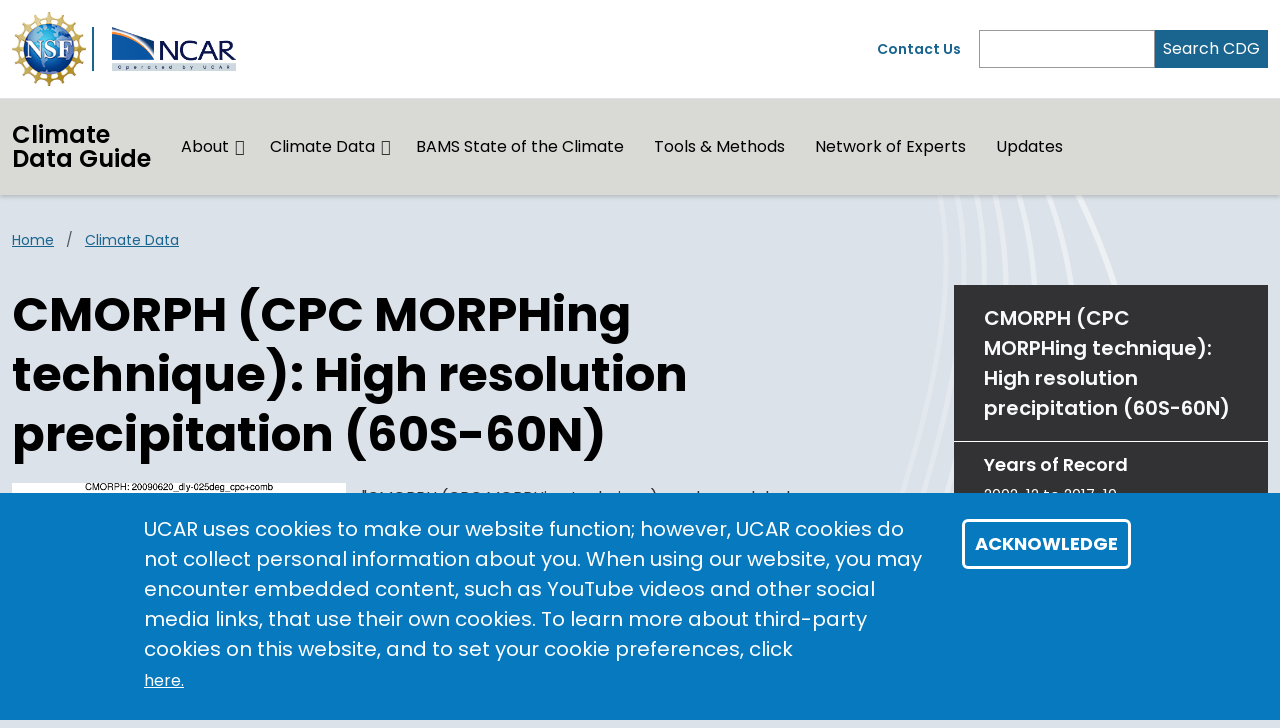

--- FILE ---
content_type: text/html; charset=UTF-8
request_url: https://climatedataguide.ucar.edu/climate-data/cmorph-cpc-morphing-technique-high-resolution-precipitation-60s-60n
body_size: 13774
content:
<!DOCTYPE html>
<html lang="en" dir="ltr" prefix="og: https://ogp.me/ns#">
  <head>
    <meta charset="utf-8" />
<noscript><style>form.antibot * :not(.antibot-message) { display: none !important; }</style>
</noscript><link rel="canonical" href="https://climatedataguide.ucar.edu/climate-data/cmorph-cpc-morphing-technique-high-resolution-precipitation-60s-60n" />
<link rel="icon" href="/profiles/composer/unity-profile/themes/unity/img/app-favicons/ncar/favicon.ico" />
<link rel="icon" sizes="16x16" href="/profiles/composer/unity-profile/themes/unity/img/app-favicons/ncar/favicon-16x16.png" />
<link rel="icon" sizes="32x32" href="/profiles/composer/unity-profile/themes/unity/img/app-favicons/ncar/favicon-32x32.png" />
<link rel="icon" sizes="96x96" href="/profiles/composer/unity-profile/themes/unity/img/app-favicons/ncar/favicon-96x96.png" />
<link rel="apple-touch-icon" href="/profiles/composer/unity-profile/themes/unity/img/app-favicons/ncar/apple-icon-60x60.png" />
<link rel="apple-touch-icon" sizes="72x72" href="/profiles/composer/unity-profile/themes/unity/img/app-favicons/ncar/apple-icon-72x72.png" />
<link rel="apple-touch-icon" sizes="76x76" href="/profiles/composer/unity-profile/themes/unity/img/app-favicons/ncar/apple-icon-76x76.png" />
<link rel="apple-touch-icon" sizes="114x114" href="/profiles/composer/unity-profile/themes/unity/img/app-favicons/ncar/apple-icon-114x114.png" />
<link rel="apple-touch-icon" sizes="120x120" href="/profiles/composer/unity-profile/themes/unity/img/app-favicons/ncar/apple-icon-120x120.png" />
<link rel="apple-touch-icon" sizes="144x144" href="/profiles/composer/unity-profile/themes/unity/img/app-favicons/ncar/apple-icon-144x144.png" />
<link rel="apple-touch-icon" sizes="152x152" href="/profiles/composer/unity-profile/themes/unity/img/app-favicons/ncar/apple-icon-152x152.png" />
<link rel="apple-touch-icon" sizes="180x180" href="/profiles/composer/unity-profile/themes/unity/img/app-favicons/ncar/apple-icon-180x180.png" />
<meta name="apple-mobile-web-app-capable" content="yes" />
<meta name="apple-mobile-web-app-title" content="NCAR" />
<meta name="application-name" content="NCAR" />
<meta name="msapplication-square150x150logo" content="/profiles/composer/unity-profile/themes/unity/img/app-favicons/ncar/ms-icon-150x150.png" />
<meta name="msapplication-square310x310logo" content="/profiles/composer/unity-profile/themes/unity/img/app-favicons/ncar/ms-icon-310x310.png" />
<meta name="msapplication-square70x70logo" content="/profiles/composer/unity-profile/themes/unity/img/app-favicons/ncar/ms-icon-70x70.png" />
<meta name="Generator" content="Drupal 10 (https://www.drupal.org)" />
<meta name="MobileOptimized" content="width" />
<meta name="HandheldFriendly" content="true" />
<meta name="viewport" content="width=device-width, initial-scale=1.0" />
<style>div#sliding-popup, div#sliding-popup .eu-cookie-withdraw-banner, .eu-cookie-withdraw-tab {background: #0779bf} div#sliding-popup.eu-cookie-withdraw-wrapper { background: transparent; } #sliding-popup h1, #sliding-popup h2, #sliding-popup h3, #sliding-popup p, #sliding-popup label, #sliding-popup div, .eu-cookie-compliance-more-button, .eu-cookie-compliance-secondary-button, .eu-cookie-withdraw-tab { color: #ffffff;} .eu-cookie-withdraw-tab { border-color: #ffffff;}</style>
<title>CMORPH (CPC MORPHing technique): High resolution precipitation (60S-60N) | Climate Data Guide</title>
<link rel="preconnect" href="https://fonts.gstatic.com" />
<link rel="stylesheet" href="https://fonts.googleapis.com/css2?family=Poppins:ital,wght@0,400;0,600;0,700;1,400;1,600;1,700&amp;family=Roboto+Mono:ital@0;1&amp;display=swap" />

    <title>CMORPH (CPC MORPHing technique): High resolution precipitation (60S-60N) | Climate Data Guide</title>
    <link rel="stylesheet" media="all" href="/sites/default/files/css/css_slP_ZRRdBR58xSL2NZjkIeDtxtD7GyfywjjrCJZgQaI.css?delta=0&amp;language=en&amp;theme=custom&amp;include=[base64]" />
<link rel="stylesheet" media="all" href="/sites/default/files/css/css_kX0p3F35dlrjQOwCG1zMlyOLR4f4g0YoEJ0YjNe3mgU.css?delta=1&amp;language=en&amp;theme=custom&amp;include=[base64]" />
<link rel="stylesheet" media="all" href="/sites/default/files/css/css_oU71fDLxQMkAmujl-8PDHBPfEO72HAr54hwR6B93L4E.css?delta=2&amp;language=en&amp;theme=custom&amp;include=[base64]" />

    <script type="application/json" data-drupal-selector="drupal-settings-json">{"path":{"baseUrl":"\/","pathPrefix":"","currentPath":"node\/844","currentPathIsAdmin":false,"isFront":false,"currentLanguage":"en"},"pluralDelimiter":"\u0003","suppressDeprecationErrors":true,"gtag":{"tagId":"G-BJHXJ8RHZP","consentMode":false,"otherIds":[],"events":[],"additionalConfigInfo":[]},"ajaxPageState":{"libraries":"[base64]","theme":"custom","theme_token":null},"ajaxTrustedUrl":[],"data":{"extlink":{"extTarget":true,"extTargetAppendNewWindowDisplay":true,"extTargetAppendNewWindowLabel":"(opens in a new window)","extTargetNoOverride":true,"extNofollow":false,"extTitleNoOverride":false,"extNoreferrer":true,"extFollowNoOverride":false,"extClass":"ext","extLabel":"(link is external)","extImgClass":false,"extSubdomains":true,"extExclude":"","extInclude":"","extCssExclude":"","extCssInclude":"","extCssExplicit":"","extAlert":false,"extAlertText":"This link will take you to an external web site. We are not responsible for their content.","extHideIcons":false,"mailtoClass":"mailto","telClass":"","mailtoLabel":"(link sends email)","telLabel":"(link is a phone number)","extUseFontAwesome":true,"extIconPlacement":"before","extPreventOrphan":false,"extFaLinkClasses":"ps-1 fas fa-external-link-alt","extFaMailtoClasses":"ps-1 fas fa-envelope-open","extAdditionalLinkClasses":"","extAdditionalMailtoClasses":"","extAdditionalTelClasses":"","extFaTelClasses":"fa fa-phone","allowedDomains":["www.facebook.com","twitter.com","x.com","instagram.com","youtube.com","www.youtube.com","www.ucar.edu","ncar.ucar.edu","www2.acom.ucar.edu","www.cgd.ucar.edu","www2.cisl.ucar.edu","www.cisl.ucar.edu","edec.ucar.edu","www.eol.ucar.edu","www2.hao.ucar.edu","www.mmm.ucar.edu","ral.ucar.edu","sundog.ucar.edu","nsf.gov","www.nsf.gov","staff.ucar.edu"],"extExcludeNoreferrer":""}},"eu_cookie_compliance":{"cookie_policy_version":"1.0.0","popup_enabled":true,"popup_agreed_enabled":false,"popup_hide_agreed":false,"popup_clicking_confirmation":false,"popup_scrolling_confirmation":false,"popup_html_info":"\u003Cdiv aria-labelledby=\u0022popup-text\u0022  class=\u0022eu-cookie-compliance-banner eu-cookie-compliance-banner-info eu-cookie-compliance-banner--default\u0022\u003E\n  \u003Cdiv class=\u0022popup-content info eu-cookie-compliance-content\u0022\u003E\n        \u003Cdiv id=\u0022popup-text\u0022 class=\u0022eu-cookie-compliance-message\u0022 role=\u0022document\u0022\u003E\n      \u003Cdiv class=\u0022tex2jax_process\u0022\u003EUCAR uses cookies to make our website function; however, UCAR cookies do not collect personal information about you. When using our website, you may encounter embedded content, such as YouTube videos and other social media links, that use their own cookies. To learn more about third-party cookies on this website, and to set your cookie preferences, click\u003C\/div\u003E\n\n              \u003Cbutton type=\u0022button\u0022 class=\u0022find-more-button eu-cookie-compliance-more-button\u0022\u003Ehere.\u003C\/button\u003E\n          \u003C\/div\u003E\n\n    \n    \u003Cdiv id=\u0022popup-buttons\u0022 class=\u0022eu-cookie-compliance-buttons\u0022\u003E\n            \u003Cbutton type=\u0022button\u0022 class=\u0022agree-button eu-cookie-compliance-default-button\u0022\u003EAcknowledge\u003C\/button\u003E\n          \u003C\/div\u003E\n  \u003C\/div\u003E\n\u003C\/div\u003E","use_mobile_message":false,"mobile_popup_html_info":"\u003Cdiv aria-labelledby=\u0022popup-text\u0022  class=\u0022eu-cookie-compliance-banner eu-cookie-compliance-banner-info eu-cookie-compliance-banner--default\u0022\u003E\n  \u003Cdiv class=\u0022popup-content info eu-cookie-compliance-content\u0022\u003E\n        \u003Cdiv id=\u0022popup-text\u0022 class=\u0022eu-cookie-compliance-message\u0022 role=\u0022document\u0022\u003E\n      \u003Cdiv class=\u0022tex2jax_process\u0022\u003E\n\u003Ch2\u003EWe use cookies on this site to enhance your user experience\u003C\/h2\u003E\n\u003Cp\u003EBy tapping any link on this page you are giving your consent for us to set cookies.\u003C\/p\u003E\n\u003C\/div\u003E\n\n              \u003Cbutton type=\u0022button\u0022 class=\u0022find-more-button eu-cookie-compliance-more-button\u0022\u003Ehere.\u003C\/button\u003E\n          \u003C\/div\u003E\n\n    \n    \u003Cdiv id=\u0022popup-buttons\u0022 class=\u0022eu-cookie-compliance-buttons\u0022\u003E\n            \u003Cbutton type=\u0022button\u0022 class=\u0022agree-button eu-cookie-compliance-default-button\u0022\u003EAcknowledge\u003C\/button\u003E\n          \u003C\/div\u003E\n  \u003C\/div\u003E\n\u003C\/div\u003E","mobile_breakpoint":768,"popup_html_agreed":false,"popup_use_bare_css":false,"popup_height":"auto","popup_width":"100%","popup_delay":1000,"popup_link":"https:\/\/www.ucar.edu\/cookie-other-tracking-technologies-notice","popup_link_new_window":true,"popup_position":false,"fixed_top_position":true,"popup_language":"en","store_consent":false,"better_support_for_screen_readers":true,"cookie_name":"gdpr_acknowledged_1","reload_page":false,"domain":"","domain_all_sites":false,"popup_eu_only":false,"popup_eu_only_js":false,"cookie_lifetime":365,"cookie_session":null,"set_cookie_session_zero_on_disagree":0,"disagree_do_not_show_popup":false,"method":"default","automatic_cookies_removal":true,"allowed_cookies":"","withdraw_markup":"\u003Cbutton type=\u0022button\u0022 class=\u0022eu-cookie-withdraw-tab\u0022\u003EPrivacy settings\u003C\/button\u003E\n\u003Cdiv aria-labelledby=\u0022popup-text\u0022 class=\u0022eu-cookie-withdraw-banner\u0022\u003E\n  \u003Cdiv class=\u0022popup-content info eu-cookie-compliance-content\u0022\u003E\n    \u003Cdiv id=\u0022popup-text\u0022 class=\u0022eu-cookie-compliance-message\u0022 role=\u0022document\u0022\u003E\n      \u003Cdiv class=\u0022tex2jax_process\u0022\u003E\n\u003Ch2\u003EWe use cookies on this site to enhance your user experience\u003C\/h2\u003E\n\u003Cp\u003EYou have given your consent for us to set cookies.\u003C\/p\u003E\n\u003C\/div\u003E\n\n    \u003C\/div\u003E\n    \u003Cdiv id=\u0022popup-buttons\u0022 class=\u0022eu-cookie-compliance-buttons\u0022\u003E\n      \u003Cbutton type=\u0022button\u0022 class=\u0022eu-cookie-withdraw-button \u0022\u003EWithdraw consent\u003C\/button\u003E\n    \u003C\/div\u003E\n  \u003C\/div\u003E\n\u003C\/div\u003E","withdraw_enabled":false,"reload_options":0,"reload_routes_list":"","withdraw_button_on_info_popup":false,"cookie_categories":[],"cookie_categories_details":[],"enable_save_preferences_button":true,"cookie_value_disagreed":"0","cookie_value_agreed_show_thank_you":"1","cookie_value_agreed":"2","containing_element":"body","settings_tab_enabled":false,"olivero_primary_button_classes":"","olivero_secondary_button_classes":"","close_button_action":"close_banner","open_by_default":true,"modules_allow_popup":true,"hide_the_banner":false,"geoip_match":true,"unverified_scripts":[]},"statistics":{"data":{"nid":"844"},"url":"\/core\/modules\/statistics\/statistics.php"},"colorbox":{"transition":"elastic","speed":350,"opacity":0.85,"slideshow":false,"slideshowAuto":true,"slideshowSpeed":2500,"slideshowStart":"start slideshow","slideshowStop":"stop slideshow","current":"{current} of {total}","previous":"\u00ab Prev","next":"Next \u00bb","close":"Close","overlayClose":true,"returnFocus":true,"maxWidth":"98%","maxHeight":"98%","initialWidth":"300","initialHeight":"250","fixed":true,"scrolling":true,"mobiledetect":true,"mobiledevicewidth":"480px"},"mathjax":{"config_type":0,"config":{"tex2jax":{"inlineMath":[["$","$"],["\\(","\\)"]],"processEscapes":"true"},"showProcessingMessages":"false","messageStyle":"none"}},"user":{"uid":0,"permissionsHash":"ac20ae17075684d45e32694986d9b143f50eb2dcddfeff3c3dcc0c4488960bf1"}}</script>
<script src="/sites/default/files/js/js_Mrkw8FJFzrjz1acKB7Was1VdVr7p8--SAi41YAr__IA.js?scope=header&amp;delta=0&amp;language=en&amp;theme=custom&amp;include=[base64]"></script>
<script src="/modules/composer/google_tag/js/gtag.js?t9bwv4"></script>

  </head>
  <body class="path-node page-node-type-climate-dataset ncar">
        <a href="#main-content" class="visually-hidden focusable skip-link">
      Skip to main content
    </a>
    
      <div class="dialog-off-canvas-main-canvas" data-off-canvas-main-canvas>
    <div class="layout-container">

  <header role="banner">
      <div class="region region-header">
    <nav role="navigation" aria-labelledby="block-custom-main-navigation-menu" id="block-custom-main-navigation" class="block block-menu navigation menu--main navbar navbar-expand-md navbar-light align-items-start py-0">
            
  <h2 class="visually-hidden" id="block-custom-main-navigation-menu">Main navigation</h2>
  

  <div class="container-fluid px-0">
    <div class="row gx-0 flex-grow-1">
      <div class="col-12">
        <div class="container-lg">
                      <div class="row gx-0 py-md-1">
            <div class="col col-md-7 py-md-1">
              <div class="d-flex">
                <div class="pe-1 my-1 my-md-0 nsf-logo align-self-center">
                  <a href="https://nsf.gov" title="U.S. NSF Home">
                    <img src="/profiles/composer/unity-profile/themes/unity/img/NSF_Official_logo.png" alt="U.S. NSF Logo" />
                  </a>
                </div>
                <div class="ps-2 my-1 py-md-0 align-self-center ncar-logo">
                  <div class="mb-0 small-ncar-logo">
                    <a href="https://ncar.ucar.edu">
                      <img src="/profiles/composer/unity-profile/themes/unity/img/logo-ncar.png" alt="NSF NCAR Logo" />
                    </a>
                  </div>
                </div>
                <div class="ms-auto px-0 py-md-0 d-md-none justify-content-end mobile-toggler">
                  <button id="menuIcon" class="navbar-toggler collapsed btn border-left" type="button" data-bs-toggle="collapse" data-bs-target="#navbarSupportedContent1,#navbarSupportedContent2" aria-controls="navbarSupportedContent" aria-expanded="false" aria-label="Toggle navigation">
                  </button>
                </div>
              </div>
            </div>
            <div class="utility-menu col collapse d-none d-md-flex justify-content-end align-items-center pe-0">
              <div>
                <a href="/form/contact">Contact Us</a>
              </div>
              <form class="d-flex ms-2 border-left" action="/search" method="GET" id="header-search-form">
                <input name="search_api_fulltext" class="form-control" id="siteSearch" type="search" aria-label="Search" >
                <button class="text-white bg-org-dark" type="submit" aria-label="Search">Search CDG</button>
              </form>
            </div>
          </div>
                  </div>
      </div>
      <div class="col-12 navbar-wrapper border-top">
        <div class="container-lg collapse navbar-collapse" id="navbarSupportedContent1">
                    <div class="site-name mx-3 mx-md-0 my-2"><a href="/">Climate Data Guide</a></div>
          
                                
        <ul class="menu navbar-nav me-auto mb-2 mb-md-0 align-items-center">
                              <li class="menu-item nav-item menu-item--expanded dropdown d-flex flex-wrap">
                  <a href="/about" class="nav-link" data-drupal-link-system-path="node/4">About</a>
                          <button id="about" class="btn dropdown-toggle px-3 px-md-0 mx-md-1" role="button" data-bs-toggle="dropdown" aria-expanded="false" aria-label="Expand/Collapse About"></button>
          <div class="dropdown-menu" aria-labelledby="about">
                                <ul class="menu ">
          <li class="menu-grid-item">
        <a href="/about/mission-vision" class="dropdown-item" data-drupal-link-system-path="node/7">Mission &amp; Vision</a>
      </li>
          <li class="menu-grid-item">
        <a href="/about/people" class="dropdown-item" data-drupal-link-system-path="node/5">People &amp; Sponsors</a>
      </li>
          <li class="menu-grid-item">
        <a href="/about/board-of-advisors" class="dropdown-item" data-drupal-link-system-path="node/8">Board of Advisors</a>
      </li>
          <li class="menu-grid-item">
        <a href="/about/get-involved" class="dropdown-item" data-drupal-link-system-path="node/6">Get Involved</a>
      </li>
      </ul>

                      </div>
              </li>
                            <li class="menu-item nav-item menu-item--expanded dropdown d-flex flex-wrap">
                  <a href="/climate-data" class="nav-link" data-drupal-link-system-path="node/1173">Climate Data</a>
                          <button id="climate-data" class="btn dropdown-toggle px-3 px-md-0 mx-md-1" role="button" data-bs-toggle="dropdown" aria-expanded="false" aria-label="Expand/Collapse Climate Data"></button>
          <div class="dropdown-menu" aria-labelledby="climate-data">
                                <ul class="menu menu-grid">
          <li class="menu-grid-item">
        <a href="/climate-data/atmosphere" class="dropdown-item" data-drupal-link-system-path="node/1174">Atmosphere</a>
      </li>
          <li class="menu-grid-item">
        <a href="/climate-data/indices" class="dropdown-item" data-drupal-link-system-path="node/1175">Climate Indices</a>
      </li>
          <li class="menu-grid-item">
        <a href="/climate-data/cryosphere" class="dropdown-item" data-drupal-link-system-path="node/1176">Cryosphere</a>
      </li>
          <li class="menu-grid-item">
        <a href="/climate-data/land" class="dropdown-item" data-drupal-link-system-path="node/1177">Land</a>
      </li>
          <li class="menu-grid-item">
        <a href="/climate-data/ocean" class="dropdown-item" data-drupal-link-system-path="node/1178">Ocean</a>
      </li>
          <li class="menu-grid-item">
        <a href="/climate-data/paleoclimate" class="dropdown-item" data-drupal-link-system-path="node/1179">Paleoclimate</a>
      </li>
          <li class="menu-grid-item">
        <a href="/climate-data/reanalysis" class="dropdown-item" data-drupal-link-system-path="node/1180">Reanalysis</a>
      </li>
      </ul>

                      </div>
              </li>
                            <li class="menu-item nav-item">
                  <a href="/climate-data/observational-data-bams-state-climate" class="nav-link" data-drupal-link-system-path="node/1231">BAMS State of the Climate</a>
                      </li>
                            <li class="menu-item nav-item">
                  <a href="/climate-tools" class="nav-link" data-drupal-link-system-path="node/28">Tools &amp; Methods</a>
                      </li>
                            <li class="menu-item nav-item">
                  <a href="/experts" class="nav-link" data-drupal-link-system-path="node/1191">Network of Experts</a>
                      </li>
                            <li class="menu-item nav-item">
                  <a href="/updates" title="The news listing page." class="nav-link" data-drupal-link-system-path="node/2">Updates</a>
                      </li>
        </ul>
  



                  </div>
      </div>
      <div class="col-12 mobile-utility-menu px-2 d-md-none">
        <div class="collapse navbar-collapse justify-content-end" id="navbarSupportedContent2">
          <form class="flex-column" action="/search" id="mobile-search-form">
            <div>
              <label for="mobileSearch">Search CDG</label>
            </div>
            <div class="d-flex">
              <input name="search_api_fulltext" class="form-control" id="mobileSearch" type="search" aria-label="Search">
              <button class="text-white bg-org-dark" type="submit" aria-label="Search"><i class="fas fa-magnifying-glass"></i></button>
            </div>
          </form>
          <div class="py-2 contact">
            <a href="/form/contact">Contact Us</a>
          </div>
        </div>
      </div>
    </div>
  </div>
</nav>

  </div>

  </header>
  <main class="container-lg pt-2 pt-md-3">
    <a id="main-content" tabindex="-1"></a>    <div class="d-print-flex">
      <div class="layout-content main-content-wrapper">
          <div class="region region-content">
    <div data-drupal-messages-fallback class="hidden"></div><div id="block-custom-main-page-content" class="block block-system block-system-main-block">
  
    
      
<article class="node node--type-climate-dataset node--view-mode-full main-content-wrapper">
  
    
  
  <div class="node__content main-content">
        <div class="layout__region--twocol d-grid d-print-flex with-sidebar">

          <div  class="layout__region layout__region--main-top breadcrumb-wrapper">
        <div class="block block-system block-system-breadcrumb-block">
  
    
      
  <nav class="mb-3 d-print-none" role="navigation" aria-labelledby="system-breadcrumb">
    <h2 id="system-breadcrumb" class="visually-hidden">Breadcrumb</h2>
    <ol class="breadcrumb">
    
              <li class="breadcrumb-item">
          <a href="/">Home</a>
        </li>
      
    
              <li class="breadcrumb-item">
          <a href="/climate-data">Climate Data</a>
        </li>
      
        </ol>
  </nav>

  </div>

      </div>
    
          <main  class="layout__region layout__region--main main-content-wrapper">
        <h1>CMORPH (CPC MORPHing technique): High resolution precipitation (60S-60N)</h1>                <div class="block block-layout-builder block-field-blocknodeclimate-datasetfield-primary-image">
  
    
      
  <div class="field field--name-field-primary-image field--type-entity-reference field--label-visually_hidden">
    <div class="field__label visually-hidden">Teaser image</div>
              <div class="field__item">  <img loading="lazy" src="/sites/default/files/2022-03/teaser_images_595.png" width="1183" height="586" alt="CMORPH (CPC MORPHing technique): High resolution precipitation (60S-60N)" class="img-fluid" />

</div>
          </div>

  </div>
<div class="block block-layout-builder block-field-blocknodeclimate-datasetfield-main-content">
  
    
      
  <div class="field field--name-field-main-content field--type-entity-reference-revisions field--label-visually_hidden">
    <div class="field__label visually-hidden">Main content</div>
          <div class="field__items">
              <div class="field__item">  <div class="paragraph paragraph--type--rich-text paragraph--view-mode--default">
          
            <div class="clearfix text-formatted field field--name-field-body field--type-text-long field--label-hidden field__item"><div class="tex2jax_process">"CMORPH (CPC MORPHing technique) produces global precipitation analyses at very high spatial and temporal resolution. This technique uses precipitation estimates that have been derived from low orbiter satellite microwave observations exclusively, and whose features are transported via spatial propagation information that is obtained entirely from geostationary satellite IR data." (source: RDA abstract on CMORPH).</div>
</div>
      
      </div>
</div>
              </div>
      </div>

  </div>
<div class="block block-layout-builder block-field-blocknodeclimate-datasetfield-key-strengths">
  
      <h2 class="mb-md-2">Key Strengths</h2>
    
      
  <div class="clearfix text-formatted field field--name-field-key-strengths field--type-text-long field--label-visually_hidden">
    <div class="field__label visually-hidden">Key Strengths</div>
          <div class="field__items">
              <div class="field__item"><div class="tex2jax_process">High temporal and spatial resolution</div>
</div>
              </div>
      </div>

  </div>
<div class="views-element-container block block-views block-views-blockclimate-data-information-block-3">
  
    
      <div><div class="accordion view view-climate-data-information view-id-climate_data_information view-display-id-block_3 js-view-dom-id-d55fb39d13e54ef7a74040be74f4fb6b18179d89671dd43de59963857fc570b0">
  
    
      
      <div class="view-content">
      <div id="views-bootstrap-climate-data-information-block-3"  class="panel-group">
                        <div class="accordion-item">

        <h2 class="accordion-header" id="heading0">
          <button class="accordion-button collapsed" type="button" data-bs-toggle="collapse" data-bs-target="#views-bootstrap-climate-data-information-block-3-collapse-0" aria-expanded="false" aria-controls="views-bootstrap-climate-data-information-block-3-collapse-0">
            <span class="h2 mb-0">Data Access</span>
          </button>
        </h2>



        <div id="views-bootstrap-climate-data-information-block-3-collapse-0" class="accordion-collapse collapse" aria-labelledby="heading0" data-bs-parent="#views-bootstrap-climate-data-information-block-3">
          <div class="accordion-body">
            <em class="views-field views-field-nothing-1 mb-1"><span class="field-content">Please cite data sources, following the data providers' instructions</span></em><div class="views-field views-field-field-dataset-dois mb-2"><strong class="views-label views-label-field-dataset-dois">Dataset DOIs</strong><div class="field-content">None</div></div><div class="views-field views-field-field-hosted-climate-index-files mb-2"><strong class="views-label views-label-field-hosted-climate-index-files">Hosted Climate Index Files</strong><div class="field-content">None</div></div><div class="views-field views-field-field-data-access mb-2"><strong class="views-label views-label-field-data-access">Data Access</strong><div class="field-content"><div class="item-list"><ol><li><a href="ftp://ftp.cpc.ncep.noaa.gov/precip/global_CMORPH/3-hourly_025deg/">3-hrly:  0.25x0.25</a></li><li><a href="ftp://ftp.cpc.ncep.noaa.gov/precip/global_CMORPH/daily_025deg/">daily: 0.25x0.25</a></li><li><a href="ftp://ftp.cpc.ncep.noaa.gov/precip/global_CMORPH/3-hourly_025deg/">3-hrly:  0.25x0.25: entire period (2002-present)</a></li><li><a href="http://rda.ucar.edu/datasets/ds502.0/">netCDF and Binary: NOAA CPC Morphing Technique (CMORPH) Global Precipitation Analyses ds502.0</a></li><li><a href="http://www.cpc.ncep.noaa.gov/products/janowiak/cmorph_description.html">How to get data! </a></li></ol></div></div></div><div class="views-field views-field-field-usage-restrictions mb-2"><strong class="views-label views-label-field-usage-restrictions">Usage Restrictions</strong><div class="field-content">None</div></div>
          </div>
        </div>
      </div></div>
    </div>
  
          </div>
</div>

  </div>
<div class="views-element-container block block-views block-views-blockclimate-data-information-block-6">
  
      <h2 class="mb-md-2">Cite this page</h2>
    
      <div><div class="view view-climate-data-information view-id-climate_data_information view-display-id-block_6 js-view-dom-id-3e7dedbcf6d8984c2155544a278de13cbc98ad1743e4239f0953b86519cabffa">
  
    
      
      <div class="view-content">
          <div class="views-row"><div class="views-field views-field-nothing"><span class="field-content"><p><strong>Acknowledgement of any material taken from or knowledge gained from this page is appreciated:</strong> </p>
<p> National Center for Atmospheric Research Staff (Eds). Last modified <time datetime="2025-12-11T14:08:06-07:00" class="datetime">2025-12-11</time>
 "The Climate Data Guide: CMORPH (CPC MORPHing technique): High resolution precipitation (60S-60N).” Retrieved from <a href="https://climatedataguide.ucar.edu/climate-data/cmorph-cpc-morphing-technique-high-resolution-precipitation-60s-60n">https://climatedataguide.ucar.edu/climate-data/cmorph-cpc-morphing-technique-high-resolution-precipitation-60s-60n</a> on 2026-01-24.</p>
<br>
<p>Citation of datasets is separate and should be done according to the data providers' instructions. If known to us, data citation instructions are given in the Data Access section, above.</p>
<br>
<p><strong>Acknowledgement of the Climate Data Guide project is also appreciated:</strong></p>
<p>Schneider, D. P., C. Deser, J. Fasullo, and K. E. Trenberth, 2013: Climate Data Guide Spurs Discovery and Understanding. Eos Trans. AGU, 94, 121–122, <a href="https://doi.org/10.1002/2013eo130001">https://doi.org/10.1002/2013eo130001</a></p></span></div></div>

    </div>
  
      
          </div>
</div>

  </div>
<div class="views-element-container block block-views block-views-blockclimate-data-key-figures-block-1">
  
      <h2 class="mb-md-2">Key Figures</h2>
    
      <div><div class="view view-climate-data-key-figures view-id-climate_data_key_figures view-display-id-block_1 js-view-dom-id-72cdcb1e1091484901294a869ac76fa599215f0530f09a61c5c23a409dcf02cf">
  
    
      
      <div class="view-content">
          <div class="views-view-grid horizontal cols-2 col-12 mb-2 mb-md-4">
      <div class="row row-cols-1 row-cols-sm-1 row-cols-md-2 g-2 g-md-4 row-1">
              <div class="col"><div class="views-field views-field-thumbnail__target-id"><span class="field-content"><div class="mb-4">

<a href="https://climatedataguide.ucar.edu/sites/default/files/styles/extra_large/public/2022-03/CMORPH_1.png?itok=R8_l6hyg" aria-label=" CMORPH&quot;}" role="button" title="Sample CMORPH (0.25 x 0.25) without (top) and with (bottom) advection for June 20, 2009. [Climate Data Guide; D.Shea]
" data-colorbox-gallery="gallery-all-FUsr7nFoP7c" class="colorbox" aria-controls="colorbox-umsyjLZKBgo" data-cbox-img-attrs="{&quot;alt&quot;:&quot;Climate Data Guide Image: CMORPH&quot;}"><img id="colorbox-umsyjLZKBgo" src="/sites/default/files/styles/square/public/2022-03/CMORPH_1.png?itok=tiYOvuGl" width="440" height="440" alt="Climate Data Guide Image: CMORPH" loading="lazy" class="image-style-square img-fluid" />

</a>
 
<small class="small"><p>Sample CMORPH (0.25 x 0.25) without (top) and with (bottom) advection for June 20, 2009. [Climate Data Guide; D.Shea]</p>
</small>
</div></span></div></div>
          </div>
  </div>

    </div>
  
          </div>
</div>

  </div>
<div class="views-element-container block block-views block-views-blockclimate-data-information-block-1">
  
      <h2 class="mb-md-2">Other Information</h2>
    
      <div><div class="accordion view view-climate-data-information view-id-climate_data_information view-display-id-block_1 js-view-dom-id-092d8312df2a7483645e866ff2acaecd2700abfedce7cd8728b9051e3d0cef3f">
  
    
      
      <div class="view-content">
      <div id="views-bootstrap-climate-data-information-block-1"  class="panel-group">
                        <div class="accordion-item">

        <h2 class="accordion-header" id="heading0">
          <button class="accordion-button collapsed" type="button" data-bs-toggle="collapse" data-bs-target="#views-bootstrap-climate-data-information-block-1-collapse-0" aria-expanded="false" aria-controls="views-bootstrap-climate-data-information-block-1-collapse-0">
            <span class="h4 mb-0">Main Variables &amp; Data Classification</span>
          </button>
        </h2>



        <div id="views-bootstrap-climate-data-information-block-1-collapse-0" class="accordion-collapse collapse" aria-labelledby="heading0" data-bs-parent="#views-bootstrap-climate-data-information-block-1">
          <div class="accordion-body">
            <div class="views-field views-field-field-earth-system-and-variables mb-2"><strong class="views-label views-label-field-earth-system-and-variables">Earth system components and main variables</strong><div class="field-content"><a href="/variables/atmosphere" hreflang="und">Atmosphere</a>, <a href="/variables/atmosphere/precipitation" hreflang="und">Precipitation</a></div></div><div class="views-field views-field-field-data-type mb-2"><strong class="views-label views-label-field-data-type">Type of data product</strong><div class="field-content"><a href="/type/satellite-data-products" hreflang="und">Satellite Data Products</a>, <a href="/type/satellite-data-products/platforms" hreflang="und">Platforms</a>, <a href="/type/satellite-data-products/platforms/aqua" hreflang="und">Aqua</a>, <a href="/type/satellite-data-products/platforms/aqua/amsre" hreflang="und">AMSRE</a>, <a href="/type/satellite-data-products/platforms/other" hreflang="und">Other</a>, <a href="/type/satellite-data-products/platforms/ssmi" hreflang="und">SSMI</a>, <a href="/type/satellite-data-products/platforms/trmm" hreflang="und">TRMM</a></div></div><div class="views-field views-field-field-dataset-collections mb-2"><strong class="views-label views-label-field-dataset-collections">Dataset collections</strong><div class="field-content">None</div></div>
          </div>
        </div>
      </div></div>
    </div>
  
      
          </div>
</div>

  </div>
<div class="views-element-container block block-views block-views-blockclimate-data-information-block-4">
  
    
      <div><div class="mb-2 mb-md-4 accordion view view-climate-data-information view-id-climate_data_information view-display-id-block_4 js-view-dom-id-3005725af724f45c034b1282446e9ca162b29411dc13d54a65dd5b39593b9c1c">
  
    
      
      <div class="view-content">
      <div id="views-bootstrap-climate-data-information-block-4"  class="panel-group">
                        <div class="accordion-item">

        <h2 class="accordion-header" id="heading0">
          <button class="accordion-button collapsed" type="button" data-bs-toggle="collapse" data-bs-target="#views-bootstrap-climate-data-information-block-4-collapse-0" aria-expanded="false" aria-controls="views-bootstrap-climate-data-information-block-4-collapse-0">
            <span class="h4 mb-0">References</span>
          </button>
        </h2>



        <div id="views-bootstrap-climate-data-information-block-4-collapse-0" class="accordion-collapse collapse" aria-labelledby="heading0" data-bs-parent="#views-bootstrap-climate-data-information-block-4">
          <div class="accordion-body">
            <div class="views-field views-field-field-key-publications mb-2"><strong class="views-label views-label-field-key-publications">Key Publications</strong><div class="field-content"><div class="item-list"><ol><li><a href="http://dx.doi.org/10.1175/1525-7541(2004)0052.0.CO;2">Joyce, Robert J., John E. Janowiak, Phillip A. Arkin, Pingping Xie, 2004: CMORPH: A Method that Produces Global Precipitation Estimates from Passive Microwave and Infrared Data at High Spatial and Temporal Resolution. J. Hydrometeor, 5, 487–503</a></li><li><a href="http://dx.doi.org/10.1029/97JD01210"> Ferraro, R. R., 1997: SSM/I derived global rainfall estimates for climatological applications. J. Geophys. Res., 102, 16 715–16 735.</a></li><li><a href="http://dx.doi.org/10.1029/2000GL011665"> Ferraro, R. R., F. Weng, N. C. Grody and L. Zhao, 2000: Precipitation characteristics over land from the NOAA-15 AMSU sensor. Geophys. Res. Ltr., 27, 2669-2672</a></li></ol></div></div></div>
          </div>
        </div>
      </div></div>
    </div>
  
      
          </div>
</div>

  </div>

      </main>
    
          <aside  class="layout__region layout__region--sidebar-top sidebar-nav mb-md-4">
        <div class="views-element-container block block-views block-views-blockclimate-data-sidebar-block-1">
  
    
      <div><div class="view view-climate-data-sidebar view-id-climate_data_sidebar view-display-id-block_1 js-view-dom-id-572a92cf27de92373dc4d69a4176717a6858c6f1f65f1a4eb85829e573b02f6a">
  
    
      
      <div class="view-content">
          <div class="views-row"><div><h5 class="px-2 px-md-3 py-md-2 text-light">CMORPH (CPC MORPHing technique): High resolution precipitation (60S-60N)</h5></div><div><h6 class="h6 px-2 px-md-3 mb-0">Years of Record</h6><div class="px-2 px-md-3 mb-2 small">2002-12 to 2017-10</div></div><div><h6 class="px-2 px-md-3 mb-0">Main variables</h6><div class="px-2 px-md-3 mb-2 small"><a href="/variables/atmosphere" hreflang="und">Atmosphere</a> | <a href="/variables/atmosphere/precipitation" hreflang="und">Precipitation</a></div></div><div><h6 class="px-2 px-md-3 mb-0">Dataset collections</h6><div class="px-2 px-md-3 mb-2 small">None</div></div><div><h6 class="px-2 px-md-3 mb-0">Type of data product</h6><div class="px-2 px-md-3 mb-2 small"><a href="/type/satellite-data-products" hreflang="und">Satellite Data Products</a> | <a href="/type/satellite-data-products/platforms" hreflang="und">Platforms</a> | <a href="/type/satellite-data-products/platforms/aqua" hreflang="und">Aqua</a> | <a href="/type/satellite-data-products/platforms/aqua/amsre" hreflang="und">AMSRE</a> | <a href="/type/satellite-data-products/platforms/other" hreflang="und">Other</a> | <a href="/type/satellite-data-products/platforms/ssmi" hreflang="und">SSMI</a> | <a href="/type/satellite-data-products/platforms/trmm" hreflang="und">TRMM</a></div></div><div><h6 class="px-2 px-md-3 mb-0">Institution and PIs</h6><div class="px-2 px-md-3 mb-2 small">Climate Prediction Center/R. Joyce, J.Janowiak
</div></div></div>

    </div>
  
          </div>
</div>

  </div>

      </aside>
    
          <aside  class="layout__region layout__region--sidebar resources-wrapper d-print-none">
        <div class="views-element-container block block-views block-views-blockclimate-data-sidebar-block-3">
  
      <h2 class="mb-md-2">Product websites</h2>
    
      <div><div class="mb-4 view view-climate-data-sidebar view-id-climate_data_sidebar view-display-id-block_3 js-view-dom-id-25cb8aa96cc1daa681ba46673ef0bc3e621c2fe96cead71a0708104a2dee3f5a">
  
    
      
      <div class="view-content">
          <div class="list-group-item m-0 views-row"><div class="views-field views-field-field-other-descriptive-websites"><div class="field-content"><a href="http://www.cpc.ncep.noaa.gov/products/janowiak/cmorph_description.html">NOAA CPC Morphing Technique (&quot;CMORPH&quot;)</a></div></div></div>

    </div>
  
          </div>
</div>

  </div>

      </aside>
    
  </div>

  </div>

</article>

  </div>

  </div>

      </div>    </div>
  </main>

  
<footer>
  <div class="org-footer d-print-none">
    <div class="container-lg py-md-3">
      <div class="row">
        <div class="col-12 col-md-5 py-2">
          <div class="accordion" id="accordionNCAR">
            <div id="ncarHeader" class="d-flex justify-content-between">
              <h3 class="text-light pb-mb-2">NSF NCAR</h3>
              <button class="btn text-light px-2 collapsed" href="#ncarCollapseMenu" id="ncarCollapseButton" aria-label="NCAR Organization" data-bs-toggle="collapse" role="button" aria-expanded="false" aria-controls="ncarCollapseMenu"></button>
            </div>
            <div id="ncarCollapseMenu" class="collapse" aria-labelledby="ncarHeader" data-parent="#accordionNCAR">
              <ul class="nav flex-column">
                <li class="nav-item"><a class="nav-link" href="https://ncar.ucar.edu">NSF NCAR Homepage</a></li>
                <li class="nav-item"><a class="nav-link" href="https://www2.acom.ucar.edu/">ACOM | Atmospheric Chemistry Observations &amp; Modeling</a></li>
                <li class="nav-item"><a class="nav-link" href="https://www.cgd.ucar.edu/">CGD Laboratory</a></li>
                <li class="nav-item"><a class="nav-link" href="https://www.cisl.ucar.edu">CISL | Computational &amp; Information Systems</a></li>
                <li class="nav-item"><a class="nav-link" href="https://edec.ucar.edu/">EdEC | Education, Engagement &amp; Early-Career Development</a></li>
                <li class="nav-item"><a class="nav-link" href="https://www.eol.ucar.edu/">EOL | Earth Observing Laboratory</a></li>
                <li class="nav-item"><a class="nav-link" href="https://www2.hao.ucar.edu/">HAO | High Altitude Observatory</a></li>
                <li class="nav-item"><a class="nav-link" href="https://www.mmm.ucar.edu/">MMM | Mesoscale &amp; Microscale Meteorology</a></li>
                <li class="nav-item"><a class="nav-link" href="https://ral.ucar.edu/">RAL | Research Applications Laboratory</a></li>
              </ul>
            </div>
          </div>
        </div>
        <div class="col-12 col-md py-2">
          <div class="accordion" id="accordionUCAR">
            <div id="ucarHeader" class="d-flex justify-content-between">
              <h3 class="text-light pb-mb-2">UCAR</h3>
              <button class="btn px-2 text-light collapsed" href="#ucarCollapseMenu" id="ucarCollapseButton" aria-label="UCAR Organization" data-bs-toggle="collapse" role="button" aria-expanded="false" aria-controls="ucarCollapseMenu"></button>
            </div>
            <div id="ucarCollapseMenu" class="collapse" aria-labelledby="ucarHeader" data-parent="#accordionUCAR">
              <ul class="nav flex-column">
                <li class="nav-item"><a class="nav-link" href="https://www.ucar.edu">UCAR Homepage</a></li>
                <li class="nav-item"><a class="nav-link" href="https://www.ucar.edu/community-programs">Community Programs</a></li>
                <li class="nav-item"><a class="nav-link" href="https://www.ucar.edu/what-we-offer/education-training">Education &amp; Training</a></li>
                <li class="nav-item"><a class="nav-link" href="https://sundog.ucar.edu/">For Staff</a></li>
                <li class="nav-item"><a class="nav-link" href="https://www.ucar.edu/what-we-do/advocacy/office-government-relations">Government Relations &amp; External Engagement</a></li>
                <li class="nav-item"><a class="nav-link" href="https://www.ucar.edu/who-we-are/membership">Member Institutions</a></li>
                <li class="nav-item"><a class="nav-link" href="https://www.ucar.edu/what-we-do/tech-transfer-engagement">Tech Transfer &amp; Engagement</a></li>
                <li class="nav-item"><a class="nav-link" href="https://www.ucar.edu/what-we-do/university-collaboration">University Collaboration</a></li>
              </ul>
            </div>
          </div>
        </div>
        <div class="col-12 col-md py-2">
          


<h3 class="text-light pb-mb-2">Climate Data Guide</h3>
<div class="my-special-css">
  <ul class="nav flex-column">
    <li class="nav-item text-white">Funded by <a href="https://www.nsf.gov/" class="">U.S. National Science Foundation</a></li>
    <li class="nav-item text-white">Based at <a href="https://ncar.ucar.edu" class="">NSF NCAR</a></li>
    <li class="nav-item text-white">Project of <a href="https://www.cgd.ucar.edu/sections/cas" class="">CAS</a> in the <a href="https://www.cgd.ucar.edu" class="">CGD Laboratory</a></li>
    <li class="nav-item text-white">Created by <a href="/about/people" class="">Climate Data Guide PIs and Staff</a></li>
  </ul>
</div>

<div class="social pt-4">
  <h4>Follow CGD</h4>
  <div class="social-icons text-light">
    <a class="pe-1" href="https://bsky.app/profile/ncar-cgd.bsky.social" aria-label="Follow CGD on Bluesky"><i class="fa-brands fa-bluesky"></i></a>
    <a class="pe-1" href="https://www.facebook.com/ncarcgdboulder/" aria-label="Follow CGD on Facebook"><i class="fab fa-facebook-f"></i></a>
    <a class="pe-1" href="https://www.youtube.com/c/NCARCGD" aria-label="Follow CGD on YouTube"><i class="fab fa-youtube"></i></a>
    <a class="pe-1" href="https://www.instagram.com/NCAR_cgd/" aria-label="Follow CGD on Instagram"><i class="fa-brands fa-instagram"></i></a>
    <a class="pe-1" href="https://www.linkedin.com/company/nsf-ncar-cgd/" aria-label="Follow CGD on Linkedin"><i class="fa-brands fa-linkedin"></i></a>
  </div>
</div>

        </div>
      </div>
    </div>
  </div>
  <div class="legal-footer py-3">
    <div class="container-lg">
      <div class="row">
        <div class="col-12 d-print-none">
          <p class="text-light copyright pe-md-2">© 2026 UCAR</p>
          <ul class="nav flex-column flex-md-row">
            <li class="nav-item"><a class="nav-link" href="https://www.ucar.edu/privacy-notice">Privacy</a></li>
            <li class="nav-item"><a class="nav-link" href="https://www.ucar.edu/cookie-other-tracking-technologies-notice">Cookies</a></li>
            <li class="nav-item"><a class="nav-link" href="https://www.ucar.edu/web-accessibility">Web Accessibility</a></li>
            <li class="nav-item"><a class="nav-link" href="https://www.ucar.edu/terms-of-use">Terms of Use</a></li>
            <li class="nav-item"><a class="nav-link" href="https://www.ucar.edu/notification-copyright-infringement-digital-millenium-copyright-act">Copyright Issues</a></li>
            <li class="nav-item"><a class="nav-link" href="https://nsf.gov">Sponsored by U.S. NSF</a></li>
            <li class="nav-item"><a class="nav-link" href="https://www.ucar.edu/who-we-are/ethics">Report Ethics Concern</a></li>
                                          <li class="nav-item"><a class="nav-link" href="/user/login?destination=climate-data/cmorph-cpc-morphing-technique-high-resolution-precipitation-60s-60n">Staff Login</a></li>
                                    </ul>
        </div>
        <div class="col-12 text-gray-light">
          <span class="d-block d-md-inline pt-2 pt-md-0"><b>Postal Address:</b></span>
          <span>P.O. Box 3000, Boulder, CO 80307-3000</span>
          <span class="d-none d-md-inline">&bull;</span>
          <span class="d-block d-md-inline pt-2 pt-md-0"><b>Shipping Address:</b></span>
          <span>3090 Center Green Drive, Boulder, CO 80301</span>
        </div>
      </div>
    </div>
  </div>
  <div class="nsf-footer py-3">
    <div class="container-lg">
      <div class="row align-items-center">
        <div class="col-2 col-md-1 pb-3 pb-md-0 me-md-3">
          <img src="/themes/custom/img/NSF_Official_logo.png" alt="NSF Logo" />
        </div>
        <div class="col-10 col-md-10 flex-md-grow-1">
          <p class="mb-0">This material is based upon work supported by the NSF National Center for Atmospheric Research, a major facility sponsored by the U.S. National Science Foundation and managed by the University Corporation for Atmospheric Research. Any opinions, findings and conclusions or recommendations expressed in this material do not necessarily reflect the views of the <a href="https://nsf.gov" target="_blank">U.S. National Science Foundation.</a></p>
        </div>
      </div>
    </div>
  </div>
</footer>

</div>
  </div>

    
    <script src="/sites/default/files/js/js_22bf1Uvk2I2i_FrZ65lhSYJC6w5y6J05VdE46gcUlRc.js?scope=footer&amp;delta=0&amp;language=en&amp;theme=custom&amp;include=[base64]"></script>
<script src="https://cdnjs.cloudflare.com/ajax/libs/mathjax/2.7.0/MathJax.js?config=TeX-AMS-MML_HTMLorMML"></script>
<script src="/sites/default/files/js/js_rwIR3UhLbwKnBFibn0vHgNEBhHNuBZ8HS3ynYOdmFyc.js?scope=footer&amp;delta=2&amp;language=en&amp;theme=custom&amp;include=[base64]"></script>

  </body>
</html>


--- FILE ---
content_type: text/css
request_url: https://climatedataguide.ucar.edu/sites/default/files/css/css_kX0p3F35dlrjQOwCG1zMlyOLR4f4g0YoEJ0YjNe3mgU.css?delta=1&language=en&theme=custom&include=eJyFUNGSwyAI_CEvfpJDlKa2KI5gL-nX1zR12oe76Quwu8AOgAiqi_mCXrlaLzJ5igkUXQCFXeQb1lvEXye6EYqB7yP_dy7EM9Bo8ExcZ15twBM00k5UtKG2AjTBBdaDyFwTULyj8U2Ukz22_OxbYl4MNueZrxF7SoUiZI_2L9INH1y1T16H1QuaAhWWCuUsQ3kzU8ulzRTljMHIJorJzv1a03LU7bNMKAJLP--AmcNQntHszxT7jFPi0Agffk-aVw
body_size: 78020
content:
/* @license MIT https://github.com/necolas/normalize.css/blob/8.0.1/LICENSE.md */
html{line-height:1.15;-webkit-text-size-adjust:100%;}body{margin:0;}main{display:block;}h1{font-size:2em;margin:0.67em 0;}hr{box-sizing:content-box;height:0;overflow:visible;}pre{font-family:monospace,monospace;font-size:1em;}a{background-color:transparent;}abbr[title]{border-bottom:none;text-decoration:underline;text-decoration:underline dotted;}b,strong{font-weight:bolder;}code,kbd,samp{font-family:monospace,monospace;font-size:1em;}small{font-size:80%;}sub,sup{font-size:75%;line-height:0;position:relative;vertical-align:baseline;}sub{bottom:-0.25em;}sup{top:-0.5em;}img{border-style:none;}button,input,optgroup,select,textarea{font-family:inherit;font-size:100%;line-height:1.15;margin:0;}button,input{overflow:visible;}button,select{text-transform:none;}button,[type="button"],[type="reset"],[type="submit"]{-webkit-appearance:button;}button::-moz-focus-inner,[type="button"]::-moz-focus-inner,[type="reset"]::-moz-focus-inner,[type="submit"]::-moz-focus-inner{border-style:none;padding:0;}button:-moz-focusring,[type="button"]:-moz-focusring,[type="reset"]:-moz-focusring,[type="submit"]:-moz-focusring{outline:1px dotted ButtonText;}fieldset{padding:0.35em 0.75em 0.625em;}legend{box-sizing:border-box;color:inherit;display:table;max-width:100%;padding:0;white-space:normal;}progress{vertical-align:baseline;}textarea{overflow:auto;}[type="checkbox"],[type="radio"]{box-sizing:border-box;padding:0;}[type="number"]::-webkit-inner-spin-button,[type="number"]::-webkit-outer-spin-button{height:auto;}[type="search"]{-webkit-appearance:textfield;outline-offset:-2px;}[type="search"]::-webkit-search-decoration{-webkit-appearance:none;}::-webkit-file-upload-button{-webkit-appearance:button;font:inherit;}details{display:block;}summary{display:list-item;}template{display:none;}[hidden]{display:none;}
/* @license GPL-2.0-or-later https://www.drupal.org/licensing/faq */
.progress__track{border-color:#b3b3b3;border-radius:10em;background-color:#f2f1eb;background-image:-webkit-linear-gradient(#e7e7df,#f0f0f0);background-image:linear-gradient(#e7e7df,#f0f0f0);box-shadow:inset 0 1px 3px hsla(0,0%,0%,0.16);}.progress__bar{height:16px;margin-top:-1px;margin-left:-1px;padding:0 1px;-webkit-transition:width 0.5s ease-out;transition:width 0.5s ease-out;-webkit-animation:animate-stripes 3s linear infinite;-moz-animation:animate-stripes 3s linear infinite;border:1px #07629a solid;border-radius:10em;background:#057ec9;background-image:-webkit-linear-gradient(top,rgba(0,0,0,0),rgba(0,0,0,0.15)),-webkit-linear-gradient(left top,#0094f0 0%,#0094f0 25%,#007ecc 25%,#007ecc 50%,#0094f0 50%,#0094f0 75%,#0094f0 100%);background-image:linear-gradient(to bottom,rgba(0,0,0,0),rgba(0,0,0,0.15)),linear-gradient(to right bottom,#0094f0 0%,#0094f0 25%,#007ecc 25%,#007ecc 50%,#0094f0 50%,#0094f0 75%,#0094f0 100%);background-size:40px 40px;}[dir="rtl"] .progress__bar{margin-right:-1px;margin-left:0;-webkit-animation-direction:reverse;-moz-animation-direction:reverse;animation-direction:reverse;}@media screen and (prefers-reduced-motion:reduce){.progress__bar{-webkit-transition:none;transition:none;-webkit-animation:none;-moz-animation:none;}}@-webkit-keyframes animate-stripes{0%{background-position:0 0,0 0;}100%{background-position:0 0,-80px 0;}}@-ms-keyframes animate-stripes{0%{background-position:0 0,0 0;}100%{background-position:0 0,-80px 0;}}@keyframes animate-stripes{0%{background-position:0 0,0 0;}100%{background-position:0 0,-80px 0;}}
.action-links{margin:1em 0;padding:0;list-style:none;}[dir="rtl"] .action-links{margin-right:0;}.action-links li{display:inline-block;margin:0 0.3em;}.action-links li:first-child{margin-left:0;}[dir="rtl"] .action-links li:first-child{margin-right:0;margin-left:0.3em;}.button-action{display:inline-block;padding:0.2em 0.5em 0.3em;text-decoration:none;line-height:160%;}.button-action:before{margin-left:-0.1em;padding-right:0.2em;content:"+";font-weight:900;}[dir="rtl"] .button-action:before{margin-right:-0.1em;margin-left:0;padding-right:0;padding-left:0.2em;}
.media--type-video{width:100%;}figure.media--type-image,figure.media--type-video{display:table;}figcaption{display:table-caption;caption-side:bottom;}.media--type-video figcaption{width:100%;}.align-left,.align-right,.align-center{float:none;margin:30px 0;}.align-left img,.align-right img,.align-center img{max-width:100%;height:auto;}@media all and (min-width:48em){.align-left{float:left;margin:0 60px 30px 0;}.align-right{float:right;margin:0 0 30px 60px;}.align-center{margin:60px auto;}.align-center.media,.align-left.media,.align-right.media{max-width:360px;}}@media all and (min-width:64em){.align-center.media,.align-left.media,.align-right.media{max-width:480px;}}
.banner{margin-left:-12px;width:100vw;}@media all and (min-width:1412px){.banner{width:100vw;margin-left:calc((88.25rem - 100vw) / 2 - 12px);}}.layout-paragraphs-builder-form .banner{margin-left:0;width:100%;}
body{overflow-x:hidden;}
.breadcrumb{padding-bottom:0.5em;}.breadcrumb ol{margin:0;padding:0;}[dir="rtl"] .breadcrumb ol{margin-right:0;}.breadcrumb li{display:inline;margin:0;padding:0;list-style-type:none;}.breadcrumb li:before{content:" \BB ";}.breadcrumb li:first-child:before{content:none;}
.button,.image-button{margin-right:1em;margin-left:1em;}.button:first-child,.image-button:first-child{margin-right:0;margin-left:0;}.btn-sm{padding:0.25rem 0.5rem !important;font-size:0.875rem !important;}
.collapse-processed > summary{padding-right:0.5em;padding-left:0.5em;}.collapse-processed > summary:before{float:left;width:1em;height:1em;content:"";background:url(/profiles/composer/unity-profile/themes/unity/img/icons/menu-expanded.png) 0 100% no-repeat;}[dir="rtl"] .collapse-processed > summary:before{float:right;background-position:100% 100%;}.collapse-processed:not([open]) > summary:before{-ms-transform:rotate(-90deg);-webkit-transform:rotate(-90deg);transform:rotate(-90deg);background-position:25% 35%;}[dir="rtl"] .collapse-processed:not([open]) > summary:before{-ms-transform:rotate(90deg);-webkit-transform:rotate(90deg);transform:rotate(90deg);background-position:75% 35%;}
.container-inline label:after,.container-inline .label:after{content:":";}.form-type-radios .container-inline label:after,.form-type-checkboxes .container-inline label:after{content:"";}.form-type-radios .container-inline .form-type-radio,.form-type-checkboxes .container-inline .form-type-checkbox{margin:0 1em;}.container-inline .form-actions,.container-inline.form-actions{margin-top:0;margin-bottom:0;}
details{margin-top:1em;margin-bottom:1em;border:1px solid #ccc;}details > .details-wrapper{padding:0.5em 1.5em;}summary{padding:0.2em 0.5em;cursor:pointer;}
.exposed-filters .filters{float:left;margin-right:1em;}[dir="rtl"] .exposed-filters .filters{float:right;margin-right:0;margin-left:1em;}.exposed-filters .form-item{margin:0 0 0.1em 0;padding:0;}.exposed-filters .form-item label{float:left;width:10em;font-weight:normal;}[dir="rtl"] .exposed-filters .form-item label{float:right;}.exposed-filters .form-select{width:14em;}.exposed-filters .current-filters{margin-bottom:1em;}.exposed-filters .current-filters .placeholder{font-weight:bold;font-style:normal;}.exposed-filters .additional-filters{float:left;margin-right:1em;}[dir="rtl"] .exposed-filters .additional-filters{float:right;margin-right:0;margin-left:1em;}
.field__label{font-size:.875rem;font-weight:bold;}.field--label-inline{margin-bottom:8px;font-size:16px;}.field--label-inline .field__label{color:#000;font-family:"Poppins",sans-serif;text-transform:uppercase;font-weight:600;}.field--label-inline .field__item a{text-decoration:underline;}@media all and (max-width:48em){.field--label-inline .field__label,.field--label-inline .field__items{float:none;}}.field--label-inline .field__label,.field--label-inline > .field__item,.field--label-inline .field__items{padding-right:0.5em;}[dir="rtl"] .field--label-inline .field__label,[dir="rtl"] .field--label-inline .field__items{padding-right:0;padding-left:0.5em;}.field--label-inline .field__label::after{content:":";}.field--label-inline .field__items,.field--label-inline .field__item{font-size:1.25rem;}@media all and (min-width:48em){.field--label-inline .field__label,.field--label-inline .field__items{float:left;font-size:1.5rem;}.field--label-inline .field__label{font-size:1rem;text-transform:uppercase;max-width:260px;width:100%;}}
form .field-multiple-table{margin:0;}form .field-multiple-table .field-multiple-drag{width:30px;padding-right:0;}[dir="rtl"] form .field-multiple-table .field-multiple-drag{padding-left:0;}form .field-multiple-table .field-multiple-drag .tabledrag-handle{padding-right:0.5em;}[dir="rtl"] form .field-multiple-table .field-multiple-drag .tabledrag-handle{padding-right:0;padding-left:0.5em;}form .field-add-more-submit{margin:0.5em 0 0;}.form-item,.form-actions{margin-top:1em;margin-bottom:1em;}tr.odd .form-item,tr.even .form-item{margin-top:0;margin-bottom:0;}.form-composite > .fieldset-wrapper > .description,.form-item .description{font-size:0.85em;}label.option{display:inline;font-weight:normal;}.form-composite > legend,.label{display:inline;margin:0;padding:0;font-size:inherit;font-weight:bold;}.form-checkboxes .form-item,.form-radios .form-item{margin-top:0.4em;margin-bottom:0.4em;}.form-type-radio .description,.form-type-checkbox .description{margin-left:2.4em;}[dir="rtl"] .form-type-radio .description,[dir="rtl"] .form-type-checkbox .description{margin-right:2.4em;margin-left:0;}.marker{color:#e00;}.form-required:after{display:inline-block;width:6px;height:6px;margin:0 0.3em;content:"";vertical-align:super;background-image:url(/profiles/composer/unity-profile/themes/unity/img/icons/required.svg);background-repeat:no-repeat;background-size:6px 6px;}abbr.tabledrag-changed,abbr.ajax-changed{border-bottom:none;}.form-item input.error,.form-item textarea.error,.form-item select.error{border:2px solid red;}.form-item--error-message:before{display:inline-block;width:14px;height:14px;content:"";vertical-align:sub;background:url(/profiles/composer/unity-profile/themes/unity/img/icons/error.svg) no-repeat;background-size:contain;}
.icon-help{padding:1px 0 1px 20px;background:url(/profiles/composer/unity-profile/themes/unity/img/icons/help.png) 0 50% no-repeat;}[dir="rtl"] .icon-help{padding:1px 20px 1px 0;background-position:100% 50%;}.feed-icon{display:block;overflow:hidden;width:16px;height:16px;text-indent:-9999px;background:url(/profiles/composer/unity-profile/themes/unity/img/icons/feed.svg) no-repeat;}
.iframe-wrapper{line-height:0;}button.iframeFullscreen,a.iframeFullscreen{background-color:transparent;border:none;font-size:1.5rem;line-height:2.25rem;}
.form--inline .form-item{float:left;margin-right:0.5em;}[dir="rtl"] .form--inline .form-item{float:right;margin-right:0;margin-left:0.5em;}[dir="rtl"] .views-filterable-options-controls .form-item{margin-right:2%;}.form--inline .form-item-separator{margin-top:2.3em;margin-right:1em;margin-left:0.5em;}[dir="rtl"] .form--inline .form-item-separator{margin-right:0.5em;margin-left:1em;}.form--inline .form-actions{clear:left;}[dir="rtl"] .form--inline .form-actions{clear:right;}
.item-list .title{font-weight:bold;}.item-list ul{margin:0 0 0.75em 0;padding:0;}.item-list li{margin:0 0 0.25em 1.5em;padding:0;}[dir="rtl"] .item-list li{margin:0 1.5em 0.25em 0;}.item-list--comma-list{display:inline;}.item-list--comma-list .item-list__comma-list,.item-list__comma-list li,[dir="rtl"] .item-list--comma-list .item-list__comma-list,[dir="rtl"] .item-list__comma-list li{margin:0;}
button.link{margin:0;padding:0;cursor:pointer;border:0;background:transparent;font-size:1em;}label button.link{font-weight:bold;}
ul.inline,ul.links.inline{display:inline;padding-left:0;}[dir="rtl"] ul.inline,[dir="rtl"] ul.links.inline{padding-right:0;padding-left:15px;}ul.inline li{display:inline;padding:0 0.5em;list-style-type:none;}ul.links a.is-active{color:#000;}
body.page-node-type-publication-paper .field--type-text-with-summary,body:not(.page-node-type-overview) .field--name-field-main-content.field__items > .field__item,.field--name-field-main-content > .field__items > .field__item,.field--name-field-logistics > .field__items > .field__item,.field--name-field-logistics.field__items > .field__item{margin-bottom:60px;padding-bottom:60px;position:relative;}.block-field-blocknodesoftwarefield-release-list{margin-top:-1.875rem;margin-bottom:60px;padding-bottom:18px;position:relative;}body.page-node-type-publication-paper .field--type-text-with-summary:after,body:not(.page-node-type-overview) .field--name-field-main-content.field__items > .field__item:after,.field--name-field-main-content > .field__items > .field__item:after,.field--name-field-logistics > .field__items > .field__item:after,.field--name-field-logistics.field__items > .field__item:after,.block-field-blocknodesoftwarefield-release-list:after{content:"";left:0;width:100%;height:1px;background-color:#afbbcf;bottom:0;position:absolute;z-index:-1;}.page-node-type-person .block-field-blocknodepersonfield-main-content .field--name-field-main-content.field__items .field__item{margin-top:0;}.page-node-type-person .block-field-blocknodepersonfield-main-content .field--name-field-main-content.field__items .field__item:after{background-color:initial;}body.page-node-type-overview .field--name-field-main-content.field__items > .field__item{margin-bottom:60px;padding-bottom:60px;}.paragraph--type--summary.component,.paragraph--type--curated-content-list .component{margin-bottom:0;}@media all and (min-width:64em){.paragraph--type--summary.component,.paragraph--type--curated-content-list .component{margin-bottom:0;}}body.page-node-type-supporters-page .field--name-field-main-content.field__items > .field__item:after,body:not(.page-node-type-overview) .no-contacts-added .field--name-field-main-content > .field__item:last-child:after,body.page-node-type-publication-paper .no-contacts-added .field--type-text-with-summary:after,.no-contacts-added .field__items > .field__item:last-child:after{display:none;}body:not(.page-node-type-overview) .no-contacts-added .field--name-field-main-content > .field__item:last-child,body.page-node-type-publication-paper .no-contacts-added .field--type-text-with-summary{padding-bottom:0;margin-bottom:65px;}@media all and (min-width:48em){body.page-node-type-publication-paper .field--type-text-with-summary,.field--name-field-logistics > .field__item,.field--name-field-logistics.field__items > .field__item{margin-bottom:60px;}}body.page-node-type-overview .field--name-field-main-content.field__items > .field__item:last-child{margin-bottom:0 !important;padding-bottom:0 !important;}body.page-node-type-overview:not(.user-logged-in) .field--name-field-main-content.field__items > .field__item:first-child{margin-top:0 !important;padding-bottom:0 !important;}.two-column .paragraph--type--highlighted-page .col-md-3{width:100%;}.two-column .paragraph--type--highlighted-page .card__image{margin-bottom:1.125rem;}.nav-tabs .navbar-nav{flex-direction:row;}.nav-tabs .menu-item{padding-top:0;}.nav-tabs .navbar-nav .nav-link{padding:1.125rem 1.875rem;}.pagination__row{display:grid;grid-template-columns:1fr 1fr 1fr;}.pagination__row_top-link{border-right:1px solid #dbe2e9;border-left:1px solid #dbe2e9;grid-column:2;}.select-dropdown{position:relative;}.select-dropdown::after{position:absolute;top:.25rem;right:.5rem;}[x-cloak]{display:none;}.views-exposed-form{position:relative;}.filter .form-actions{padding:1.125rem;}.filter .views-exposed-form .form-actions{display:flex;flex-direction:column;}#views-exposed-form-site-search-search-site-content .form-actions .button.btn-primary{order:1;}#views-exposed-form-site-search-search-site-content .form-actions  .button.text-gray-base{order:0;}@media (min-width:36rem){.filter .form-actions{padding:1.875rem;}}.views-view-grid .card-title{font-size:1.125rem;line-height:1.875rem;}.view-search-articles .views-exposed-form{padding:1.875rem;background-color:#323133;}.view-search-articles .form--inline{display:flex;}.view-search-articles .form--inline .form-item,.view-search-articles .form--inline .form-actions{float:none;clear:none;margin:0;}.view-search-articles .form-text{margin-top:0;}.view-search-articles .form-actions{display:flex;}.view-search-articles .form-actions button{padding:0 0.5rem;border:none;}.view-search-articles [id="edit-reset"]{font-size:.8rem;height:38px;line-height:1;}.view-search-articles [id="edit-reset"]:hover{color:#fff;}.events_list__content{background:#fff;}.featured-news .card__image .field--name-field-primary-image{height:100%;}.author_created .author_created__image{width:min(20vw,110px);}.author_created__image img{border-radius:50%;}.author_created__name{font-size:1.25rem;line-height:1.875rem;}.author_created__date{font-size:1rem;line-height:1.5rem;}.node--type-person.node--view-mode-full .field--name-field-primary-image{margin-bottom:1.125rem;}.node--type-person.node--view-mode-full .field--name-field-primary-image img{border-radius:50%;}.block-field-blocknodepersonfield-phone{margin-bottom:2rem;}.block-field-blocknodepersonfield-email{margin-bottom:.5rem;}.block-field-blocknodepersonfield-primary-image{max-width:40vw;}.node--type-person.node--view-mode-full .layout__region--main{padding-bottom:60px;}@media (min-width:48rem){.node--type-person.node--view-mode-full .layout__region--main{display:grid;grid-template-columns:minmax(0,220px) 1fr;grid-column-gap:1.125rem;grid-template-areas:"img title"
                         "img job"
                         "img email"
                         "img phone"
                         "img spacer"
                         "img org"
                         "img empage"
                         "img site"
                         "img main-content";}.block-field-blocknodepersonfield-primary-image{grid-area:img;}.node--type-person.node--view-mode-full h1{grid-area:title;}.block-field-blocknodepersonfield-job-title{grid-area:job;}.block-field-blocknodepersonfield-phone{grid-area:phone;}.block-field-blocknodepersonfield-email{grid-area:email;}.block-field-blocknodepersonfield-main-content{grid-area:main-content;}.block-field-blocknodepersonfield-employee-site{grid-area:site;}.block-field-blocknodepersonfield-employee-page{grid-area:empage;}.block-field-blocknodepersonfield-organization{grid-area:org;}}.staff-image{width:min(30vw,120px);}.staff-image img{border-radius:50%;}.main-content-wrapper .staff-name{margin-bottom:0;}.staff__contact > :first-child{margin-right:3.75rem;}@media all and (min-width:64em){.collapse.dont-collapse-sm{display:block !important;height:auto !important;visibility:visible !important;}}@media all and (min-width:48em){.component.w-md-auto{width:auto !important;}}.list-inline > .release-item:first-child{border-top:none;}.list-inline .release-item p{margin-bottom:8px;line-height:1;}
ul.menu{padding:0;list-style:none outside;text-align:left;}[dir="rtl"] ul.menu{margin-left:0;text-align:right;}.menu-item--expanded{list-style-type:circle;list-style-image:url(/profiles/composer/unity-profile/themes/unity/img/icons/menu-expanded.png);}.menu-item--collapsed{list-style-type:disc;list-style-image:url(/profiles/composer/unity-profile/themes/unity/img/icons/menu-collapsed.png);}[dir="rtl"] .menu-item--collapsed{list-style-image:url(/profiles/composer/unity-profile/themes/unity/img/icons/menu-collapsed-rtl.png);}.menu-item{margin:0;}@media all and (min-width:64em){.menu-grid{display:grid;grid-template-columns:none;}}.navbar-nav .dropdown-menu[data-bs-popper]{margin-top:0;}
.more-link{display:block;text-align:right;}[dir="rtl"] .more-link{text-align:left;}
article.node--type-overview .layout .paragraph{margin-bottom:60px;}
.pager__items{clear:both;text-align:center;}.pager__item{display:inline;padding:0.5em;}.pager__item.is-active{font-weight:bold;}
.resources-main .field--name-field-description{border-left:1px solid rgb(187,188,188);margin-left:20px;margin-top:9px;padding-left:12px;font-size:.8rem;line-height:1.3rem;}@media all and (min-width:48em){.resources-main .field--name-field-description{margin-left:60px;padding-left:17px;font-size:1rem;line-height:1.5rem;}}.resources-main .field--name-field-description p{font-size:.8rem;line-height:1.3rem;}@media all and (min-width:48em){.resources-main .field--name-field-description p{font-size:1rem;line-height:1.5rem;}}.resources-main .field--name-field-description a{font-weight:600;font-size:.8rem;line-height:1.3rem;}@media all and (min-width:48em){.resources-main .field--name-field-description a{font-size:1rem;line-height:1.5rem;}}.resources-main ul.list-inline li{margin-bottom:20px;}.resources-main ul.list-inline li > a{font-weight:600;font-size:18px;}@media all and (min-width:48em){.resources-main ul.list-inline li > a{font-size:20px;}}.resources-main ul.list-inline li > a:before{font-size:1rem;margin-left:0;width:auto;}.resource-date{display:inline-block;font-size:14px;line-height:20px;color:#323133;position:relative;padding-left:25px;margin-left:8px;}@media all and (min-width:48em){.resource-date{font-size:16px;line-height:24px;padding-left:30px;margin-left:12px;}}.resource-date:after{background:#BBBCBC;content:"";position:absolute;width:18px;height:1px;left:0px;top:50%;transform:translateY(-50%);}.resources ul{margin-bottom:0;}.resources-main .field > h2,.resources-main .field > .h2{margin-bottom:1rem;}@media all and (min-width:64em){.resources-main .field > h2,.resources-main .field > .h2{margin-bottom:2rem;}}
body.page-node-type-supporters-page main.container-lg.py-2.pt-md-3{padding-bottom:0 !important;}.sponsors{position:relative;}.sponsors:before{content:"";background-color:#fff;position:absolute;top:0;height:100%;width:100vw;right:0;z-index:-1;}.sponsors:after{content:"";background-color:#fff;position:absolute;height:100%;width:100vw;left:0;z-index:-1;top:0;}.main-content-wrapper .block-field-blocknodesupporters-pagetitle h2{margin-bottom:1.125rem;}@media all and (min-width:48em){.main-content-wrapper .block-field-blocknodesupporters-pagetitle h2{margin-bottom:1.875rem;}}@media all and (min-width:64em){.block-field-blocknodesupporters-pagefield-main-content{width:100%;max-width:calc(100% * 8/12);}}.block-field-blocknodeoverviewfield-main-content > .field__items > .field__item:last-child{margin-bottom:0;}
body.ncar thead th,body.ncar tbody th{color:#fff;background:#1a658f;border-color:#012169;font-weight:600;}body.ucar thead th,body.ucar tbody th{color:#fff;background:#00797c;border-color:#53565a;font-weight:600;}table{width:100%;margin-bottom:1rem;}table tr td{background:#fff;}.field--name-field-main-content table thead th{border:none;}.rtable{display:inline-block;vertical-align:top;max-width:100%;max-height:460px;overflow-x:auto;white-space:nowrap;border-collapse:collapse;border-spacing:0;overflow:auto;background:linear-gradient(90deg,white 0%,rgba(255,255,255,0)),linear-gradient(-90deg,white 0%,rgba(255,255,255,0)) 100% 0,radial-gradient(farthest-side at 0% 50%,rgba(0,0,0,0.2),rgba(0,0,0,0)),radial-gradient(farthest-side at 100% 50%,rgba(0,0,0,0.2),rgba(0,0,0,0)) 100% 0%;background-repeat:no-repeat;background-color:#fff;background-size:100px 100%,100px 100%,14px 100%,14px 100%;background-attachment:local,local,scroll,scroll;}@media all and (min-width:64em){.rtable{max-height:100%;}}.rtable td:first-child{background-image:linear-gradient(to right,rgba(255,255,255,1) 50%,rgba(255,255,255,0) 100%);background-repeat:no-repeat;background-size:20px 100%;}.rtable td:last-child{background-image:linear-gradient(to left,rgba(255,255,255,1) 50%,rgba(255,255,255,0) 100%);background-repeat:no-repeat;background-position:100% 0;background-size:20px 100%;}.rtable th{font-size:11px;text-align:left;text-transform:uppercase;background:#f2f0e6;}.rtable th,.rtable td{padding:6px 12px;border:1px solid #d9d7ce;}
tr.drag{background-color:#fffff0;}tr.drag-previous{background-color:#ffd;}body div.tabledrag-changed-warning{margin-bottom:0.5em;}
tr.selected td{background:#ffc;}td.checkbox,th.checkbox{text-align:center;}[dir="rtl"] td.checkbox,[dir="rtl"] th.checkbox{text-align:center;}
th.is-active img{display:inline;}td.is-active{background-color:#ddd;}
div.tabs{margin:1em 0;}ul.tabs{margin:0 0 0.5em;padding:0;list-style:none;}.tabs > li{display:inline-block;margin-right:0.3em;}[dir="rtl"] .tabs > li{margin-right:0;margin-left:0.3em;}.tabs a{display:block;padding:0.2em 1em;text-decoration:none;}.tabs a.is-active{background-color:#eee;}.tabs a:focus,.tabs a:hover{background-color:#f5f5f5;}
.teaser--wrapper{display:flex;flex-direction:column;}@media all and (min-width:48em){.teaser--wrapper{flex-direction:row;}}@media all and (min-width:48em){.two-column .teaser--wrapper{flex-direction:column;}}.teaser--img{width:100%;text-align:center;margin:0 auto 18px 0;}.component .teaser--img img{width:100%;height:auto;}@media all and (min-width:48em){.teaser--img{max-width:300px;padding:0;margin:0 60px 0 0;flex:none;}}.two-column .teaser--img{margin:0 0 30px 0;}@media all and (min-width:48em){.two-column .teaser--img{max-width:unset;margin:0 0 30px 0;}}.main-content-wrapper h2.teaser--header-link{font-weight:600;font-size:20px;line-height:30px;margin-bottom:18px;}.main-content-wrapper  h2.teaser--header-link a:hover{text-decoration:none;}@media all and (min-width:48em){.main-content-wrapper h2.teaser--header-link{font-size:36px;line-height:48px;margin-bottom:30px;}}
.form-textarea-wrapper textarea{display:block;box-sizing:border-box;width:100%;margin:0;}
.ui-dialog--narrow{max-width:500px;}@media screen and (max-width:600px){.ui-dialog--narrow{min-width:95%;max-width:95%;}}
.messages{padding:15px 20px 15px 35px;word-wrap:break-word;border:1px solid;border-width:1px 1px 1px 0;border-radius:2px;background:no-repeat 10px 17px;overflow-wrap:break-word;}[dir="rtl"] .messages{padding-right:35px;padding-left:20px;text-align:right;border-width:1px 0 1px 1px;background-position:right 10px top 17px;}.messages + .messages{margin-top:1.538em;}.messages__list{margin:0;padding:0;list-style:none;}.messages__item + .messages__item{margin-top:0.769em;}.messages--status{color:#325e1c;border-color:#c9e1bd #c9e1bd #c9e1bd transparent;background-color:#f3faef;background-image:url(/profiles/composer/unity-profile/themes/unity/img/icons/check.svg);box-shadow:-8px 0 0 #77b259;}[dir="rtl"] .messages--status{margin-left:0;border-color:#c9e1bd transparent #c9e1bd #c9e1bd;box-shadow:8px 0 0 #77b259;}.messages--warning{color:#734c00;border-color:#f4daa6 #f4daa6 #f4daa6 transparent;background-color:#fdf8ed;background-image:url(/profiles/composer/unity-profile/themes/unity/img/icons/warning.svg);box-shadow:-8px 0 0 #e09600;}[dir="rtl"] .messages--warning{border-color:#f4daa6 transparent #f4daa6 #f4daa6;box-shadow:8px 0 0 #e09600;}.messages--error{color:#a51b00;border-color:#f9c9bf #f9c9bf #f9c9bf transparent;background-color:#fcf4f2;background-image:url(/profiles/composer/unity-profile/themes/unity/img/icons/error.svg);box-shadow:-8px 0 0 #e62600;}[dir="rtl"] .messages--error{border-color:#f9c9bf transparent #f9c9bf #f9c9bf;box-shadow:8px 0 0 #e62600;}.messages--error p.error{color:#a51b00;}
.node--unpublished{background-color:#fff4f4;}
.badge-primary{background-color:#1a658f !important;}
:root{--bs-blue:#0d6efd;--bs-indigo:#6610f2;--bs-purple:#6f42c1;--bs-pink:#d63384;--bs-red:#dc3545;--bs-orange:#fd7e14;--bs-yellow:#ffc107;--bs-green:#198754;--bs-teal:#20c997;--bs-cyan:#0dcaf0;--bs-black:#000;--bs-white:#fff;--bs-gray:#6c757d;--bs-gray-dark:#343a40;--bs-gray-100:#f8f9fa;--bs-gray-200:#e9ecef;--bs-gray-300:#dee2e6;--bs-gray-400:#ced4da;--bs-gray-500:#adb5bd;--bs-gray-600:#6c757d;--bs-gray-700:#495057;--bs-gray-800:#343a40;--bs-gray-900:#212529;--bs-primary:#0d6efd;--bs-secondary:#6c757d;--bs-success:#198754;--bs-info:#c3d7ee;--bs-warning:#ffff34;--bs-danger:#c00;--bs-light:#f8f9fa;--bs-dark:#212529;--bs-primary-rgb:13,110,253;--bs-secondary-rgb:108,117,125;--bs-success-rgb:25,135,84;--bs-info-rgb:195,215,238;--bs-warning-rgb:255,255,52;--bs-danger-rgb:204,0,0;--bs-light-rgb:248,249,250;--bs-dark-rgb:33,37,41;--bs-white-rgb:255,255,255;--bs-black-rgb:0,0,0;--bs-body-color-rgb:50,49,51;--bs-body-bg-rgb:219,226,233;--bs-font-sans-serif:system-ui,-apple-system,"Segoe UI",Roboto,"Helvetica Neue","Noto Sans","Liberation Sans",Arial,sans-serif,"Apple Color Emoji","Segoe UI Emoji","Segoe UI Symbol","Noto Color Emoji";--bs-font-monospace:SFMono-Regular,Menlo,Monaco,Consolas,"Liberation Mono","Courier New",monospace;--bs-gradient:linear-gradient(180deg,rgba(255,255,255,0.15),rgba(255,255,255,0));--bs-body-font-family:Poppins,sans-serif;--bs-body-font-size:1rem;--bs-body-font-weight:400;--bs-body-line-height:1.5;--bs-body-color:#323133;--bs-body-bg:#dbe2e9;--bs-border-width:1px;--bs-border-style:solid;--bs-border-color:#dee2e6;--bs-border-color-translucent:rgba(0,0,0,0.175);--bs-border-radius:0.375rem;--bs-border-radius-sm:0.25rem;--bs-border-radius-lg:0.5rem;--bs-border-radius-xl:1rem;--bs-border-radius-2xl:2rem;--bs-border-radius-pill:50rem;--bs-link-color:#0d6efd;--bs-link-hover-color:rgb(10.4,88,202.4);--bs-code-color:#000;--bs-highlight-bg:rgb(255,242.6,205.4);}*,*::before,*::after{box-sizing:border-box;}@media (prefers-reduced-motion:no-preference){:root{scroll-behavior:smooth;}}body{margin:0;font-family:var(--bs-body-font-family);font-size:var(--bs-body-font-size);font-weight:var(--bs-body-font-weight);line-height:var(--bs-body-line-height);color:var(--bs-body-color);text-align:var(--bs-body-text-align);background-color:var(--bs-body-bg);-webkit-text-size-adjust:100%;-webkit-tap-highlight-color:rgba(0,0,0,0);}hr{margin:1rem 0;color:inherit;border:0;border-top:1px solid;opacity:0.25;}h6,.h6,h5,.h5,h4,.h4,h3,.h3,h2,.h2,h1,.h1{margin-top:0;margin-bottom:0.5rem;font-weight:500;line-height:1.2;}h1,.h1{font-size:calc(1.375rem + 1.7578125vw);}@media (min-width:64rem){h1,.h1{font-size:2.5rem;}}h2,.h2{font-size:calc(1.325rem + 1.0546875vw);}@media (min-width:64rem){h2,.h2{font-size:2rem;}}h3,.h3{font-size:calc(1.3rem + 0.703125vw);}@media (min-width:64rem){h3,.h3{font-size:1.75rem;}}h4,.h4{font-size:calc(1.275rem + 0.3515625vw);}@media (min-width:64rem){h4,.h4{font-size:1.5rem;}}h5,.h5{font-size:1.25rem;}h6,.h6{font-size:1rem;}p{margin-top:0;margin-bottom:1rem;}abbr[title]{text-decoration:underline dotted;cursor:help;text-decoration-skip-ink:none;}address{margin-bottom:1rem;font-style:normal;line-height:inherit;}ol,ul{padding-left:2rem;}ol,ul,dl{margin-top:0;margin-bottom:1rem;}ol ol,ul ul,ol ul,ul ol{margin-bottom:0;}dt{font-weight:700;}dd{margin-bottom:0.5rem;margin-left:0;}blockquote{margin:0 0 1rem;}b,strong{font-weight:bolder;}small,.small{font-size:0.875em;}mark,.mark{padding:0.1875em;background-color:var(--bs-highlight-bg);}sub,sup{position:relative;font-size:0.75em;line-height:0;vertical-align:baseline;}sub{bottom:-0.25em;}sup{top:-0.5em;}a{color:var(--bs-link-color);text-decoration:none;}a:hover{color:var(--bs-link-hover-color);}a:not([href]):not([class]),a:not([href]):not([class]):hover{color:inherit;text-decoration:none;}pre,code,kbd,samp{font-family:"Roboto Mono",monospace;font-size:1em;}pre{display:block;margin-top:0;margin-bottom:1rem;overflow:auto;font-size:0.875em;}pre code{font-size:inherit;color:inherit;word-break:normal;}code{font-size:0.875em;color:var(--bs-code-color);word-wrap:break-word;}a > code{color:inherit;}kbd{padding:0.1875rem 0.375rem;font-size:0.875em;color:var(--bs-body-bg);background-color:var(--bs-body-color);border-radius:0.25rem;}kbd kbd{padding:0;font-size:1em;}figure{margin:0 0 1rem;}img,svg{vertical-align:middle;}table{caption-side:bottom;border-collapse:collapse;}caption{padding-top:0.5rem;padding-bottom:0.5rem;color:#6c757d;text-align:left;}th{text-align:inherit;text-align:-webkit-match-parent;}thead,tbody,tfoot,tr,td,th{border-color:inherit;border-style:solid;border-width:0;}label{display:inline-block;}button{border-radius:0;}button:focus:not(:focus-visible){outline:0;}input,button,select,optgroup,textarea{margin:0;font-family:inherit;font-size:inherit;line-height:inherit;}button,select{text-transform:none;}[role=button]{cursor:pointer;}select{word-wrap:normal;}select:disabled{opacity:1;}[list]:not([type=date]):not([type=datetime-local]):not([type=month]):not([type=week]):not([type=time])::-webkit-calendar-picker-indicator{display:none !important;}button,[type=button],[type=reset],[type=submit]{-webkit-appearance:button;}button:not(:disabled),[type=button]:not(:disabled),[type=reset]:not(:disabled),[type=submit]:not(:disabled){cursor:pointer;}::-moz-focus-inner{padding:0;border-style:none;}textarea{resize:vertical;}fieldset{min-width:0;padding:0;margin:0;border:0;}legend{float:left;width:100%;padding:0;margin-bottom:0.5rem;font-size:1rem;font-weight:700;line-height:inherit;}legend + *{clear:left;}::-webkit-datetime-edit-fields-wrapper,::-webkit-datetime-edit-text,::-webkit-datetime-edit-minute,::-webkit-datetime-edit-hour-field,::-webkit-datetime-edit-day-field,::-webkit-datetime-edit-month-field,::-webkit-datetime-edit-year-field{padding:0;}::-webkit-inner-spin-button{height:auto;}[type=search]{outline-offset:-2px;-webkit-appearance:textfield;}::-webkit-search-decoration{-webkit-appearance:none;}::-webkit-color-swatch-wrapper{padding:0;}::file-selector-button{font:inherit;-webkit-appearance:button;}output{display:inline-block;}iframe{border:0;}summary{display:list-item;cursor:pointer;}progress{vertical-align:baseline;}[hidden]{display:none !important;}.lead{font-size:1.25rem;font-weight:300;}.display-1{font-size:calc(1.625rem + 5.2734375vw);}@media (min-width:64rem){.display-1{font-size:5rem;}}.display-1{font-weight:300;line-height:1.2;}.display-2{font-size:calc(1.575rem + 4.5703125vw);}@media (min-width:64rem){.display-2{font-size:4.5rem;}}.display-2{font-weight:300;line-height:1.2;}.display-3{font-size:calc(1.525rem + 3.8671875vw);}@media (min-width:64rem){.display-3{font-size:4rem;}}.display-3{font-weight:300;line-height:1.2;}.display-4{font-size:calc(1.475rem + 3.1640625vw);}@media (min-width:64rem){.display-4{font-size:3.5rem;}}.display-4{font-weight:300;line-height:1.2;}.display-5{font-size:calc(1.425rem + 2.4609375vw);}@media (min-width:64rem){.display-5{font-size:3rem;}}.display-5{font-weight:300;line-height:1.2;}.display-6{font-size:calc(1.375rem + 1.7578125vw);}@media (min-width:64rem){.display-6{font-size:2.5rem;}}.display-6{font-weight:300;line-height:1.2;}.list-unstyled{padding-left:0;list-style:none;}.list-inline{padding-left:0;list-style:none;}.list-inline-item{display:inline-block;}.list-inline-item:not(:last-child){margin-right:0.5rem;}.initialism{font-size:0.875em;text-transform:uppercase;}.blockquote{margin-bottom:1rem;font-size:1.25rem;}.blockquote > :last-child{margin-bottom:0;}.blockquote-footer{margin-top:-1rem;margin-bottom:1rem;font-size:0.875em;color:#6c757d;}.blockquote-footer::before{content:"— ";}.img-fluid{max-width:100%;height:auto;}.img-thumbnail{padding:0.25rem;background-color:#dbe2e9;border:1px solid var(--bs-border-color);border-radius:0.375rem;max-width:100%;height:auto;}.figure{display:inline-block;}.figure-img{margin-bottom:0.5rem;line-height:1;}.figure-caption{font-size:0.875em;color:#53565a;}.container,.container-fluid,.container-lg,.container-md,.container-sm{--bs-gutter-x:1.5rem;--bs-gutter-y:0;width:100%;padding-right:calc(var(--bs-gutter-x) * 0.5);padding-left:calc(var(--bs-gutter-x) * 0.5);margin-right:auto;margin-left:auto;}@media (min-width:36rem){.container-sm,.container{max-width:50rem;}}@media (min-width:64rem){.container-md,.container-sm,.container{max-width:66rem;}}@media (min-width:86.25rem){.container-lg,.container-md,.container-sm,.container{max-width:88.25rem;}}.row{--bs-gutter-x:1.5rem;--bs-gutter-y:0;display:flex;flex-wrap:wrap;margin-top:calc(-1 * var(--bs-gutter-y));margin-right:calc(-0.5 * var(--bs-gutter-x));margin-left:calc(-0.5 * var(--bs-gutter-x));}.row > *{flex-shrink:0;width:100%;max-width:100%;padding-right:calc(var(--bs-gutter-x) * 0.5);padding-left:calc(var(--bs-gutter-x) * 0.5);margin-top:var(--bs-gutter-y);}.col{flex:1 0 0%;}.row-cols-auto > *{flex:0 0 auto;width:auto;}.row-cols-1 > *{flex:0 0 auto;width:100%;}.row-cols-2 > *{flex:0 0 auto;width:50%;}.row-cols-3 > *{flex:0 0 auto;width:33.3333333333%;}.row-cols-4 > *{flex:0 0 auto;width:25%;}.row-cols-5 > *{flex:0 0 auto;width:20%;}.row-cols-6 > *{flex:0 0 auto;width:16.6666666667%;}.col-auto{flex:0 0 auto;width:auto;}.col-1{flex:0 0 auto;width:8.33333333%;}.col-2{flex:0 0 auto;width:16.66666667%;}.col-3{flex:0 0 auto;width:25%;}.col-4{flex:0 0 auto;width:33.33333333%;}.col-5{flex:0 0 auto;width:41.66666667%;}.col-6{flex:0 0 auto;width:50%;}.col-7{flex:0 0 auto;width:58.33333333%;}.col-8{flex:0 0 auto;width:66.66666667%;}.col-9{flex:0 0 auto;width:75%;}.col-10{flex:0 0 auto;width:83.33333333%;}.col-11{flex:0 0 auto;width:91.66666667%;}.col-12{flex:0 0 auto;width:100%;}.offset-1{margin-left:8.33333333%;}.offset-2{margin-left:16.66666667%;}.offset-3{margin-left:25%;}.offset-4{margin-left:33.33333333%;}.offset-5{margin-left:41.66666667%;}.offset-6{margin-left:50%;}.offset-7{margin-left:58.33333333%;}.offset-8{margin-left:66.66666667%;}.offset-9{margin-left:75%;}.offset-10{margin-left:83.33333333%;}.offset-11{margin-left:91.66666667%;}.g-0,.gx-0{--bs-gutter-x:0;}.g-0,.gy-0{--bs-gutter-y:0;}.g-1,.gx-1{--bs-gutter-x:0.375rem;}.g-1,.gy-1{--bs-gutter-y:0.375rem;}.g-2,.gx-2{--bs-gutter-x:1.125rem;}.g-2,.gy-2{--bs-gutter-y:1.125rem;}.g-3,.gx-3{--bs-gutter-x:1.875rem;}.g-3,.gy-3{--bs-gutter-y:1.875rem;}.g-4,.gx-4{--bs-gutter-x:3.75rem;}.g-4,.gy-4{--bs-gutter-y:3.75rem;}.g-5,.gx-5{--bs-gutter-x:7.5rem;}.g-5,.gy-5{--bs-gutter-y:7.5rem;}@media (min-width:36rem){.col-sm{flex:1 0 0%;}.row-cols-sm-auto > *{flex:0 0 auto;width:auto;}.row-cols-sm-1 > *{flex:0 0 auto;width:100%;}.row-cols-sm-2 > *{flex:0 0 auto;width:50%;}.row-cols-sm-3 > *{flex:0 0 auto;width:33.3333333333%;}.row-cols-sm-4 > *{flex:0 0 auto;width:25%;}.row-cols-sm-5 > *{flex:0 0 auto;width:20%;}.row-cols-sm-6 > *{flex:0 0 auto;width:16.6666666667%;}.col-sm-auto{flex:0 0 auto;width:auto;}.col-sm-1{flex:0 0 auto;width:8.33333333%;}.col-sm-2{flex:0 0 auto;width:16.66666667%;}.col-sm-3{flex:0 0 auto;width:25%;}.col-sm-4{flex:0 0 auto;width:33.33333333%;}.col-sm-5{flex:0 0 auto;width:41.66666667%;}.col-sm-6{flex:0 0 auto;width:50%;}.col-sm-7{flex:0 0 auto;width:58.33333333%;}.col-sm-8{flex:0 0 auto;width:66.66666667%;}.col-sm-9{flex:0 0 auto;width:75%;}.col-sm-10{flex:0 0 auto;width:83.33333333%;}.col-sm-11{flex:0 0 auto;width:91.66666667%;}.col-sm-12{flex:0 0 auto;width:100%;}.offset-sm-0{margin-left:0;}.offset-sm-1{margin-left:8.33333333%;}.offset-sm-2{margin-left:16.66666667%;}.offset-sm-3{margin-left:25%;}.offset-sm-4{margin-left:33.33333333%;}.offset-sm-5{margin-left:41.66666667%;}.offset-sm-6{margin-left:50%;}.offset-sm-7{margin-left:58.33333333%;}.offset-sm-8{margin-left:66.66666667%;}.offset-sm-9{margin-left:75%;}.offset-sm-10{margin-left:83.33333333%;}.offset-sm-11{margin-left:91.66666667%;}.g-sm-0,.gx-sm-0{--bs-gutter-x:0;}.g-sm-0,.gy-sm-0{--bs-gutter-y:0;}.g-sm-1,.gx-sm-1{--bs-gutter-x:0.375rem;}.g-sm-1,.gy-sm-1{--bs-gutter-y:0.375rem;}.g-sm-2,.gx-sm-2{--bs-gutter-x:1.125rem;}.g-sm-2,.gy-sm-2{--bs-gutter-y:1.125rem;}.g-sm-3,.gx-sm-3{--bs-gutter-x:1.875rem;}.g-sm-3,.gy-sm-3{--bs-gutter-y:1.875rem;}.g-sm-4,.gx-sm-4{--bs-gutter-x:3.75rem;}.g-sm-4,.gy-sm-4{--bs-gutter-y:3.75rem;}.g-sm-5,.gx-sm-5{--bs-gutter-x:7.5rem;}.g-sm-5,.gy-sm-5{--bs-gutter-y:7.5rem;}}@media (min-width:64rem){.col-md{flex:1 0 0%;}.row-cols-md-auto > *{flex:0 0 auto;width:auto;}.row-cols-md-1 > *{flex:0 0 auto;width:100%;}.row-cols-md-2 > *{flex:0 0 auto;width:50%;}.row-cols-md-3 > *{flex:0 0 auto;width:33.3333333333%;}.row-cols-md-4 > *{flex:0 0 auto;width:25%;}.row-cols-md-5 > *{flex:0 0 auto;width:20%;}.row-cols-md-6 > *{flex:0 0 auto;width:16.6666666667%;}.col-md-auto{flex:0 0 auto;width:auto;}.col-md-1{flex:0 0 auto;width:8.33333333%;}.col-md-2{flex:0 0 auto;width:16.66666667%;}.col-md-3{flex:0 0 auto;width:25%;}.col-md-4{flex:0 0 auto;width:33.33333333%;}.col-md-5{flex:0 0 auto;width:41.66666667%;}.col-md-6{flex:0 0 auto;width:50%;}.col-md-7{flex:0 0 auto;width:58.33333333%;}.col-md-8{flex:0 0 auto;width:66.66666667%;}.col-md-9{flex:0 0 auto;width:75%;}.col-md-10{flex:0 0 auto;width:83.33333333%;}.col-md-11{flex:0 0 auto;width:91.66666667%;}.col-md-12{flex:0 0 auto;width:100%;}.offset-md-0{margin-left:0;}.offset-md-1{margin-left:8.33333333%;}.offset-md-2{margin-left:16.66666667%;}.offset-md-3{margin-left:25%;}.offset-md-4{margin-left:33.33333333%;}.offset-md-5{margin-left:41.66666667%;}.offset-md-6{margin-left:50%;}.offset-md-7{margin-left:58.33333333%;}.offset-md-8{margin-left:66.66666667%;}.offset-md-9{margin-left:75%;}.offset-md-10{margin-left:83.33333333%;}.offset-md-11{margin-left:91.66666667%;}.g-md-0,.gx-md-0{--bs-gutter-x:0;}.g-md-0,.gy-md-0{--bs-gutter-y:0;}.g-md-1,.gx-md-1{--bs-gutter-x:0.375rem;}.g-md-1,.gy-md-1{--bs-gutter-y:0.375rem;}.g-md-2,.gx-md-2{--bs-gutter-x:1.125rem;}.g-md-2,.gy-md-2{--bs-gutter-y:1.125rem;}.g-md-3,.gx-md-3{--bs-gutter-x:1.875rem;}.g-md-3,.gy-md-3{--bs-gutter-y:1.875rem;}.g-md-4,.gx-md-4{--bs-gutter-x:3.75rem;}.g-md-4,.gy-md-4{--bs-gutter-y:3.75rem;}.g-md-5,.gx-md-5{--bs-gutter-x:7.5rem;}.g-md-5,.gy-md-5{--bs-gutter-y:7.5rem;}}@media (min-width:86.25rem){.col-lg{flex:1 0 0%;}.row-cols-lg-auto > *{flex:0 0 auto;width:auto;}.row-cols-lg-1 > *{flex:0 0 auto;width:100%;}.row-cols-lg-2 > *{flex:0 0 auto;width:50%;}.row-cols-lg-3 > *{flex:0 0 auto;width:33.3333333333%;}.row-cols-lg-4 > *{flex:0 0 auto;width:25%;}.row-cols-lg-5 > *{flex:0 0 auto;width:20%;}.row-cols-lg-6 > *{flex:0 0 auto;width:16.6666666667%;}.col-lg-auto{flex:0 0 auto;width:auto;}.col-lg-1{flex:0 0 auto;width:8.33333333%;}.col-lg-2{flex:0 0 auto;width:16.66666667%;}.col-lg-3{flex:0 0 auto;width:25%;}.col-lg-4{flex:0 0 auto;width:33.33333333%;}.col-lg-5{flex:0 0 auto;width:41.66666667%;}.col-lg-6{flex:0 0 auto;width:50%;}.col-lg-7{flex:0 0 auto;width:58.33333333%;}.col-lg-8{flex:0 0 auto;width:66.66666667%;}.col-lg-9{flex:0 0 auto;width:75%;}.col-lg-10{flex:0 0 auto;width:83.33333333%;}.col-lg-11{flex:0 0 auto;width:91.66666667%;}.col-lg-12{flex:0 0 auto;width:100%;}.offset-lg-0{margin-left:0;}.offset-lg-1{margin-left:8.33333333%;}.offset-lg-2{margin-left:16.66666667%;}.offset-lg-3{margin-left:25%;}.offset-lg-4{margin-left:33.33333333%;}.offset-lg-5{margin-left:41.66666667%;}.offset-lg-6{margin-left:50%;}.offset-lg-7{margin-left:58.33333333%;}.offset-lg-8{margin-left:66.66666667%;}.offset-lg-9{margin-left:75%;}.offset-lg-10{margin-left:83.33333333%;}.offset-lg-11{margin-left:91.66666667%;}.g-lg-0,.gx-lg-0{--bs-gutter-x:0;}.g-lg-0,.gy-lg-0{--bs-gutter-y:0;}.g-lg-1,.gx-lg-1{--bs-gutter-x:0.375rem;}.g-lg-1,.gy-lg-1{--bs-gutter-y:0.375rem;}.g-lg-2,.gx-lg-2{--bs-gutter-x:1.125rem;}.g-lg-2,.gy-lg-2{--bs-gutter-y:1.125rem;}.g-lg-3,.gx-lg-3{--bs-gutter-x:1.875rem;}.g-lg-3,.gy-lg-3{--bs-gutter-y:1.875rem;}.g-lg-4,.gx-lg-4{--bs-gutter-x:3.75rem;}.g-lg-4,.gy-lg-4{--bs-gutter-y:3.75rem;}.g-lg-5,.gx-lg-5{--bs-gutter-x:7.5rem;}.g-lg-5,.gy-lg-5{--bs-gutter-y:7.5rem;}}.table{--bs-table-color:#323133;--bs-table-bg:#fff;--bs-table-border-color:var(--bs-border-color);--bs-table-accent-bg:transparent;--bs-table-striped-color:#323133;--bs-table-striped-bg:rgba(0,0,0,0.05);--bs-table-active-color:#323133;--bs-table-active-bg:rgba(0,0,0,0.1);--bs-table-hover-color:#323133;--bs-table-hover-bg:rgba(0,0,0,0.075);width:100%;margin-bottom:1rem;color:var(--bs-table-color);vertical-align:top;border-color:var(--bs-table-border-color);}.table > :not(caption) > * > *{padding:0.5rem 0.5rem;background-color:var(--bs-table-bg);border-bottom-width:1px;box-shadow:inset 0 0 0 9999px var(--bs-table-accent-bg);}.table > tbody{vertical-align:inherit;}.table > thead{vertical-align:bottom;}.table-group-divider{border-top:2px solid currentcolor;}.caption-top{caption-side:top;}.table-sm > :not(caption) > * > *{padding:0.25rem 0.25rem;}.table-bordered > :not(caption) > *{border-width:1px 0;}.table-bordered > :not(caption) > * > *{border-width:0 1px;}.table-borderless > :not(caption) > * > *{border-bottom-width:0;}.table-borderless > :not(:first-child){border-top-width:0;}.table-striped > tbody > tr:nth-of-type(odd) > *{--bs-table-accent-bg:var(--bs-table-striped-bg);color:var(--bs-table-striped-color);}.table-striped-columns > :not(caption) > tr > :nth-child(even){--bs-table-accent-bg:var(--bs-table-striped-bg);color:var(--bs-table-striped-color);}.table-active{--bs-table-accent-bg:var(--bs-table-active-bg);color:var(--bs-table-active-color);}.table-hover > tbody > tr:hover > *{--bs-table-accent-bg:var(--bs-table-hover-bg);color:var(--bs-table-hover-color);}.table-primary{--bs-table-color:#000;--bs-table-bg:rgb(206.6,226,254.6);--bs-table-border-color:rgb(185.94,203.4,229.14);--bs-table-striped-bg:rgb(196.27,214.7,241.87);--bs-table-striped-color:#000;--bs-table-active-bg:rgb(185.94,203.4,229.14);--bs-table-active-color:#000;--bs-table-hover-bg:rgb(191.105,209.05,235.505);--bs-table-hover-color:#000;color:var(--bs-table-color);border-color:var(--bs-table-border-color);}.table-secondary{--bs-table-color:#000;--bs-table-bg:rgb(225.6,227.4,229);--bs-table-border-color:rgb(203.04,204.66,206.1);--bs-table-striped-bg:rgb(214.32,216.03,217.55);--bs-table-striped-color:#000;--bs-table-active-bg:rgb(203.04,204.66,206.1);--bs-table-active-color:#000;--bs-table-hover-bg:rgb(208.68,210.345,211.825);--bs-table-hover-color:#000;color:var(--bs-table-color);border-color:var(--bs-table-border-color);}.table-success{--bs-table-color:#000;--bs-table-bg:rgb(209,231,220.8);--bs-table-border-color:rgb(188.1,207.9,198.72);--bs-table-striped-bg:rgb(198.55,219.45,209.76);--bs-table-striped-color:#000;--bs-table-active-bg:rgb(188.1,207.9,198.72);--bs-table-active-color:#000;--bs-table-hover-bg:rgb(193.325,213.675,204.24);--bs-table-hover-color:#000;color:var(--bs-table-color);border-color:var(--bs-table-border-color);}.table-info{--bs-table-color:#000;--bs-table-bg:rgb(243,247,251.6);--bs-table-border-color:rgb(218.7,222.3,226.44);--bs-table-striped-bg:rgb(230.85,234.65,239.02);--bs-table-striped-color:#000;--bs-table-active-bg:rgb(218.7,222.3,226.44);--bs-table-active-color:#000;--bs-table-hover-bg:rgb(224.775,228.475,232.73);--bs-table-hover-color:#000;color:var(--bs-table-color);border-color:var(--bs-table-border-color);}.table-warning{--bs-table-color:#000;--bs-table-bg:rgb(255,255,214.4);--bs-table-border-color:rgb(229.5,229.5,192.96);--bs-table-striped-bg:rgb(242.25,242.25,203.68);--bs-table-striped-color:#000;--bs-table-active-bg:rgb(229.5,229.5,192.96);--bs-table-active-color:#000;--bs-table-hover-bg:rgb(235.875,235.875,198.32);--bs-table-hover-color:#000;color:var(--bs-table-color);border-color:var(--bs-table-border-color);}.table-danger{--bs-table-color:#000;--bs-table-bg:rgb(244.8,204,204);--bs-table-border-color:rgb(220.32,183.6,183.6);--bs-table-striped-bg:rgb(232.56,193.8,193.8);--bs-table-striped-color:#000;--bs-table-active-bg:rgb(220.32,183.6,183.6);--bs-table-active-color:#000;--bs-table-hover-bg:rgb(226.44,188.7,188.7);--bs-table-hover-color:#000;color:var(--bs-table-color);border-color:var(--bs-table-border-color);}.table-light{--bs-table-color:#000;--bs-table-bg:#f8f9fa;--bs-table-border-color:rgb(223.2,224.1,225);--bs-table-striped-bg:rgb(235.6,236.55,237.5);--bs-table-striped-color:#000;--bs-table-active-bg:rgb(223.2,224.1,225);--bs-table-active-color:#000;--bs-table-hover-bg:rgb(229.4,230.325,231.25);--bs-table-hover-color:#000;color:var(--bs-table-color);border-color:var(--bs-table-border-color);}.table-dark{--bs-table-color:#fff;--bs-table-bg:#212529;--bs-table-border-color:rgb(55.2,58.8,62.4);--bs-table-striped-bg:rgb(44.1,47.9,51.7);--bs-table-striped-color:#fff;--bs-table-active-bg:rgb(55.2,58.8,62.4);--bs-table-active-color:#fff;--bs-table-hover-bg:rgb(49.65,53.35,57.05);--bs-table-hover-color:#fff;color:var(--bs-table-color);border-color:var(--bs-table-border-color);}.table-responsive{overflow-x:auto;-webkit-overflow-scrolling:touch;}@media (max-width:35.98rem){.table-responsive-sm{overflow-x:auto;-webkit-overflow-scrolling:touch;}}@media (max-width:63.98rem){.table-responsive-md{overflow-x:auto;-webkit-overflow-scrolling:touch;}}@media (max-width:86.23rem){.table-responsive-lg{overflow-x:auto;-webkit-overflow-scrolling:touch;}}.form-label{margin-bottom:0.5rem;font-weight:700;}.col-form-label{padding-top:calc(0.375rem + 1px);padding-bottom:calc(0.375rem + 1px);margin-bottom:0;font-size:inherit;font-weight:700;line-height:1.5;}.col-form-label-lg{padding-top:calc(0.5rem + 1px);padding-bottom:calc(0.5rem + 1px);font-size:1.25rem;}.col-form-label-sm{padding-top:calc(0.25rem + 1px);padding-bottom:calc(0.25rem + 1px);font-size:0.875rem;}.form-text{margin-top:0.25rem;font-size:0.875em;color:#6c757d;}.form-control{display:block;width:100%;padding:0.375rem 0.75rem;font-size:1rem;font-weight:400;line-height:1.5;color:#323133;background-color:#fff;background-clip:padding-box;border:1px solid #97999b;appearance:none;border-radius:0;}.form-control[type=file]{overflow:hidden;}.form-control[type=file]:not(:disabled):not([readonly]){cursor:pointer;}.form-control:focus{color:#323133;background-color:#fff;border-color:rgb(134,182.5,254);outline:0;box-shadow:0 0 0 0.25rem rgba(13,110,253,0.25);}.form-control::-webkit-date-and-time-value{height:1.5em;}.form-control::placeholder{color:#6c757d;opacity:1;}.form-control:disabled{background-color:#e9ecef;border-color:#97999b;opacity:1;}.form-control::file-selector-button{padding:0.375rem 0.75rem;margin:-0.375rem -0.75rem;margin-inline-end:0.75rem;color:#323133;background-color:#e9ecef;pointer-events:none;border-color:inherit;border-style:solid;border-width:0;border-inline-end-width:1px;border-radius:0;}.form-control:hover:not(:disabled):not([readonly])::file-selector-button{background-color:rgb(221.35,224.2,227.05);}.form-control-plaintext{display:block;width:100%;padding:0.375rem 0;margin-bottom:0;line-height:1.5;color:#323133;background-color:transparent;border:solid transparent;border-width:1px 0;}.form-control-plaintext:focus{outline:0;}.form-control-plaintext.form-control-sm,.form-control-plaintext.form-control-lg{padding-right:0;padding-left:0;}.form-control-sm{min-height:calc(1.5em + 0.5rem + 2px);padding:0.25rem 0.5rem;font-size:0.875rem;border-radius:0.25rem;}.form-control-sm::file-selector-button{padding:0.25rem 0.5rem;margin:-0.25rem -0.5rem;margin-inline-end:0.5rem;}.form-control-lg{min-height:calc(1.5em + 1rem + 2px);padding:0.5rem 1rem;font-size:1.25rem;border-radius:0.5rem;}.form-control-lg::file-selector-button{padding:0.5rem 1rem;margin:-0.5rem -1rem;margin-inline-end:1rem;}textarea.form-control{min-height:calc(1.5em + 0.75rem + 2px);}textarea.form-control-sm{min-height:calc(1.5em + 0.5rem + 2px);}textarea.form-control-lg{min-height:calc(1.5em + 1rem + 2px);}.form-control-color{width:3rem;height:calc(1.5em + 0.75rem + 2px);padding:0.375rem;}.form-control-color:not(:disabled):not([readonly]){cursor:pointer;}.form-control-color::-moz-color-swatch{border:0 !important;border-radius:0;}.form-control-color::-webkit-color-swatch{border-radius:0;}.form-control-color.form-control-sm{height:calc(1.5em + 0.5rem + 2px);}.form-control-color.form-control-lg{height:calc(1.5em + 1rem + 2px);}.form-select{display:block;width:100%;padding:0.375rem 2.25rem 0.375rem 0.75rem;-moz-padding-start:calc(0.75rem - 3px);font-size:1rem;font-weight:400;line-height:1.5;color:#323133;background-color:#fff;background-image:url("data:image/svg+xml,%3csvg xmlns='http://www.w3.org/2000/svg' viewBox='0 0 16 16'%3e%3cpath fill='none' stroke='%23343a40' stroke-linecap='round' stroke-linejoin='round' stroke-width='2' d='m2 5 6 6 6-6'/%3e%3c/svg%3e");background-repeat:no-repeat;background-position:right 0.75rem center;background-size:16px 12px;border:1px solid #97999b;border-radius:0;appearance:none;}.form-select:focus{border-color:rgb(134,182.5,254);outline:0;box-shadow:0 0 0 0.25rem rgba(13,110,253,0.25);}.form-select[multiple],.form-select[size]:not([size="1"]){padding-right:0.75rem;background-image:none;}.form-select:disabled{background-color:#e9ecef;border-color:#97999b;}.form-select:-moz-focusring{color:transparent;text-shadow:0 0 0 #323133;}.form-select-sm{padding-top:0.25rem;padding-bottom:0.25rem;padding-left:0.5rem;font-size:0.875rem;border-radius:0.25rem;}.form-select-lg{padding-top:0.5rem;padding-bottom:0.5rem;padding-left:1rem;font-size:1.25rem;border-radius:0.5rem;}.form-check{display:block;min-height:1.5rem;padding-left:1.5em;margin-bottom:0.125rem;}.form-check .form-check-input{float:left;margin-left:-1.5em;}.form-check-reverse{padding-right:1.5em;padding-left:0;text-align:right;}.form-check-reverse .form-check-input{float:right;margin-right:-1.5em;margin-left:0;}.form-check-input{width:1em;height:1em;margin-top:0.25em;vertical-align:top;background-color:#fff;background-repeat:no-repeat;background-position:center;background-size:contain;border:1px solid rgba(0,0,0,0.25);appearance:none;print-color-adjust:exact;}.form-check-input[type=checkbox]{border-radius:0.25em;}.form-check-input[type=radio]{border-radius:50%;}.form-check-input:active{filter:brightness(90%);}.form-check-input:focus{border-color:rgb(134,182.5,254);outline:0;box-shadow:0 0 0 0.25rem rgba(13,110,253,0.25);}.form-check-input:checked{background-color:#0d6efd;border-color:#0d6efd;}.form-check-input:checked[type=checkbox]{background-image:url("data:image/svg+xml,%3csvg xmlns='http://www.w3.org/2000/svg' viewBox='0 0 20 20'%3e%3cpath fill='none' stroke='%23000' stroke-linecap='round' stroke-linejoin='round' stroke-width='3' d='m6 10 3 3 6-6'/%3e%3c/svg%3e");}.form-check-input:checked[type=radio]{background-image:url("data:image/svg+xml,%3csvg xmlns='http://www.w3.org/2000/svg' viewBox='-4 -4 8 8'%3e%3ccircle r='2' fill='%23000'/%3e%3c/svg%3e");}.form-check-input[type=checkbox]:indeterminate{background-color:#0d6efd;border-color:#0d6efd;background-image:url("data:image/svg+xml,%3csvg xmlns='http://www.w3.org/2000/svg' viewBox='0 0 20 20'%3e%3cpath fill='none' stroke='%23fff' stroke-linecap='round' stroke-linejoin='round' stroke-width='3' d='M6 10h8'/%3e%3c/svg%3e");}.form-check-input:disabled{pointer-events:none;filter:none;opacity:0.5;}.form-check-input[disabled] ~ .form-check-label,.form-check-input:disabled ~ .form-check-label{cursor:default;opacity:0.5;}.form-switch{padding-left:2.5em;}.form-switch .form-check-input{width:2em;margin-left:-2.5em;background-image:url("data:image/svg+xml,%3csvg xmlns='http://www.w3.org/2000/svg' viewBox='-4 -4 8 8'%3e%3ccircle r='3' fill='rgba%280, 0, 0, 0.25%29'/%3e%3c/svg%3e");background-position:left center;border-radius:2em;}.form-switch .form-check-input:focus{background-image:url("data:image/svg+xml,%3csvg xmlns='http://www.w3.org/2000/svg' viewBox='-4 -4 8 8'%3e%3ccircle r='3' fill='rgb%28134, 182.5, 254%29'/%3e%3c/svg%3e");}.form-switch .form-check-input:checked{background-position:right center;background-image:url("data:image/svg+xml,%3csvg xmlns='http://www.w3.org/2000/svg' viewBox='-4 -4 8 8'%3e%3ccircle r='3' fill='%23fff'/%3e%3c/svg%3e");}.form-switch.form-check-reverse{padding-right:2.5em;padding-left:0;}.form-switch.form-check-reverse .form-check-input{margin-right:-2.5em;margin-left:0;}.form-check-inline{display:inline-block;margin-right:1rem;}.btn-check{position:absolute;clip:rect(0,0,0,0);pointer-events:none;}.btn-check[disabled] + .btn,.btn-check[disabled] + .simplesamlphp-auth-login-link,.btn-check:disabled + .btn,.btn-check:disabled + .simplesamlphp-auth-login-link{pointer-events:none;filter:none;opacity:0.65;}.form-range{width:100%;height:1.5rem;padding:0;background-color:transparent;appearance:none;}.form-range:focus{outline:0;}.form-range:focus::-webkit-slider-thumb{box-shadow:0 0 0 1px #dbe2e9,0 0 0 0.25rem rgba(13,110,253,0.25);}.form-range:focus::-moz-range-thumb{box-shadow:0 0 0 1px #dbe2e9,0 0 0 0.25rem rgba(13,110,253,0.25);}.form-range::-moz-focus-outer{border:0;}.form-range::-webkit-slider-thumb{width:1rem;height:1rem;margin-top:-0.25rem;background-color:#0d6efd;border:0;border-radius:1rem;appearance:none;}.form-range::-webkit-slider-thumb:active{background-color:rgb(182.4,211.5,254.4);}.form-range::-webkit-slider-runnable-track{width:100%;height:0.5rem;color:transparent;cursor:pointer;background-color:#dee2e6;border-color:transparent;border-radius:1rem;}.form-range::-moz-range-thumb{width:1rem;height:1rem;background-color:#0d6efd;border:0;border-radius:1rem;appearance:none;}.form-range::-moz-range-thumb:active{background-color:rgb(182.4,211.5,254.4);}.form-range::-moz-range-track{width:100%;height:0.5rem;color:transparent;cursor:pointer;background-color:#dee2e6;border-color:transparent;border-radius:1rem;}.form-range:disabled{pointer-events:none;}.form-range:disabled::-webkit-slider-thumb{background-color:#adb5bd;}.form-range:disabled::-moz-range-thumb{background-color:#adb5bd;}.form-floating{position:relative;}.form-floating > .form-control,.form-floating > .form-control-plaintext,.form-floating > .form-select{height:calc(3.5rem + 2px);line-height:1.25;}.form-floating > label{position:absolute;top:0;left:0;width:100%;height:100%;padding:1rem 0.75rem;overflow:hidden;text-align:start;text-overflow:ellipsis;white-space:nowrap;pointer-events:none;border:1px solid transparent;transform-origin:0 0;}.form-floating > .form-control,.form-floating > .form-control-plaintext{padding:1rem 0.75rem;}.form-floating > .form-control::placeholder,.form-floating > .form-control-plaintext::placeholder{color:transparent;}.form-floating > .form-control:focus,.form-floating > .form-control:not(:placeholder-shown),.form-floating > .form-control-plaintext:focus,.form-floating > .form-control-plaintext:not(:placeholder-shown){padding-top:1.625rem;padding-bottom:0.625rem;}.form-floating > .form-control:-webkit-autofill,.form-floating > .form-control-plaintext:-webkit-autofill{padding-top:1.625rem;padding-bottom:0.625rem;}.form-floating > .form-select{padding-top:1.625rem;padding-bottom:0.625rem;}.form-floating > .form-control:focus ~ label,.form-floating > .form-control:not(:placeholder-shown) ~ label,.form-floating > .form-control-plaintext ~ label,.form-floating > .form-select ~ label{opacity:0.65;transform:scale(0.85) translateY(-0.5rem) translateX(0.15rem);}.form-floating > .form-control:-webkit-autofill ~ label{opacity:0.65;transform:scale(0.85) translateY(-0.5rem) translateX(0.15rem);}.form-floating > .form-control-plaintext ~ label{border-width:1px 0;}.input-group{position:relative;display:flex;flex-wrap:wrap;align-items:stretch;width:100%;}.input-group > .form-control,.input-group > .form-select,.input-group > .form-floating{position:relative;flex:1 1 auto;width:1%;min-width:0;}.input-group > .form-control:focus,.input-group > .form-select:focus,.input-group > .form-floating:focus-within{z-index:5;}.input-group .btn,.input-group .simplesamlphp-auth-login-link{position:relative;z-index:2;}.input-group .btn:focus,.input-group .simplesamlphp-auth-login-link:focus{z-index:5;}.input-group-text{display:flex;align-items:center;padding:0.375rem 0.75rem;font-size:1rem;font-weight:400;line-height:1.5;color:#323133;text-align:center;white-space:nowrap;background-color:#e9ecef;border:1px solid #97999b;border-radius:0;}.input-group-lg > .form-control,.input-group-lg > .form-select,.input-group-lg > .input-group-text,.input-group-lg > .btn,.input-group-lg > .simplesamlphp-auth-login-link{padding:0.5rem 1rem;font-size:1.25rem;border-radius:0.5rem;}.input-group-sm > .form-control,.input-group-sm > .form-select,.input-group-sm > .input-group-text,.input-group-sm > .btn,.input-group-sm > .simplesamlphp-auth-login-link{padding:0.25rem 0.5rem;font-size:0.875rem;border-radius:0.25rem;}.input-group-lg > .form-select,.input-group-sm > .form-select{padding-right:3rem;}.input-group:not(.has-validation) > :not(:last-child):not(.dropdown-toggle):not(.dropdown-menu):not(.form-floating),.input-group:not(.has-validation) > .dropdown-toggle:nth-last-child(n+3),.input-group:not(.has-validation) > .form-floating:not(:last-child) > .form-control,.input-group:not(.has-validation) > .form-floating:not(:last-child) > .form-select{border-top-right-radius:0;border-bottom-right-radius:0;}.input-group.has-validation > :nth-last-child(n+3):not(.dropdown-toggle):not(.dropdown-menu):not(.form-floating),.input-group.has-validation > .dropdown-toggle:nth-last-child(n+4),.input-group.has-validation > .form-floating:nth-last-child(n+3) > .form-control,.input-group.has-validation > .form-floating:nth-last-child(n+3) > .form-select{border-top-right-radius:0;border-bottom-right-radius:0;}.input-group > :not(:first-child):not(.dropdown-menu):not(.valid-tooltip):not(.valid-feedback):not(.invalid-tooltip):not(.invalid-feedback){margin-left:-1px;border-top-left-radius:0;border-bottom-left-radius:0;}.input-group > .form-floating:not(:first-child) > .form-control,.input-group > .form-floating:not(:first-child) > .form-select{border-top-left-radius:0;border-bottom-left-radius:0;}.valid-feedback{display:none;width:100%;margin-top:0.25rem;font-size:0.875em;color:#198754;}.valid-tooltip{position:absolute;top:100%;z-index:5;display:none;max-width:100%;padding:0.25rem 0.5rem;margin-top:0.1rem;font-size:0.875rem;color:#fff;background-color:rgba(25,135,84,0.9);border-radius:0.375rem;}.was-validated :valid ~ .valid-feedback,.was-validated :valid ~ .valid-tooltip,.is-valid ~ .valid-feedback,.is-valid ~ .valid-tooltip{display:block;}.was-validated .form-control:valid,.form-control.is-valid{border-color:#198754;padding-right:calc(1.5em + 0.75rem);background-image:url("data:image/svg+xml,%3csvg xmlns='http://www.w3.org/2000/svg' viewBox='0 0 8 8'%3e%3cpath fill='%23198754' d='M2.3 6.73.6 4.53c-.4-1.04.46-1.4 1.1-.8l1.1 1.4 3.4-3.8c.6-.63 1.6-.27 1.2.7l-4 4.6c-.43.5-.8.4-1.1.1z'/%3e%3c/svg%3e");background-repeat:no-repeat;background-position:right calc(0.375em + 0.1875rem) center;background-size:calc(0.75em + 0.375rem) calc(0.75em + 0.375rem);}.was-validated .form-control:valid:focus,.form-control.is-valid:focus{border-color:#198754;box-shadow:0 0 0 0.25rem rgba(25,135,84,0.25);}.was-validated textarea.form-control:valid,textarea.form-control.is-valid{padding-right:calc(1.5em + 0.75rem);background-position:top calc(0.375em + 0.1875rem) right calc(0.375em + 0.1875rem);}.was-validated .form-select:valid,.form-select.is-valid{border-color:#198754;}.was-validated .form-select:valid:not([multiple]):not([size]),.was-validated .form-select:valid:not([multiple])[size="1"],.form-select.is-valid:not([multiple]):not([size]),.form-select.is-valid:not([multiple])[size="1"]{padding-right:4.125rem;background-image:url("data:image/svg+xml,%3csvg xmlns='http://www.w3.org/2000/svg' viewBox='0 0 16 16'%3e%3cpath fill='none' stroke='%23343a40' stroke-linecap='round' stroke-linejoin='round' stroke-width='2' d='m2 5 6 6 6-6'/%3e%3c/svg%3e"),url("data:image/svg+xml,%3csvg xmlns='http://www.w3.org/2000/svg' viewBox='0 0 8 8'%3e%3cpath fill='%23198754' d='M2.3 6.73.6 4.53c-.4-1.04.46-1.4 1.1-.8l1.1 1.4 3.4-3.8c.6-.63 1.6-.27 1.2.7l-4 4.6c-.43.5-.8.4-1.1.1z'/%3e%3c/svg%3e");background-position:right 0.75rem center,center right 2.25rem;background-size:16px 12px,calc(0.75em + 0.375rem) calc(0.75em + 0.375rem);}.was-validated .form-select:valid:focus,.form-select.is-valid:focus{border-color:#198754;box-shadow:0 0 0 0.25rem rgba(25,135,84,0.25);}.was-validated .form-control-color:valid,.form-control-color.is-valid{width:calc(3rem + calc(1.5em + 0.75rem));}.was-validated .form-check-input:valid,.form-check-input.is-valid{border-color:#198754;}.was-validated .form-check-input:valid:checked,.form-check-input.is-valid:checked{background-color:#198754;}.was-validated .form-check-input:valid:focus,.form-check-input.is-valid:focus{box-shadow:0 0 0 0.25rem rgba(25,135,84,0.25);}.was-validated .form-check-input:valid ~ .form-check-label,.form-check-input.is-valid ~ .form-check-label{color:#198754;}.form-check-inline .form-check-input ~ .valid-feedback{margin-left:0.5em;}.was-validated .input-group > .form-control:not(:focus):valid,.input-group > .form-control:not(:focus).is-valid,.was-validated .input-group > .form-select:not(:focus):valid,.input-group > .form-select:not(:focus).is-valid,.was-validated .input-group > .form-floating:not(:focus-within):valid,.input-group > .form-floating:not(:focus-within).is-valid{z-index:3;}.invalid-feedback{display:none;width:100%;margin-top:0.25rem;font-size:0.875em;color:#c00;}.invalid-tooltip{position:absolute;top:100%;z-index:5;display:none;max-width:100%;padding:0.25rem 0.5rem;margin-top:0.1rem;font-size:0.875rem;color:#fff;background-color:rgba(204,0,0,0.9);border-radius:0.375rem;}.was-validated :invalid ~ .invalid-feedback,.was-validated :invalid ~ .invalid-tooltip,.is-invalid ~ .invalid-feedback,.is-invalid ~ .invalid-tooltip{display:block;}.was-validated .form-control:invalid,.form-control.is-invalid{border-color:#c00;padding-right:calc(1.5em + 0.75rem);background-image:url("data:image/svg+xml,%3csvg xmlns='http://www.w3.org/2000/svg' viewBox='0 0 12 12' width='12' height='12' fill='none' stroke='%23c00'%3e%3ccircle cx='6' cy='6' r='4.5'/%3e%3cpath stroke-linejoin='round' d='M5.8 3.6h.4L6 6.5z'/%3e%3ccircle cx='6' cy='8.2' r='.6' fill='%23c00' stroke='none'/%3e%3c/svg%3e");background-repeat:no-repeat;background-position:right calc(0.375em + 0.1875rem) center;background-size:calc(0.75em + 0.375rem) calc(0.75em + 0.375rem);}.was-validated .form-control:invalid:focus,.form-control.is-invalid:focus{border-color:#c00;box-shadow:0 0 0 0.25rem rgba(204,0,0,0.25);}.was-validated textarea.form-control:invalid,textarea.form-control.is-invalid{padding-right:calc(1.5em + 0.75rem);background-position:top calc(0.375em + 0.1875rem) right calc(0.375em + 0.1875rem);}.was-validated .form-select:invalid,.form-select.is-invalid{border-color:#c00;}.was-validated .form-select:invalid:not([multiple]):not([size]),.was-validated .form-select:invalid:not([multiple])[size="1"],.form-select.is-invalid:not([multiple]):not([size]),.form-select.is-invalid:not([multiple])[size="1"]{padding-right:4.125rem;background-image:url("data:image/svg+xml,%3csvg xmlns='http://www.w3.org/2000/svg' viewBox='0 0 16 16'%3e%3cpath fill='none' stroke='%23343a40' stroke-linecap='round' stroke-linejoin='round' stroke-width='2' d='m2 5 6 6 6-6'/%3e%3c/svg%3e"),url("data:image/svg+xml,%3csvg xmlns='http://www.w3.org/2000/svg' viewBox='0 0 12 12' width='12' height='12' fill='none' stroke='%23c00'%3e%3ccircle cx='6' cy='6' r='4.5'/%3e%3cpath stroke-linejoin='round' d='M5.8 3.6h.4L6 6.5z'/%3e%3ccircle cx='6' cy='8.2' r='.6' fill='%23c00' stroke='none'/%3e%3c/svg%3e");background-position:right 0.75rem center,center right 2.25rem;background-size:16px 12px,calc(0.75em + 0.375rem) calc(0.75em + 0.375rem);}.was-validated .form-select:invalid:focus,.form-select.is-invalid:focus{border-color:#c00;box-shadow:0 0 0 0.25rem rgba(204,0,0,0.25);}.was-validated .form-control-color:invalid,.form-control-color.is-invalid{width:calc(3rem + calc(1.5em + 0.75rem));}.was-validated .form-check-input:invalid,.form-check-input.is-invalid{border-color:#c00;}.was-validated .form-check-input:invalid:checked,.form-check-input.is-invalid:checked{background-color:#c00;}.was-validated .form-check-input:invalid:focus,.form-check-input.is-invalid:focus{box-shadow:0 0 0 0.25rem rgba(204,0,0,0.25);}.was-validated .form-check-input:invalid ~ .form-check-label,.form-check-input.is-invalid ~ .form-check-label{color:#c00;}.form-check-inline .form-check-input ~ .invalid-feedback{margin-left:0.5em;}.was-validated .input-group > .form-control:not(:focus):invalid,.input-group > .form-control:not(:focus).is-invalid,.was-validated .input-group > .form-select:not(:focus):invalid,.input-group > .form-select:not(:focus).is-invalid,.was-validated .input-group > .form-floating:not(:focus-within):invalid,.input-group > .form-floating:not(:focus-within).is-invalid{z-index:4;}.btn,.simplesamlphp-auth-login-link{--bs-btn-padding-x:0.75rem;--bs-btn-padding-y:0.375rem;--bs-btn-font-family:;--bs-btn-font-size:1rem;--bs-btn-font-weight:700;--bs-btn-line-height:1.5;--bs-btn-color:#323133;--bs-btn-bg:transparent;--bs-btn-border-width:3px;--bs-btn-border-color:transparent;--bs-btn-border-radius:0;--bs-btn-hover-border-color:transparent;--bs-btn-box-shadow:inset 0 1px 0 rgba(255,255,255,0.15),0 1px 1px rgba(0,0,0,0.075);--bs-btn-disabled-opacity:0.65;--bs-btn-focus-box-shadow:0 0 0 0.25rem rgba(var(--bs-btn-focus-shadow-rgb),.5);display:inline-block;padding:var(--bs-btn-padding-y) var(--bs-btn-padding-x);font-family:var(--bs-btn-font-family);font-size:var(--bs-btn-font-size);font-weight:var(--bs-btn-font-weight);line-height:var(--bs-btn-line-height);color:var(--bs-btn-color);text-align:center;vertical-align:middle;cursor:pointer;user-select:none;border:var(--bs-btn-border-width) solid var(--bs-btn-border-color);border-radius:var(--bs-btn-border-radius);background-color:var(--bs-btn-bg);}.btn:hover,.simplesamlphp-auth-login-link:hover{color:var(--bs-btn-hover-color);background-color:var(--bs-btn-hover-bg);border-color:var(--bs-btn-hover-border-color);}.btn-check + .btn:hover,.btn-check + .simplesamlphp-auth-login-link:hover{color:var(--bs-btn-color);background-color:var(--bs-btn-bg);border-color:var(--bs-btn-border-color);}.btn:focus-visible,.simplesamlphp-auth-login-link:focus-visible{color:var(--bs-btn-hover-color);background-color:var(--bs-btn-hover-bg);border-color:var(--bs-btn-hover-border-color);outline:0;box-shadow:var(--bs-btn-focus-box-shadow);}.btn-check:focus-visible + .btn,.btn-check:focus-visible + .simplesamlphp-auth-login-link{border-color:var(--bs-btn-hover-border-color);outline:0;box-shadow:var(--bs-btn-focus-box-shadow);}.btn-check:checked + .btn,.btn-check:checked + .simplesamlphp-auth-login-link,:not(.btn-check) + .btn:active,:not(.btn-check) + .simplesamlphp-auth-login-link:active,.btn:first-child:active,.simplesamlphp-auth-login-link:first-child:active,.btn.active,.active.simplesamlphp-auth-login-link,.btn.show,.show.simplesamlphp-auth-login-link{color:var(--bs-btn-active-color);background-color:var(--bs-btn-active-bg);border-color:var(--bs-btn-active-border-color);}.btn-check:checked + .btn:focus-visible,.btn-check:checked + .simplesamlphp-auth-login-link:focus-visible,:not(.btn-check) + .btn:active:focus-visible,:not(.btn-check) + .simplesamlphp-auth-login-link:active:focus-visible,.btn:first-child:active:focus-visible,.simplesamlphp-auth-login-link:first-child:active:focus-visible,.btn.active:focus-visible,.active.simplesamlphp-auth-login-link:focus-visible,.btn.show:focus-visible,.show.simplesamlphp-auth-login-link:focus-visible{box-shadow:var(--bs-btn-focus-box-shadow);}.btn:disabled,.simplesamlphp-auth-login-link:disabled,.btn.disabled,.disabled.simplesamlphp-auth-login-link,fieldset:disabled .btn,fieldset:disabled .simplesamlphp-auth-login-link{color:var(--bs-btn-disabled-color);pointer-events:none;background-color:var(--bs-btn-disabled-bg);border-color:var(--bs-btn-disabled-border-color);opacity:var(--bs-btn-disabled-opacity);}.btn-primary,.simplesamlphp-auth-login-link{--bs-btn-color:#fff;--bs-btn-bg:#0d6efd;--bs-btn-border-color:#0d6efd;--bs-btn-hover-color:#fff;--bs-btn-hover-bg:rgb(11.05,93.5,215.05);--bs-btn-hover-border-color:rgb(10.4,88,202.4);--bs-btn-focus-shadow-rgb:49,132,253;--bs-btn-active-color:#fff;--bs-btn-active-bg:rgb(10.4,88,202.4);--bs-btn-active-border-color:rgb(9.75,82.5,189.75);--bs-btn-active-shadow:inset 0 3px 5px rgba(0,0,0,0.125);--bs-btn-disabled-color:#fff;--bs-btn-disabled-bg:#0d6efd;--bs-btn-disabled-border-color:#0d6efd;}.btn-secondary{--bs-btn-color:#fff;--bs-btn-bg:#6c757d;--bs-btn-border-color:#6c757d;--bs-btn-hover-color:#fff;--bs-btn-hover-bg:rgb(91.8,99.45,106.25);--bs-btn-hover-border-color:rgb(86.4,93.6,100);--bs-btn-focus-shadow-rgb:130,138,145;--bs-btn-active-color:#fff;--bs-btn-active-bg:rgb(86.4,93.6,100);--bs-btn-active-border-color:rgb(81,87.75,93.75);--bs-btn-active-shadow:inset 0 3px 5px rgba(0,0,0,0.125);--bs-btn-disabled-color:#fff;--bs-btn-disabled-bg:#6c757d;--bs-btn-disabled-border-color:#6c757d;}.btn-success{--bs-btn-color:#fff;--bs-btn-bg:#198754;--bs-btn-border-color:#198754;--bs-btn-hover-color:#fff;--bs-btn-hover-bg:rgb(21.25,114.75,71.4);--bs-btn-hover-border-color:rgb(20,108,67.2);--bs-btn-focus-shadow-rgb:60,153,110;--bs-btn-active-color:#fff;--bs-btn-active-bg:rgb(20,108,67.2);--bs-btn-active-border-color:rgb(18.75,101.25,63);--bs-btn-active-shadow:inset 0 3px 5px rgba(0,0,0,0.125);--bs-btn-disabled-color:#fff;--bs-btn-disabled-bg:#198754;--bs-btn-disabled-border-color:#198754;}.btn-info{--bs-btn-color:#000;--bs-btn-bg:#c3d7ee;--bs-btn-border-color:#c3d7ee;--bs-btn-hover-color:#000;--bs-btn-hover-bg:rgb(204,221,240.55);--bs-btn-hover-border-color:rgb(201,219,239.7);--bs-btn-focus-shadow-rgb:166,183,202;--bs-btn-active-color:#000;--bs-btn-active-bg:rgb(207,223,241.4);--bs-btn-active-border-color:rgb(201,219,239.7);--bs-btn-active-shadow:inset 0 3px 5px rgba(0,0,0,0.125);--bs-btn-disabled-color:#000;--bs-btn-disabled-bg:#c3d7ee;--bs-btn-disabled-border-color:#c3d7ee;}.btn-warning{--bs-btn-color:#000;--bs-btn-bg:#ffff34;--bs-btn-border-color:#ffff34;--bs-btn-hover-color:#000;--bs-btn-hover-bg:rgb(255,255,82.45);--bs-btn-hover-border-color:rgb(255,255,72.3);--bs-btn-focus-shadow-rgb:217,217,44;--bs-btn-active-color:#000;--bs-btn-active-bg:rgb(255,255,92.6);--bs-btn-active-border-color:rgb(255,255,72.3);--bs-btn-active-shadow:inset 0 3px 5px rgba(0,0,0,0.125);--bs-btn-disabled-color:#000;--bs-btn-disabled-bg:#ffff34;--bs-btn-disabled-border-color:#ffff34;}.btn-danger{--bs-btn-color:#fff;--bs-btn-bg:#c00;--bs-btn-border-color:#c00;--bs-btn-hover-color:#fff;--bs-btn-hover-bg:rgb(173.4,0,0);--bs-btn-hover-border-color:rgb(163.2,0,0);--bs-btn-focus-shadow-rgb:212,38,38;--bs-btn-active-color:#fff;--bs-btn-active-bg:rgb(163.2,0,0);--bs-btn-active-border-color:#990000;--bs-btn-active-shadow:inset 0 3px 5px rgba(0,0,0,0.125);--bs-btn-disabled-color:#fff;--bs-btn-disabled-bg:#c00;--bs-btn-disabled-border-color:#c00;}.btn-light{--bs-btn-color:#000;--bs-btn-bg:#f8f9fa;--bs-btn-border-color:#f8f9fa;--bs-btn-hover-color:#000;--bs-btn-hover-bg:rgb(210.8,211.65,212.5);--bs-btn-hover-border-color:rgb(198.4,199.2,200);--bs-btn-focus-shadow-rgb:211,212,213;--bs-btn-active-color:#000;--bs-btn-active-bg:rgb(198.4,199.2,200);--bs-btn-active-border-color:rgb(186,186.75,187.5);--bs-btn-active-shadow:inset 0 3px 5px rgba(0,0,0,0.125);--bs-btn-disabled-color:#000;--bs-btn-disabled-bg:#f8f9fa;--bs-btn-disabled-border-color:#f8f9fa;}.btn-dark{--bs-btn-color:#fff;--bs-btn-bg:#212529;--bs-btn-border-color:#212529;--bs-btn-hover-color:#fff;--bs-btn-hover-bg:rgb(66.3,69.7,73.1);--bs-btn-hover-border-color:rgb(55.2,58.8,62.4);--bs-btn-focus-shadow-rgb:66,70,73;--bs-btn-active-color:#fff;--bs-btn-active-bg:rgb(77.4,80.6,83.8);--bs-btn-active-border-color:rgb(55.2,58.8,62.4);--bs-btn-active-shadow:inset 0 3px 5px rgba(0,0,0,0.125);--bs-btn-disabled-color:#fff;--bs-btn-disabled-bg:#212529;--bs-btn-disabled-border-color:#212529;}.btn-outline-primary{--bs-btn-color:#0d6efd;--bs-btn-border-color:#0d6efd;--bs-btn-hover-color:#fff;--bs-btn-hover-bg:#0d6efd;--bs-btn-hover-border-color:#0d6efd;--bs-btn-focus-shadow-rgb:13,110,253;--bs-btn-active-color:#fff;--bs-btn-active-bg:#0d6efd;--bs-btn-active-border-color:#0d6efd;--bs-btn-active-shadow:inset 0 3px 5px rgba(0,0,0,0.125);--bs-btn-disabled-color:#0d6efd;--bs-btn-disabled-bg:transparent;--bs-btn-disabled-border-color:#0d6efd;--bs-gradient:none;}.btn-outline-secondary{--bs-btn-color:#6c757d;--bs-btn-border-color:#6c757d;--bs-btn-hover-color:#fff;--bs-btn-hover-bg:#6c757d;--bs-btn-hover-border-color:#6c757d;--bs-btn-focus-shadow-rgb:108,117,125;--bs-btn-active-color:#fff;--bs-btn-active-bg:#6c757d;--bs-btn-active-border-color:#6c757d;--bs-btn-active-shadow:inset 0 3px 5px rgba(0,0,0,0.125);--bs-btn-disabled-color:#6c757d;--bs-btn-disabled-bg:transparent;--bs-btn-disabled-border-color:#6c757d;--bs-gradient:none;}.btn-outline-success{--bs-btn-color:#198754;--bs-btn-border-color:#198754;--bs-btn-hover-color:#fff;--bs-btn-hover-bg:#198754;--bs-btn-hover-border-color:#198754;--bs-btn-focus-shadow-rgb:25,135,84;--bs-btn-active-color:#fff;--bs-btn-active-bg:#198754;--bs-btn-active-border-color:#198754;--bs-btn-active-shadow:inset 0 3px 5px rgba(0,0,0,0.125);--bs-btn-disabled-color:#198754;--bs-btn-disabled-bg:transparent;--bs-btn-disabled-border-color:#198754;--bs-gradient:none;}.btn-outline-info{--bs-btn-color:#c3d7ee;--bs-btn-border-color:#c3d7ee;--bs-btn-hover-color:#000;--bs-btn-hover-bg:#c3d7ee;--bs-btn-hover-border-color:#c3d7ee;--bs-btn-focus-shadow-rgb:195,215,238;--bs-btn-active-color:#000;--bs-btn-active-bg:#c3d7ee;--bs-btn-active-border-color:#c3d7ee;--bs-btn-active-shadow:inset 0 3px 5px rgba(0,0,0,0.125);--bs-btn-disabled-color:#c3d7ee;--bs-btn-disabled-bg:transparent;--bs-btn-disabled-border-color:#c3d7ee;--bs-gradient:none;}.btn-outline-warning{--bs-btn-color:#ffff34;--bs-btn-border-color:#ffff34;--bs-btn-hover-color:#000;--bs-btn-hover-bg:#ffff34;--bs-btn-hover-border-color:#ffff34;--bs-btn-focus-shadow-rgb:255,255,52;--bs-btn-active-color:#000;--bs-btn-active-bg:#ffff34;--bs-btn-active-border-color:#ffff34;--bs-btn-active-shadow:inset 0 3px 5px rgba(0,0,0,0.125);--bs-btn-disabled-color:#ffff34;--bs-btn-disabled-bg:transparent;--bs-btn-disabled-border-color:#ffff34;--bs-gradient:none;}.btn-outline-danger{--bs-btn-color:#c00;--bs-btn-border-color:#c00;--bs-btn-hover-color:#fff;--bs-btn-hover-bg:#c00;--bs-btn-hover-border-color:#c00;--bs-btn-focus-shadow-rgb:204,0,0;--bs-btn-active-color:#fff;--bs-btn-active-bg:#c00;--bs-btn-active-border-color:#c00;--bs-btn-active-shadow:inset 0 3px 5px rgba(0,0,0,0.125);--bs-btn-disabled-color:#c00;--bs-btn-disabled-bg:transparent;--bs-btn-disabled-border-color:#c00;--bs-gradient:none;}.btn-outline-light{--bs-btn-color:#f8f9fa;--bs-btn-border-color:#f8f9fa;--bs-btn-hover-color:#000;--bs-btn-hover-bg:#f8f9fa;--bs-btn-hover-border-color:#f8f9fa;--bs-btn-focus-shadow-rgb:248,249,250;--bs-btn-active-color:#000;--bs-btn-active-bg:#f8f9fa;--bs-btn-active-border-color:#f8f9fa;--bs-btn-active-shadow:inset 0 3px 5px rgba(0,0,0,0.125);--bs-btn-disabled-color:#f8f9fa;--bs-btn-disabled-bg:transparent;--bs-btn-disabled-border-color:#f8f9fa;--bs-gradient:none;}.btn-outline-dark{--bs-btn-color:#212529;--bs-btn-border-color:#212529;--bs-btn-hover-color:#fff;--bs-btn-hover-bg:#212529;--bs-btn-hover-border-color:#212529;--bs-btn-focus-shadow-rgb:33,37,41;--bs-btn-active-color:#fff;--bs-btn-active-bg:#212529;--bs-btn-active-border-color:#212529;--bs-btn-active-shadow:inset 0 3px 5px rgba(0,0,0,0.125);--bs-btn-disabled-color:#212529;--bs-btn-disabled-bg:transparent;--bs-btn-disabled-border-color:#212529;--bs-gradient:none;}.btn-link{--bs-btn-font-weight:400;--bs-btn-color:var(--bs-link-color);--bs-btn-bg:transparent;--bs-btn-border-color:transparent;--bs-btn-hover-color:var(--bs-link-hover-color);--bs-btn-hover-border-color:transparent;--bs-btn-active-color:var(--bs-link-hover-color);--bs-btn-active-border-color:transparent;--bs-btn-disabled-color:#6c757d;--bs-btn-disabled-border-color:transparent;--bs-btn-box-shadow:none;--bs-btn-focus-shadow-rgb:49,132,253;text-decoration:none;}.btn-link:focus-visible{color:var(--bs-btn-color);}.btn-link:hover{color:var(--bs-btn-hover-color);}.btn-lg,.btn-group-lg > .btn,.btn-group-lg > .simplesamlphp-auth-login-link{--bs-btn-padding-y:0.5rem;--bs-btn-padding-x:1rem;--bs-btn-font-size:1.25rem;--bs-btn-border-radius:0.5rem;}.btn-sm,.btn-group-sm > .btn,.btn-group-sm > .simplesamlphp-auth-login-link{--bs-btn-padding-y:0.25rem;--bs-btn-padding-x:0.5rem;--bs-btn-font-size:0.875rem;--bs-btn-border-radius:0.25rem;}.fade:not(.show){opacity:0;}.collapse:not(.show){display:none;}.collapsing{height:0;overflow:hidden;}.collapsing.collapse-horizontal{width:0;height:auto;}.dropup,.dropend,.dropdown,.dropstart,.dropup-center,.dropdown-center{position:relative;}.dropdown-toggle{white-space:nowrap;}.dropdown-toggle::after{display:inline-block;margin-left:0.255em;vertical-align:0.255em;content:"";border-top:0.3em solid;border-right:0.3em solid transparent;border-bottom:0;border-left:0.3em solid transparent;}.dropdown-toggle:empty::after{margin-left:0;}.dropdown-menu{--bs-dropdown-zindex:1000;--bs-dropdown-min-width:18.75rem;--bs-dropdown-padding-x:0;--bs-dropdown-padding-y:0.5rem;--bs-dropdown-spacer:0.125rem;--bs-dropdown-font-size:1rem;--bs-dropdown-color:#323133;--bs-dropdown-bg:rgb(36.975,36.975,36.975);--bs-dropdown-border-color:var(--bs-border-color-translucent);--bs-dropdown-border-radius:0;--bs-dropdown-border-width:0;--bs-dropdown-inner-border-radius:0;--bs-dropdown-divider-bg:var(--bs-border-color-translucent);--bs-dropdown-divider-margin-y:0.5rem;--bs-dropdown-box-shadow:0 0.5rem 1rem rgba(0,0,0,0.15);--bs-dropdown-link-color:#fff;--bs-dropdown-link-hover-color:rgb(229.5,229.5,229.5);--bs-dropdown-link-hover-bg:none;--bs-dropdown-link-active-color:#fff;--bs-dropdown-link-active-bg:none;--bs-dropdown-link-disabled-color:#adb5bd;--bs-dropdown-item-padding-x:1.125rem;--bs-dropdown-item-padding-y:0.25rem;--bs-dropdown-header-color:#fff;--bs-dropdown-header-padding-x:1.125rem;--bs-dropdown-header-padding-y:0.5rem;position:absolute;z-index:var(--bs-dropdown-zindex);display:none;min-width:var(--bs-dropdown-min-width);padding:var(--bs-dropdown-padding-y) var(--bs-dropdown-padding-x);margin:0;font-size:var(--bs-dropdown-font-size);color:var(--bs-dropdown-color);text-align:left;list-style:none;background-color:var(--bs-dropdown-bg);background-clip:padding-box;border:var(--bs-dropdown-border-width) solid var(--bs-dropdown-border-color);border-radius:var(--bs-dropdown-border-radius);}.dropdown-menu[data-bs-popper]{top:100%;left:0;margin-top:var(--bs-dropdown-spacer);}.dropdown-menu-start{--bs-position:start;}.dropdown-menu-start[data-bs-popper]{right:auto;left:0;}.dropdown-menu-end{--bs-position:end;}.dropdown-menu-end[data-bs-popper]{right:0;left:auto;}@media (min-width:36rem){.dropdown-menu-sm-start{--bs-position:start;}.dropdown-menu-sm-start[data-bs-popper]{right:auto;left:0;}.dropdown-menu-sm-end{--bs-position:end;}.dropdown-menu-sm-end[data-bs-popper]{right:0;left:auto;}}@media (min-width:64rem){.dropdown-menu-md-start{--bs-position:start;}.dropdown-menu-md-start[data-bs-popper]{right:auto;left:0;}.dropdown-menu-md-end{--bs-position:end;}.dropdown-menu-md-end[data-bs-popper]{right:0;left:auto;}}@media (min-width:86.25rem){.dropdown-menu-lg-start{--bs-position:start;}.dropdown-menu-lg-start[data-bs-popper]{right:auto;left:0;}.dropdown-menu-lg-end{--bs-position:end;}.dropdown-menu-lg-end[data-bs-popper]{right:0;left:auto;}}.dropup .dropdown-menu[data-bs-popper]{top:auto;bottom:100%;margin-top:0;margin-bottom:var(--bs-dropdown-spacer);}.dropup .dropdown-toggle::after{display:inline-block;margin-left:0.255em;vertical-align:0.255em;content:"";border-top:0;border-right:0.3em solid transparent;border-bottom:0.3em solid;border-left:0.3em solid transparent;}.dropup .dropdown-toggle:empty::after{margin-left:0;}.dropend .dropdown-menu[data-bs-popper]{top:0;right:auto;left:100%;margin-top:0;margin-left:var(--bs-dropdown-spacer);}.dropend .dropdown-toggle::after{display:inline-block;margin-left:0.255em;vertical-align:0.255em;content:"";border-top:0.3em solid transparent;border-right:0;border-bottom:0.3em solid transparent;border-left:0.3em solid;}.dropend .dropdown-toggle:empty::after{margin-left:0;}.dropend .dropdown-toggle::after{vertical-align:0;}.dropstart .dropdown-menu[data-bs-popper]{top:0;right:100%;left:auto;margin-top:0;margin-right:var(--bs-dropdown-spacer);}.dropstart .dropdown-toggle::after{display:inline-block;margin-left:0.255em;vertical-align:0.255em;content:"";}.dropstart .dropdown-toggle::after{display:none;}.dropstart .dropdown-toggle::before{display:inline-block;margin-right:0.255em;vertical-align:0.255em;content:"";border-top:0.3em solid transparent;border-right:0.3em solid;border-bottom:0.3em solid transparent;}.dropstart .dropdown-toggle:empty::after{margin-left:0;}.dropstart .dropdown-toggle::before{vertical-align:0;}.dropdown-divider{height:0;margin:var(--bs-dropdown-divider-margin-y) 0;overflow:hidden;border-top:1px solid var(--bs-dropdown-divider-bg);opacity:1;}.dropdown-item{display:block;width:100%;padding:var(--bs-dropdown-item-padding-y) var(--bs-dropdown-item-padding-x);clear:both;font-weight:400;color:var(--bs-dropdown-link-color);text-align:inherit;white-space:nowrap;background-color:transparent;border:0;}.dropdown-item:hover,.dropdown-item:focus{color:var(--bs-dropdown-link-hover-color);background-color:var(--bs-dropdown-link-hover-bg);}.dropdown-item.active,.dropdown-item:active{color:var(--bs-dropdown-link-active-color);text-decoration:none;background-color:var(--bs-dropdown-link-active-bg);}.dropdown-item.disabled,.dropdown-item:disabled{color:var(--bs-dropdown-link-disabled-color);pointer-events:none;background-color:transparent;}.dropdown-menu.show{display:block;}.dropdown-header{display:block;padding:var(--bs-dropdown-header-padding-y) var(--bs-dropdown-header-padding-x);margin-bottom:0;font-size:0.875rem;color:var(--bs-dropdown-header-color);white-space:nowrap;}.dropdown-item-text{display:block;padding:var(--bs-dropdown-item-padding-y) var(--bs-dropdown-item-padding-x);color:var(--bs-dropdown-link-color);}.dropdown-menu-dark{--bs-dropdown-color:#dee2e6;--bs-dropdown-bg:#343a40;--bs-dropdown-border-color:var(--bs-border-color-translucent);--bs-dropdown-box-shadow:;--bs-dropdown-link-color:#dee2e6;--bs-dropdown-link-hover-color:#fff;--bs-dropdown-divider-bg:var(--bs-border-color-translucent);--bs-dropdown-link-hover-bg:rgba(255,255,255,0.15);--bs-dropdown-link-active-color:#fff;--bs-dropdown-link-active-bg:none;--bs-dropdown-link-disabled-color:#adb5bd;--bs-dropdown-header-color:#adb5bd;}.btn-group,.btn-group-vertical{position:relative;display:inline-flex;vertical-align:middle;}.btn-group > .btn,.btn-group > .simplesamlphp-auth-login-link,.btn-group-vertical > .btn,.btn-group-vertical > .simplesamlphp-auth-login-link{position:relative;flex:1 1 auto;}.btn-group > .btn-check:checked + .btn,.btn-group > .btn-check:checked + .simplesamlphp-auth-login-link,.btn-group > .btn-check:focus + .btn,.btn-group > .btn-check:focus + .simplesamlphp-auth-login-link,.btn-group > .btn:hover,.btn-group > .simplesamlphp-auth-login-link:hover,.btn-group > .btn:focus,.btn-group > .simplesamlphp-auth-login-link:focus,.btn-group > .btn:active,.btn-group > .simplesamlphp-auth-login-link:active,.btn-group > .btn.active,.btn-group > .active.simplesamlphp-auth-login-link,.btn-group-vertical > .btn-check:checked + .btn,.btn-group-vertical > .btn-check:checked + .simplesamlphp-auth-login-link,.btn-group-vertical > .btn-check:focus + .btn,.btn-group-vertical > .btn-check:focus + .simplesamlphp-auth-login-link,.btn-group-vertical > .btn:hover,.btn-group-vertical > .simplesamlphp-auth-login-link:hover,.btn-group-vertical > .btn:focus,.btn-group-vertical > .simplesamlphp-auth-login-link:focus,.btn-group-vertical > .btn:active,.btn-group-vertical > .simplesamlphp-auth-login-link:active,.btn-group-vertical > .btn.active,.btn-group-vertical > .active.simplesamlphp-auth-login-link{z-index:1;}.btn-toolbar{display:flex;flex-wrap:wrap;justify-content:flex-start;}.btn-toolbar .input-group{width:auto;}.btn-group{border-radius:0;}.btn-group > :not(.btn-check:first-child) + .btn,.btn-group > :not(.btn-check:first-child) + .simplesamlphp-auth-login-link,.btn-group > .btn-group:not(:first-child){margin-left:-3px;}.btn-group > .btn:not(:last-child):not(.dropdown-toggle),.btn-group > .simplesamlphp-auth-login-link:not(:last-child):not(.dropdown-toggle),.btn-group > .btn.dropdown-toggle-split:first-child,.btn-group > .dropdown-toggle-split.simplesamlphp-auth-login-link:first-child,.btn-group > .btn-group:not(:last-child) > .btn,.btn-group > .btn-group:not(:last-child) > .simplesamlphp-auth-login-link{border-top-right-radius:0;border-bottom-right-radius:0;}.btn-group > .btn:nth-child(n+3),.btn-group > .simplesamlphp-auth-login-link:nth-child(n+3),.btn-group > :not(.btn-check) + .btn,.btn-group > :not(.btn-check) + .simplesamlphp-auth-login-link,.btn-group > .btn-group:not(:first-child) > .btn,.btn-group > .btn-group:not(:first-child) > .simplesamlphp-auth-login-link{border-top-left-radius:0;border-bottom-left-radius:0;}.dropdown-toggle-split{padding-right:0.5625rem;padding-left:0.5625rem;}.dropdown-toggle-split::after,.dropup .dropdown-toggle-split::after,.dropend .dropdown-toggle-split::after{margin-left:0;}.dropstart .dropdown-toggle-split::before{margin-right:0;}.btn-sm + .dropdown-toggle-split,.btn-group-sm > .btn + .dropdown-toggle-split,.btn-group-sm > .simplesamlphp-auth-login-link + .dropdown-toggle-split{padding-right:0.375rem;padding-left:0.375rem;}.btn-lg + .dropdown-toggle-split,.btn-group-lg > .btn + .dropdown-toggle-split,.btn-group-lg > .simplesamlphp-auth-login-link + .dropdown-toggle-split{padding-right:0.75rem;padding-left:0.75rem;}.btn-group-vertical{flex-direction:column;align-items:flex-start;justify-content:center;}.btn-group-vertical > .btn,.btn-group-vertical > .simplesamlphp-auth-login-link,.btn-group-vertical > .btn-group{width:100%;}.btn-group-vertical > .btn:not(:first-child),.btn-group-vertical > .simplesamlphp-auth-login-link:not(:first-child),.btn-group-vertical > .btn-group:not(:first-child){margin-top:-3px;}.btn-group-vertical > .btn:not(:last-child):not(.dropdown-toggle),.btn-group-vertical > .simplesamlphp-auth-login-link:not(:last-child):not(.dropdown-toggle),.btn-group-vertical > .btn-group:not(:last-child) > .btn,.btn-group-vertical > .btn-group:not(:last-child) > .simplesamlphp-auth-login-link{border-bottom-right-radius:0;border-bottom-left-radius:0;}.btn-group-vertical > .btn ~ .btn,.btn-group-vertical > .simplesamlphp-auth-login-link ~ .btn,.btn-group-vertical > .btn ~ .simplesamlphp-auth-login-link,.btn-group-vertical > .simplesamlphp-auth-login-link ~ .simplesamlphp-auth-login-link,.btn-group-vertical > .btn-group:not(:first-child) > .btn,.btn-group-vertical > .btn-group:not(:first-child) > .simplesamlphp-auth-login-link{border-top-left-radius:0;border-top-right-radius:0;}.nav{--bs-nav-link-padding-x:1rem;--bs-nav-link-padding-y:0.5rem;--bs-nav-link-font-weight:;--bs-nav-link-color:var(--bs-link-color);--bs-nav-link-hover-color:var(--bs-link-hover-color);--bs-nav-link-disabled-color:#6c757d;display:flex;flex-wrap:wrap;padding-left:0;margin-bottom:0;list-style:none;}.nav-link{display:block;padding:var(--bs-nav-link-padding-y) var(--bs-nav-link-padding-x);font-size:var(--bs-nav-link-font-size);font-weight:var(--bs-nav-link-font-weight);color:var(--bs-nav-link-color);}.nav-link:hover,.nav-link:focus{color:var(--bs-nav-link-hover-color);}.nav-link.disabled{color:var(--bs-nav-link-disabled-color);pointer-events:none;cursor:default;}.nav-tabs{--bs-nav-tabs-border-width:1px;--bs-nav-tabs-border-color:#dee2e6;--bs-nav-tabs-border-radius:0;--bs-nav-tabs-link-hover-border-color:transparent;--bs-nav-tabs-link-active-color:#495057;--bs-nav-tabs-link-active-bg:#fff;--bs-nav-tabs-link-active-border-color:#dee2e6 #dee2e6 #fff;border-bottom:var(--bs-nav-tabs-border-width) solid var(--bs-nav-tabs-border-color);}.nav-tabs .nav-link{margin-bottom:calc(-1 * var(--bs-nav-tabs-border-width));background:none;border:var(--bs-nav-tabs-border-width) solid transparent;border-top-left-radius:var(--bs-nav-tabs-border-radius);border-top-right-radius:var(--bs-nav-tabs-border-radius);}.nav-tabs .nav-link:hover,.nav-tabs .nav-link:focus{isolation:isolate;border-color:var(--bs-nav-tabs-link-hover-border-color);}.nav-tabs .nav-link.disabled,.nav-tabs .nav-link:disabled{color:var(--bs-nav-link-disabled-color);background-color:transparent;border-color:transparent;}.nav-tabs .nav-link.active,.nav-tabs .nav-item.show .nav-link{color:var(--bs-nav-tabs-link-active-color);background-color:var(--bs-nav-tabs-link-active-bg);border-color:var(--bs-nav-tabs-link-active-border-color);}.nav-tabs .dropdown-menu{margin-top:calc(-1 * var(--bs-nav-tabs-border-width));border-top-left-radius:0;border-top-right-radius:0;}.nav-pills{--bs-nav-pills-border-radius:0.375rem;--bs-nav-pills-link-active-color:#fff;--bs-nav-pills-link-active-bg:#0d6efd;}.nav-pills .nav-link{background:none;border:0;border-radius:var(--bs-nav-pills-border-radius);}.nav-pills .nav-link:disabled{color:var(--bs-nav-link-disabled-color);background-color:transparent;border-color:transparent;}.nav-pills .nav-link.active,.nav-pills .show > .nav-link{color:var(--bs-nav-pills-link-active-color);background-color:var(--bs-nav-pills-link-active-bg);}.nav-fill > .nav-link,.nav-fill .nav-item{flex:1 1 auto;text-align:center;}.nav-justified > .nav-link,.nav-justified .nav-item{flex-basis:0;flex-grow:1;text-align:center;}.nav-fill .nav-item .nav-link,.nav-justified .nav-item .nav-link{width:100%;}.tab-content > .tab-pane{display:none;}.tab-content > .active{display:block;}.navbar{--bs-navbar-padding-x:0;--bs-navbar-padding-y:1rem;--bs-navbar-color:rgba(0,0,0,0.55);--bs-navbar-hover-color:rgba(0,0,0,0.7);--bs-navbar-disabled-color:rgba(0,0,0,0.3);--bs-navbar-active-color:rgba(0,0,0,0.9);--bs-navbar-brand-padding-y:0.3125rem;--bs-navbar-brand-margin-end:1rem;--bs-navbar-brand-font-size:1.25rem;--bs-navbar-brand-color:rgba(0,0,0,0.9);--bs-navbar-brand-hover-color:rgba(0,0,0,0.9);--bs-navbar-nav-link-padding-x:0.5rem;--bs-navbar-toggler-padding-y:0.25rem;--bs-navbar-toggler-padding-x:0.75rem;--bs-navbar-toggler-font-size:1.25rem;--bs-navbar-toggler-icon-bg:url("data:image/svg+xml,%3csvg xmlns='http://www.w3.org/2000/svg' viewBox='0 0 30 30'%3e%3cpath stroke='rgba%280, 0, 0, 0.55%29' stroke-linecap='round' stroke-miterlimit='10' stroke-width='2' d='M4 7h22M4 15h22M4 23h22'/%3e%3c/svg%3e");--bs-navbar-toggler-border-color:transparent;--bs-navbar-toggler-border-radius:0;--bs-navbar-toggler-focus-width:0.25rem;--bs-navbar-toggler-transition:box-shadow 0.15s ease-in-out;position:relative;display:flex;flex-wrap:wrap;align-items:center;justify-content:space-between;padding:var(--bs-navbar-padding-y) var(--bs-navbar-padding-x);}.navbar > .container,.navbar > .container-fluid,.navbar > .container-sm,.navbar > .container-md,.navbar > .container-lg{display:flex;flex-wrap:inherit;align-items:center;justify-content:space-between;}.navbar-brand{padding-top:var(--bs-navbar-brand-padding-y);padding-bottom:var(--bs-navbar-brand-padding-y);margin-right:var(--bs-navbar-brand-margin-end);font-size:var(--bs-navbar-brand-font-size);color:var(--bs-navbar-brand-color);white-space:nowrap;}.navbar-brand:hover,.navbar-brand:focus{color:var(--bs-navbar-brand-hover-color);}.navbar-nav{--bs-nav-link-padding-x:0;--bs-nav-link-padding-y:0.5rem;--bs-nav-link-font-weight:;--bs-nav-link-color:var(--bs-navbar-color);--bs-nav-link-hover-color:var(--bs-navbar-hover-color);--bs-nav-link-disabled-color:var(--bs-navbar-disabled-color);display:flex;flex-direction:column;padding-left:0;margin-bottom:0;list-style:none;}.navbar-nav .show > .nav-link,.navbar-nav .nav-link.active{color:var(--bs-navbar-active-color);}.navbar-nav .dropdown-menu{position:static;}.navbar-text{padding-top:0.5rem;padding-bottom:0.5rem;color:var(--bs-navbar-color);}.navbar-text a,.navbar-text a:hover,.navbar-text a:focus{color:var(--bs-navbar-active-color);}.navbar-collapse{flex-basis:100%;flex-grow:1;align-items:center;}.navbar-toggler{padding:var(--bs-navbar-toggler-padding-y) var(--bs-navbar-toggler-padding-x);font-size:var(--bs-navbar-toggler-font-size);line-height:1;color:var(--bs-navbar-color);background-color:transparent;border:var(--bs-border-width) solid var(--bs-navbar-toggler-border-color);border-radius:var(--bs-navbar-toggler-border-radius);}.navbar-toggler:hover{text-decoration:none;}.navbar-toggler:focus{text-decoration:none;outline:0;box-shadow:0 0 0 var(--bs-navbar-toggler-focus-width);}.navbar-toggler-icon{display:inline-block;width:1.5em;height:1.5em;vertical-align:middle;background-image:var(--bs-navbar-toggler-icon-bg);background-repeat:no-repeat;background-position:center;background-size:100%;}.navbar-nav-scroll{max-height:var(--bs-scroll-height,75vh);overflow-y:auto;}@media (min-width:36rem){.navbar-expand-sm{flex-wrap:nowrap;justify-content:flex-start;}.navbar-expand-sm .navbar-nav{flex-direction:row;}.navbar-expand-sm .navbar-nav .dropdown-menu{position:absolute;}.navbar-expand-sm .navbar-nav .nav-link{padding-right:var(--bs-navbar-nav-link-padding-x);padding-left:var(--bs-navbar-nav-link-padding-x);}.navbar-expand-sm .navbar-nav-scroll{overflow:visible;}.navbar-expand-sm .navbar-collapse{display:flex !important;flex-basis:auto;}.navbar-expand-sm .navbar-toggler{display:none;}.navbar-expand-sm .offcanvas{position:static;z-index:auto;flex-grow:1;width:auto !important;height:auto !important;visibility:visible !important;background-color:transparent !important;border:0 !important;transform:none !important;}.navbar-expand-sm .offcanvas .offcanvas-header{display:none;}.navbar-expand-sm .offcanvas .offcanvas-body{display:flex;flex-grow:0;padding:0;overflow-y:visible;}}@media (min-width:64rem){.navbar-expand-md{flex-wrap:nowrap;justify-content:flex-start;}.navbar-expand-md .navbar-nav{flex-direction:row;}.navbar-expand-md .navbar-nav .dropdown-menu{position:absolute;}.navbar-expand-md .navbar-nav .nav-link{padding-right:var(--bs-navbar-nav-link-padding-x);padding-left:var(--bs-navbar-nav-link-padding-x);}.navbar-expand-md .navbar-nav-scroll{overflow:visible;}.navbar-expand-md .navbar-collapse{display:flex !important;flex-basis:auto;}.navbar-expand-md .navbar-toggler{display:none;}.navbar-expand-md .offcanvas{position:static;z-index:auto;flex-grow:1;width:auto !important;height:auto !important;visibility:visible !important;background-color:transparent !important;border:0 !important;transform:none !important;}.navbar-expand-md .offcanvas .offcanvas-header{display:none;}.navbar-expand-md .offcanvas .offcanvas-body{display:flex;flex-grow:0;padding:0;overflow-y:visible;}}@media (min-width:86.25rem){.navbar-expand-lg{flex-wrap:nowrap;justify-content:flex-start;}.navbar-expand-lg .navbar-nav{flex-direction:row;}.navbar-expand-lg .navbar-nav .dropdown-menu{position:absolute;}.navbar-expand-lg .navbar-nav .nav-link{padding-right:var(--bs-navbar-nav-link-padding-x);padding-left:var(--bs-navbar-nav-link-padding-x);}.navbar-expand-lg .navbar-nav-scroll{overflow:visible;}.navbar-expand-lg .navbar-collapse{display:flex !important;flex-basis:auto;}.navbar-expand-lg .navbar-toggler{display:none;}.navbar-expand-lg .offcanvas{position:static;z-index:auto;flex-grow:1;width:auto !important;height:auto !important;visibility:visible !important;background-color:transparent !important;border:0 !important;transform:none !important;}.navbar-expand-lg .offcanvas .offcanvas-header{display:none;}.navbar-expand-lg .offcanvas .offcanvas-body{display:flex;flex-grow:0;padding:0;overflow-y:visible;}}.navbar-expand{flex-wrap:nowrap;justify-content:flex-start;}.navbar-expand .navbar-nav{flex-direction:row;}.navbar-expand .navbar-nav .dropdown-menu{position:absolute;}.navbar-expand .navbar-nav .nav-link{padding-right:var(--bs-navbar-nav-link-padding-x);padding-left:var(--bs-navbar-nav-link-padding-x);}.navbar-expand .navbar-nav-scroll{overflow:visible;}.navbar-expand .navbar-collapse{display:flex !important;flex-basis:auto;}.navbar-expand .navbar-toggler{display:none;}.navbar-expand .offcanvas{position:static;z-index:auto;flex-grow:1;width:auto !important;height:auto !important;visibility:visible !important;background-color:transparent !important;border:0 !important;transform:none !important;}.navbar-expand .offcanvas .offcanvas-header{display:none;}.navbar-expand .offcanvas .offcanvas-body{display:flex;flex-grow:0;padding:0;overflow-y:visible;}.navbar-dark{--bs-navbar-color:rgba(255,255,255,0.55);--bs-navbar-hover-color:rgba(255,255,255,0.75);--bs-navbar-disabled-color:rgba(255,255,255,0.25);--bs-navbar-active-color:#fff;--bs-navbar-brand-color:#fff;--bs-navbar-brand-hover-color:#fff;--bs-navbar-toggler-border-color:rgba(255,255,255,0.1);--bs-navbar-toggler-icon-bg:url("data:image/svg+xml,%3csvg xmlns='http://www.w3.org/2000/svg' viewBox='0 0 30 30'%3e%3cpath stroke='rgba%28255, 255, 255, 0.55%29' stroke-linecap='round' stroke-miterlimit='10' stroke-width='2' d='M4 7h22M4 15h22M4 23h22'/%3e%3c/svg%3e");}.card{--bs-card-spacer-y:1.875rem;--bs-card-spacer-x:1.875rem;--bs-card-title-spacer-y:0.5rem;--bs-card-border-width:1px;--bs-card-border-color:var(--bs-border-color-translucent);--bs-card-border-radius:0;--bs-card-box-shadow:;--bs-card-inner-border-radius:-1px;--bs-card-cap-padding-y:0.9375rem;--bs-card-cap-padding-x:1.875rem;--bs-card-cap-bg:rgba(0,0,0,0.03);--bs-card-cap-color:;--bs-card-height:;--bs-card-color:#53565a;--bs-card-bg:#fff;--bs-card-img-overlay-padding:1rem;--bs-card-group-margin:0.75rem;position:relative;display:flex;flex-direction:column;min-width:0;height:var(--bs-card-height);word-wrap:break-word;background-color:var(--bs-card-bg);background-clip:border-box;border:var(--bs-card-border-width) solid var(--bs-card-border-color);border-radius:var(--bs-card-border-radius);}.card > hr{margin-right:0;margin-left:0;}.card > .list-group{border-top:inherit;border-bottom:inherit;}.card > .list-group:first-child{border-top-width:0;border-top-left-radius:var(--bs-card-inner-border-radius);border-top-right-radius:var(--bs-card-inner-border-radius);}.card > .list-group:last-child{border-bottom-width:0;border-bottom-right-radius:var(--bs-card-inner-border-radius);border-bottom-left-radius:var(--bs-card-inner-border-radius);}.card > .card-header + .list-group,.card > .list-group + .card-footer{border-top:0;}.card-body{flex:1 1 auto;padding:var(--bs-card-spacer-y) var(--bs-card-spacer-x);color:var(--bs-card-color);}.card-title{margin-bottom:var(--bs-card-title-spacer-y);}.card-subtitle{margin-top:calc(-0.5 * var(--bs-card-title-spacer-y));margin-bottom:0;}.card-text:last-child{margin-bottom:0;}.card-link + .card-link{margin-left:var(--bs-card-spacer-x);}.card-header{padding:var(--bs-card-cap-padding-y) var(--bs-card-cap-padding-x);margin-bottom:0;color:var(--bs-card-cap-color);background-color:var(--bs-card-cap-bg);border-bottom:var(--bs-card-border-width) solid var(--bs-card-border-color);}.card-header:first-child{border-radius:var(--bs-card-inner-border-radius) var(--bs-card-inner-border-radius) 0 0;}.card-footer{padding:var(--bs-card-cap-padding-y) var(--bs-card-cap-padding-x);color:var(--bs-card-cap-color);background-color:var(--bs-card-cap-bg);border-top:var(--bs-card-border-width) solid var(--bs-card-border-color);}.card-footer:last-child{border-radius:0 0 var(--bs-card-inner-border-radius) var(--bs-card-inner-border-radius);}.card-header-tabs{margin-right:calc(-0.5 * var(--bs-card-cap-padding-x));margin-bottom:calc(-1 * var(--bs-card-cap-padding-y));margin-left:calc(-0.5 * var(--bs-card-cap-padding-x));border-bottom:0;}.card-header-tabs .nav-link.active{background-color:var(--bs-card-bg);border-bottom-color:var(--bs-card-bg);}.card-header-pills{margin-right:calc(-0.5 * var(--bs-card-cap-padding-x));margin-left:calc(-0.5 * var(--bs-card-cap-padding-x));}.card-img-overlay{position:absolute;top:0;right:0;bottom:0;left:0;padding:var(--bs-card-img-overlay-padding);border-radius:var(--bs-card-inner-border-radius);}.card-img,.card-img-top,.card-img-bottom{width:100%;}.card-img,.card-img-top{border-top-left-radius:var(--bs-card-inner-border-radius);border-top-right-radius:var(--bs-card-inner-border-radius);}.card-img,.card-img-bottom{border-bottom-right-radius:var(--bs-card-inner-border-radius);border-bottom-left-radius:var(--bs-card-inner-border-radius);}.card-group > .card{margin-bottom:var(--bs-card-group-margin);}@media (min-width:36rem){.card-group{display:flex;flex-flow:row wrap;}.card-group > .card{flex:1 0 0%;margin-bottom:0;}.card-group > .card + .card{margin-left:0;border-left:0;}.card-group > .card:not(:last-child){border-top-right-radius:0;border-bottom-right-radius:0;}.card-group > .card:not(:last-child) .card-img-top,.card-group > .card:not(:last-child) .card-header{border-top-right-radius:0;}.card-group > .card:not(:last-child) .card-img-bottom,.card-group > .card:not(:last-child) .card-footer{border-bottom-right-radius:0;}.card-group > .card:not(:first-child){border-top-left-radius:0;border-bottom-left-radius:0;}.card-group > .card:not(:first-child) .card-img-top,.card-group > .card:not(:first-child) .card-header{border-top-left-radius:0;}.card-group > .card:not(:first-child) .card-img-bottom,.card-group > .card:not(:first-child) .card-footer{border-bottom-left-radius:0;}}.accordion{--bs-accordion-color:#323133;--bs-accordion-bg:#fff;--bs-accordion-transition:color 0.15s ease-in-out,background-color 0.15s ease-in-out,border-color 0.15s ease-in-out,box-shadow 0.15s ease-in-out,border-radius 0.15s ease;--bs-accordion-border-color:var(--bs-border-color);--bs-accordion-border-width:1px;--bs-accordion-border-radius:0.375rem;--bs-accordion-inner-border-radius:calc(0.375rem - 1px);--bs-accordion-btn-padding-x:1.25rem;--bs-accordion-btn-padding-y:1rem;--bs-accordion-btn-color:#323133;--bs-accordion-btn-bg:var(--bs-accordion-bg);--bs-accordion-btn-icon:url("data:image/svg+xml,%3csvg xmlns='http://www.w3.org/2000/svg' viewBox='0 0 16 16' fill='%23323133'%3e%3cpath fill-rule='evenodd' d='M1.646 4.646a.5.5 0 0 1 .708 0L8 10.293l5.646-5.647a.5.5 0 0 1 .708.708l-6 6a.5.5 0 0 1-.708 0l-6-6a.5.5 0 0 1 0-.708z'/%3e%3c/svg%3e");--bs-accordion-btn-icon-width:1.25rem;--bs-accordion-btn-icon-transform:rotate(-180deg);--bs-accordion-btn-icon-transition:transform 0.2s ease-in-out;--bs-accordion-btn-active-icon:url("data:image/svg+xml,%3csvg xmlns='http://www.w3.org/2000/svg' viewBox='0 0 16 16' fill='%23fff'%3e%3cpath fill-rule='evenodd' d='M1.646 4.646a.5.5 0 0 1 .708 0L8 10.293l5.646-5.647a.5.5 0 0 1 .708.708l-6 6a.5.5 0 0 1-.708 0l-6-6a.5.5 0 0 1 0-.708z'/%3e%3c/svg%3e");--bs-accordion-btn-focus-border-color:rgb(134,182.5,254);--bs-accordion-btn-focus-box-shadow:0 0 0 0.25rem rgba(13,110,253,0.25);--bs-accordion-body-padding-x:1.25rem;--bs-accordion-body-padding-y:1rem;--bs-accordion-active-color:#fff;--bs-accordion-active-bg:rgb(230.8,240.5,254.8);}.accordion-button{position:relative;display:flex;align-items:center;width:100%;padding:var(--bs-accordion-btn-padding-y) var(--bs-accordion-btn-padding-x);font-size:1rem;color:var(--bs-accordion-btn-color);text-align:left;background-color:var(--bs-accordion-btn-bg);border:0;border-radius:0;overflow-anchor:none;}.accordion-button:not(.collapsed){color:var(--bs-accordion-active-color);background-color:var(--bs-accordion-active-bg);box-shadow:inset 0 calc(-1 * var(--bs-accordion-border-width)) 0 var(--bs-accordion-border-color);}.accordion-button:not(.collapsed)::after{background-image:var(--bs-accordion-btn-active-icon);transform:var(--bs-accordion-btn-icon-transform);}.accordion-button::after{flex-shrink:0;width:var(--bs-accordion-btn-icon-width);height:var(--bs-accordion-btn-icon-width);margin-left:auto;content:"";background-image:var(--bs-accordion-btn-icon);background-repeat:no-repeat;background-size:var(--bs-accordion-btn-icon-width);}.accordion-button:hover{z-index:2;}.accordion-button:focus{z-index:3;border-color:var(--bs-accordion-btn-focus-border-color);outline:0;box-shadow:var(--bs-accordion-btn-focus-box-shadow);}.accordion-header{margin-bottom:0;}.accordion-item{color:var(--bs-accordion-color);background-color:var(--bs-accordion-bg);border:var(--bs-accordion-border-width) solid var(--bs-accordion-border-color);}.accordion-item:first-of-type{border-top-left-radius:var(--bs-accordion-border-radius);border-top-right-radius:var(--bs-accordion-border-radius);}.accordion-item:first-of-type .accordion-button{border-top-left-radius:var(--bs-accordion-inner-border-radius);border-top-right-radius:var(--bs-accordion-inner-border-radius);}.accordion-item:not(:first-of-type){border-top:0;}.accordion-item:last-of-type{border-bottom-right-radius:var(--bs-accordion-border-radius);border-bottom-left-radius:var(--bs-accordion-border-radius);}.accordion-item:last-of-type .accordion-button.collapsed{border-bottom-right-radius:var(--bs-accordion-inner-border-radius);border-bottom-left-radius:var(--bs-accordion-inner-border-radius);}.accordion-item:last-of-type .accordion-collapse{border-bottom-right-radius:var(--bs-accordion-border-radius);border-bottom-left-radius:var(--bs-accordion-border-radius);}.accordion-body{padding:var(--bs-accordion-body-padding-y) var(--bs-accordion-body-padding-x);}.accordion-flush .accordion-collapse{border-width:0;}.accordion-flush .accordion-item{border-right:0;border-left:0;border-radius:0;}.accordion-flush .accordion-item:first-child{border-top:0;}.accordion-flush .accordion-item:last-child{border-bottom:0;}.accordion-flush .accordion-item .accordion-button,.accordion-flush .accordion-item .accordion-button.collapsed{border-radius:0;}.breadcrumb{--bs-breadcrumb-padding-x:0;--bs-breadcrumb-padding-y:0;--bs-breadcrumb-margin-bottom:1rem;--bs-breadcrumb-font-size:0.875rem;--bs-breadcrumb-bg:transparent;--bs-breadcrumb-border-radius:;--bs-breadcrumb-divider-color:#53565a;--bs-breadcrumb-item-padding-x:0.75rem;--bs-breadcrumb-item-active-color:#53565a;display:flex;flex-wrap:wrap;padding:var(--bs-breadcrumb-padding-y) var(--bs-breadcrumb-padding-x);margin-bottom:var(--bs-breadcrumb-margin-bottom);font-size:var(--bs-breadcrumb-font-size);list-style:none;background-color:var(--bs-breadcrumb-bg);border-radius:var(--bs-breadcrumb-border-radius);}.breadcrumb-item + .breadcrumb-item{padding-left:var(--bs-breadcrumb-item-padding-x);}.breadcrumb-item + .breadcrumb-item::before{float:left;padding-right:var(--bs-breadcrumb-item-padding-x);color:var(--bs-breadcrumb-divider-color);content:var(--bs-breadcrumb-divider,"/");}.breadcrumb-item.active{color:var(--bs-breadcrumb-item-active-color);}.pagination{--bs-pagination-padding-x:0.875rem;--bs-pagination-padding-y:0.375rem;--bs-pagination-font-size:1rem;--bs-pagination-color:var(--bs-link-color);--bs-pagination-bg:transparent;--bs-pagination-border-width:1px;--bs-pagination-border-color:transparent;--bs-pagination-border-radius:0;--bs-pagination-hover-color:#fff;--bs-pagination-hover-bg:#fff;--bs-pagination-hover-border-color:#dee2e6;--bs-pagination-focus-color:var(--bs-link-hover-color);--bs-pagination-focus-bg:#e9ecef;--bs-pagination-focus-box-shadow:none;--bs-pagination-active-color:#fff;--bs-pagination-active-bg:#0d6efd;--bs-pagination-active-border-color:#0d6efd;--bs-pagination-disabled-color:#6c757d;--bs-pagination-disabled-bg:#fff;--bs-pagination-disabled-border-color:#dee2e6;display:flex;padding-left:0;list-style:none;}.page-link{position:relative;display:block;padding:var(--bs-pagination-padding-y) var(--bs-pagination-padding-x);font-size:var(--bs-pagination-font-size);color:var(--bs-pagination-color);background-color:var(--bs-pagination-bg);border:var(--bs-pagination-border-width) solid var(--bs-pagination-border-color);}.page-link:hover{z-index:2;color:var(--bs-pagination-hover-color);background-color:var(--bs-pagination-hover-bg);border-color:var(--bs-pagination-hover-border-color);}.page-link:focus{z-index:3;color:var(--bs-pagination-focus-color);background-color:var(--bs-pagination-focus-bg);outline:none;box-shadow:var(--bs-pagination-focus-box-shadow);}.page-link.active,.active > .page-link{z-index:3;color:var(--bs-pagination-active-color);background-color:var(--bs-pagination-active-bg);border-color:var(--bs-pagination-active-border-color);}.page-link.disabled,.disabled > .page-link{color:var(--bs-pagination-disabled-color);pointer-events:none;background-color:var(--bs-pagination-disabled-bg);border-color:var(--bs-pagination-disabled-border-color);}.page-item:not(:first-child) .page-link{margin-left:-1px;}.page-item:first-child .page-link{border-top-left-radius:var(--bs-pagination-border-radius);border-bottom-left-radius:var(--bs-pagination-border-radius);}.page-item:last-child .page-link{border-top-right-radius:var(--bs-pagination-border-radius);border-bottom-right-radius:var(--bs-pagination-border-radius);}.pagination-lg{--bs-pagination-padding-x:1.5rem;--bs-pagination-padding-y:0.75rem;--bs-pagination-font-size:1.25rem;--bs-pagination-border-radius:0.5rem;}.pagination-sm{--bs-pagination-padding-x:0.5rem;--bs-pagination-padding-y:0.25rem;--bs-pagination-font-size:0.875rem;--bs-pagination-border-radius:0.25rem;}.badge{--bs-badge-padding-x:0.65em;--bs-badge-padding-y:0.35em;--bs-badge-font-size:0.75em;--bs-badge-font-weight:400;--bs-badge-color:#fff;--bs-badge-border-radius:0;display:inline-block;padding:var(--bs-badge-padding-y) var(--bs-badge-padding-x);font-size:var(--bs-badge-font-size);font-weight:var(--bs-badge-font-weight);line-height:1;color:var(--bs-badge-color);text-align:center;white-space:nowrap;vertical-align:baseline;border-radius:var(--bs-badge-border-radius);}.badge:empty{display:none;}.btn .badge,.simplesamlphp-auth-login-link .badge{position:relative;top:-1px;}.alert{--bs-alert-bg:transparent;--bs-alert-padding-x:1rem;--bs-alert-padding-y:1rem;--bs-alert-margin-bottom:0;--bs-alert-color:inherit;--bs-alert-border-color:transparent;--bs-alert-border:1px solid var(--bs-alert-border-color);--bs-alert-border-radius:0;position:relative;padding:var(--bs-alert-padding-y) var(--bs-alert-padding-x);margin-bottom:var(--bs-alert-margin-bottom);color:var(--bs-alert-color);background-color:var(--bs-alert-bg);border:var(--bs-alert-border);border-radius:var(--bs-alert-border-radius);}.alert-heading{color:inherit;}.alert-link{font-weight:700;}.alert-dismissible{padding-right:3rem;}.alert-dismissible .btn-close{position:absolute;top:0;right:0;z-index:2;padding:1.25rem 1rem;}.alert-primary{--bs-alert-color:rgb(7.8,66,151.8);--bs-alert-bg:rgb(206.6,226,254.6);--bs-alert-border-color:rgb(182.4,211.5,254.4);}.alert-primary .alert-link{color:rgb(6.24,52.8,121.44);}.alert-secondary{--bs-alert-color:rgb(64.8,70.2,75);--bs-alert-bg:rgb(225.6,227.4,229);--bs-alert-border-color:rgb(210.9,213.6,216);}.alert-secondary .alert-link{color:rgb(51.84,56.16,60);}.alert-success{--bs-alert-color:rgb(15,81,50.4);--bs-alert-bg:rgb(209,231,220.8);--bs-alert-border-color:rgb(186,219,203.7);}.alert-success .alert-link{color:rgb(12,64.8,40.32);}.alert-info{--bs-alert-color:rgb(78,86,95.2);--bs-alert-bg:rgb(243,247,251.6);--bs-alert-border-color:rgb(237,243,249.9);}.alert-info .alert-link{color:rgb(62.4,68.8,76.16);}.alert-warning{--bs-alert-color:rgb(102,102,20.8);--bs-alert-bg:rgb(255,255,214.4);--bs-alert-border-color:rgb(255,255,194.1);}.alert-warning .alert-link{color:rgb(81.6,81.6,16.64);}.alert-danger{--bs-alert-color:rgb(122.4,0,0);--bs-alert-bg:rgb(244.8,204,204);--bs-alert-border-color:rgb(239.7,178.5,178.5);}.alert-danger .alert-link{color:rgb(97.92,0,0);}.alert-light{--bs-alert-color:rgb(99.2,99.6,100);--bs-alert-bg:rgb(253.6,253.8,254);--bs-alert-border-color:rgb(252.9,253.2,253.5);}.alert-light .alert-link{color:rgb(79.36,79.68,80);}.alert-dark{--bs-alert-color:rgb(19.8,22.2,24.6);--bs-alert-bg:rgb(210.6,211.4,212.2);--bs-alert-border-color:rgb(188.4,189.6,190.8);}.alert-dark .alert-link{color:rgb(15.84,17.76,19.68);}.progress{--bs-progress-height:1rem;--bs-progress-font-size:0.75rem;--bs-progress-bg:#e9ecef;--bs-progress-border-radius:0.375rem;--bs-progress-box-shadow:inset 0 1px 2px rgba(0,0,0,0.075);--bs-progress-bar-color:#fff;--bs-progress-bar-bg:#0d6efd;--bs-progress-bar-transition:width 0.6s ease;display:flex;height:var(--bs-progress-height);overflow:hidden;font-size:var(--bs-progress-font-size);background-color:var(--bs-progress-bg);border-radius:var(--bs-progress-border-radius);}.progress-bar{display:flex;flex-direction:column;justify-content:center;overflow:hidden;color:var(--bs-progress-bar-color);text-align:center;white-space:nowrap;background-color:var(--bs-progress-bar-bg);}.progress-bar-striped{background-image:linear-gradient(45deg,rgba(255,255,255,0.15) 25%,transparent 25%,transparent 50%,rgba(255,255,255,0.15) 50%,rgba(255,255,255,0.15) 75%,transparent 75%,transparent);background-size:var(--bs-progress-height) var(--bs-progress-height);}.list-group{--bs-list-group-color:#212529;--bs-list-group-bg:#fff;--bs-list-group-border-color:rgba(0,0,0,0.125);--bs-list-group-border-width:1px;--bs-list-group-border-radius:0.375rem;--bs-list-group-item-padding-x:1rem;--bs-list-group-item-padding-y:0.5rem;--bs-list-group-action-color:#495057;--bs-list-group-action-hover-color:#495057;--bs-list-group-action-hover-bg:#f8f9fa;--bs-list-group-action-active-color:#323133;--bs-list-group-action-active-bg:#e9ecef;--bs-list-group-disabled-color:#6c757d;--bs-list-group-disabled-bg:#fff;--bs-list-group-active-color:#fff;--bs-list-group-active-bg:#0d6efd;--bs-list-group-active-border-color:#0d6efd;display:flex;flex-direction:column;padding-left:0;margin-bottom:0;border-radius:var(--bs-list-group-border-radius);}.list-group-numbered{list-style-type:none;counter-reset:section;}.list-group-numbered > .list-group-item::before{content:counters(section,".") ". ";counter-increment:section;}.list-group-item-action{width:100%;color:var(--bs-list-group-action-color);text-align:inherit;}.list-group-item-action:hover,.list-group-item-action:focus{z-index:1;color:var(--bs-list-group-action-hover-color);text-decoration:none;background-color:var(--bs-list-group-action-hover-bg);}.list-group-item-action:active{color:var(--bs-list-group-action-active-color);background-color:var(--bs-list-group-action-active-bg);}.list-group-item{position:relative;display:block;padding:var(--bs-list-group-item-padding-y) var(--bs-list-group-item-padding-x);color:var(--bs-list-group-color);background-color:var(--bs-list-group-bg);border:var(--bs-list-group-border-width) solid var(--bs-list-group-border-color);}.list-group-item:first-child{border-top-left-radius:inherit;border-top-right-radius:inherit;}.list-group-item:last-child{border-bottom-right-radius:inherit;border-bottom-left-radius:inherit;}.list-group-item.disabled,.list-group-item:disabled{color:var(--bs-list-group-disabled-color);pointer-events:none;background-color:var(--bs-list-group-disabled-bg);}.list-group-item.active{z-index:2;color:var(--bs-list-group-active-color);background-color:var(--bs-list-group-active-bg);border-color:var(--bs-list-group-active-border-color);}.list-group-item + .list-group-item{border-top-width:0;}.list-group-item + .list-group-item.active{margin-top:calc(-1 * var(--bs-list-group-border-width));border-top-width:var(--bs-list-group-border-width);}.list-group-horizontal{flex-direction:row;}.list-group-horizontal > .list-group-item:first-child:not(:last-child){border-bottom-left-radius:var(--bs-list-group-border-radius);border-top-right-radius:0;}.list-group-horizontal > .list-group-item:last-child:not(:first-child){border-top-right-radius:var(--bs-list-group-border-radius);border-bottom-left-radius:0;}.list-group-horizontal > .list-group-item.active{margin-top:0;}.list-group-horizontal > .list-group-item + .list-group-item{border-top-width:var(--bs-list-group-border-width);border-left-width:0;}.list-group-horizontal > .list-group-item + .list-group-item.active{margin-left:calc(-1 * var(--bs-list-group-border-width));border-left-width:var(--bs-list-group-border-width);}@media (min-width:36rem){.list-group-horizontal-sm{flex-direction:row;}.list-group-horizontal-sm > .list-group-item:first-child:not(:last-child){border-bottom-left-radius:var(--bs-list-group-border-radius);border-top-right-radius:0;}.list-group-horizontal-sm > .list-group-item:last-child:not(:first-child){border-top-right-radius:var(--bs-list-group-border-radius);border-bottom-left-radius:0;}.list-group-horizontal-sm > .list-group-item.active{margin-top:0;}.list-group-horizontal-sm > .list-group-item + .list-group-item{border-top-width:var(--bs-list-group-border-width);border-left-width:0;}.list-group-horizontal-sm > .list-group-item + .list-group-item.active{margin-left:calc(-1 * var(--bs-list-group-border-width));border-left-width:var(--bs-list-group-border-width);}}@media (min-width:64rem){.list-group-horizontal-md{flex-direction:row;}.list-group-horizontal-md > .list-group-item:first-child:not(:last-child){border-bottom-left-radius:var(--bs-list-group-border-radius);border-top-right-radius:0;}.list-group-horizontal-md > .list-group-item:last-child:not(:first-child){border-top-right-radius:var(--bs-list-group-border-radius);border-bottom-left-radius:0;}.list-group-horizontal-md > .list-group-item.active{margin-top:0;}.list-group-horizontal-md > .list-group-item + .list-group-item{border-top-width:var(--bs-list-group-border-width);border-left-width:0;}.list-group-horizontal-md > .list-group-item + .list-group-item.active{margin-left:calc(-1 * var(--bs-list-group-border-width));border-left-width:var(--bs-list-group-border-width);}}@media (min-width:86.25rem){.list-group-horizontal-lg{flex-direction:row;}.list-group-horizontal-lg > .list-group-item:first-child:not(:last-child){border-bottom-left-radius:var(--bs-list-group-border-radius);border-top-right-radius:0;}.list-group-horizontal-lg > .list-group-item:last-child:not(:first-child){border-top-right-radius:var(--bs-list-group-border-radius);border-bottom-left-radius:0;}.list-group-horizontal-lg > .list-group-item.active{margin-top:0;}.list-group-horizontal-lg > .list-group-item + .list-group-item{border-top-width:var(--bs-list-group-border-width);border-left-width:0;}.list-group-horizontal-lg > .list-group-item + .list-group-item.active{margin-left:calc(-1 * var(--bs-list-group-border-width));border-left-width:var(--bs-list-group-border-width);}}.list-group-flush{border-radius:0;}.list-group-flush > .list-group-item{border-width:0 0 var(--bs-list-group-border-width);}.list-group-flush > .list-group-item:last-child{border-bottom-width:0;}.list-group-item-primary{color:rgb(7.8,66,151.8);background-color:rgb(206.6,226,254.6);}.list-group-item-primary.list-group-item-action:hover,.list-group-item-primary.list-group-item-action:focus{color:rgb(7.8,66,151.8);background-color:rgb(185.94,203.4,229.14);}.list-group-item-primary.list-group-item-action.active{color:#fff;background-color:rgb(7.8,66,151.8);border-color:rgb(7.8,66,151.8);}.list-group-item-secondary{color:rgb(64.8,70.2,75);background-color:rgb(225.6,227.4,229);}.list-group-item-secondary.list-group-item-action:hover,.list-group-item-secondary.list-group-item-action:focus{color:rgb(64.8,70.2,75);background-color:rgb(203.04,204.66,206.1);}.list-group-item-secondary.list-group-item-action.active{color:#fff;background-color:rgb(64.8,70.2,75);border-color:rgb(64.8,70.2,75);}.list-group-item-success{color:rgb(15,81,50.4);background-color:rgb(209,231,220.8);}.list-group-item-success.list-group-item-action:hover,.list-group-item-success.list-group-item-action:focus{color:rgb(15,81,50.4);background-color:rgb(188.1,207.9,198.72);}.list-group-item-success.list-group-item-action.active{color:#fff;background-color:rgb(15,81,50.4);border-color:rgb(15,81,50.4);}.list-group-item-info{color:rgb(78,86,95.2);background-color:rgb(243,247,251.6);}.list-group-item-info.list-group-item-action:hover,.list-group-item-info.list-group-item-action:focus{color:rgb(78,86,95.2);background-color:rgb(218.7,222.3,226.44);}.list-group-item-info.list-group-item-action.active{color:#fff;background-color:rgb(78,86,95.2);border-color:rgb(78,86,95.2);}.list-group-item-warning{color:rgb(102,102,20.8);background-color:rgb(255,255,214.4);}.list-group-item-warning.list-group-item-action:hover,.list-group-item-warning.list-group-item-action:focus{color:rgb(102,102,20.8);background-color:rgb(229.5,229.5,192.96);}.list-group-item-warning.list-group-item-action.active{color:#fff;background-color:rgb(102,102,20.8);border-color:rgb(102,102,20.8);}.list-group-item-danger{color:rgb(122.4,0,0);background-color:rgb(244.8,204,204);}.list-group-item-danger.list-group-item-action:hover,.list-group-item-danger.list-group-item-action:focus{color:rgb(122.4,0,0);background-color:rgb(220.32,183.6,183.6);}.list-group-item-danger.list-group-item-action.active{color:#fff;background-color:rgb(122.4,0,0);border-color:rgb(122.4,0,0);}.list-group-item-light{color:rgb(99.2,99.6,100);background-color:rgb(253.6,253.8,254);}.list-group-item-light.list-group-item-action:hover,.list-group-item-light.list-group-item-action:focus{color:rgb(99.2,99.6,100);background-color:rgb(228.24,228.42,228.6);}.list-group-item-light.list-group-item-action.active{color:#fff;background-color:rgb(99.2,99.6,100);border-color:rgb(99.2,99.6,100);}.list-group-item-dark{color:rgb(19.8,22.2,24.6);background-color:rgb(210.6,211.4,212.2);}.list-group-item-dark.list-group-item-action:hover,.list-group-item-dark.list-group-item-action:focus{color:rgb(19.8,22.2,24.6);background-color:rgb(189.54,190.26,190.98);}.list-group-item-dark.list-group-item-action.active{color:#fff;background-color:rgb(19.8,22.2,24.6);border-color:rgb(19.8,22.2,24.6);}.btn-close{box-sizing:content-box;width:1em;height:1em;padding:0.25em 0.25em;color:#000;background:transparent url("data:image/svg+xml,%3csvg xmlns='http://www.w3.org/2000/svg' viewBox='0 0 16 16' fill='%23000'%3e%3cpath d='M.293.293a1 1 0 0 1 1.414 0L8 6.586 14.293.293a1 1 0 1 1 1.414 1.414L9.414 8l6.293 6.293a1 1 0 0 1-1.414 1.414L8 9.414l-6.293 6.293a1 1 0 0 1-1.414-1.414L6.586 8 .293 1.707a1 1 0 0 1 0-1.414z'/%3e%3c/svg%3e") center/1em auto no-repeat;border:0;border-radius:0.375rem;opacity:0.5;}.btn-close:hover{color:#000;text-decoration:none;opacity:0.75;}.btn-close:focus{outline:0;box-shadow:0 0 0 0.25rem rgba(13,110,253,0.25);opacity:1;}.btn-close:disabled,.btn-close.disabled{pointer-events:none;user-select:none;opacity:0.25;}.btn-close-white{filter:invert(1) grayscale(100%) brightness(200%);}.toast{--bs-toast-zindex:1090;--bs-toast-padding-x:0.75rem;--bs-toast-padding-y:0.5rem;--bs-toast-spacing:1.5rem;--bs-toast-max-width:350px;--bs-toast-font-size:0.875rem;--bs-toast-color:;--bs-toast-bg:rgba(255,255,255,0.85);--bs-toast-border-width:1px;--bs-toast-border-color:var(--bs-border-color-translucent);--bs-toast-border-radius:0.375rem;--bs-toast-box-shadow:0 0.5rem 1rem rgba(0,0,0,0.15);--bs-toast-header-color:#6c757d;--bs-toast-header-bg:rgba(255,255,255,0.85);--bs-toast-header-border-color:rgba(0,0,0,0.05);width:var(--bs-toast-max-width);max-width:100%;font-size:var(--bs-toast-font-size);color:var(--bs-toast-color);pointer-events:auto;background-color:var(--bs-toast-bg);background-clip:padding-box;border:var(--bs-toast-border-width) solid var(--bs-toast-border-color);box-shadow:var(--bs-toast-box-shadow);border-radius:var(--bs-toast-border-radius);}.toast.showing{opacity:0;}.toast:not(.show){display:none;}.toast-container{--bs-toast-zindex:1090;position:absolute;z-index:var(--bs-toast-zindex);width:max-content;max-width:100%;pointer-events:none;}.toast-container > :not(:last-child){margin-bottom:var(--bs-toast-spacing);}.toast-header{display:flex;align-items:center;padding:var(--bs-toast-padding-y) var(--bs-toast-padding-x);color:var(--bs-toast-header-color);background-color:var(--bs-toast-header-bg);background-clip:padding-box;border-bottom:var(--bs-toast-border-width) solid var(--bs-toast-header-border-color);border-top-left-radius:calc(var(--bs-toast-border-radius) - var(--bs-toast-border-width));border-top-right-radius:calc(var(--bs-toast-border-radius) - var(--bs-toast-border-width));}.toast-header .btn-close{margin-right:calc(-0.5 * var(--bs-toast-padding-x));margin-left:var(--bs-toast-padding-x);}.toast-body{padding:var(--bs-toast-padding-x);word-wrap:break-word;}.modal{--bs-modal-zindex:1055;--bs-modal-width:500px;--bs-modal-padding:1rem;--bs-modal-margin:0.5rem;--bs-modal-color:;--bs-modal-bg:#fff;--bs-modal-border-color:var(--bs-border-color-translucent);--bs-modal-border-width:1px;--bs-modal-border-radius:0.5rem;--bs-modal-box-shadow:0 0.125rem 0.25rem rgba(0,0,0,0.075);--bs-modal-inner-border-radius:calc(0.5rem - 1px);--bs-modal-header-padding-x:1rem;--bs-modal-header-padding-y:1rem;--bs-modal-header-padding:1rem 1rem;--bs-modal-header-border-color:var(--bs-border-color);--bs-modal-header-border-width:1px;--bs-modal-title-line-height:1.5;--bs-modal-footer-gap:0.5rem;--bs-modal-footer-bg:;--bs-modal-footer-border-color:var(--bs-border-color);--bs-modal-footer-border-width:1px;position:fixed;top:0;left:0;z-index:var(--bs-modal-zindex);display:none;width:100%;height:100%;overflow-x:hidden;overflow-y:auto;outline:0;}.modal-dialog{position:relative;width:auto;margin:var(--bs-modal-margin);pointer-events:none;}.modal.fade .modal-dialog{transform:translate(0,-50px);}.modal.show .modal-dialog{transform:none;}.modal.modal-static .modal-dialog{transform:scale(1.02);}.modal-dialog-scrollable{height:calc(100% - var(--bs-modal-margin) * 2);}.modal-dialog-scrollable .modal-content{max-height:100%;overflow:hidden;}.modal-dialog-scrollable .modal-body{overflow-y:auto;}.modal-dialog-centered{display:flex;align-items:center;min-height:calc(100% - var(--bs-modal-margin) * 2);}.modal-content{position:relative;display:flex;flex-direction:column;width:100%;color:var(--bs-modal-color);pointer-events:auto;background-color:var(--bs-modal-bg);background-clip:padding-box;border:var(--bs-modal-border-width) solid var(--bs-modal-border-color);border-radius:var(--bs-modal-border-radius);outline:0;}.modal-backdrop{--bs-backdrop-zindex:1050;--bs-backdrop-bg:#000;--bs-backdrop-opacity:0.5;position:fixed;top:0;left:0;z-index:var(--bs-backdrop-zindex);width:100vw;height:100vh;background-color:var(--bs-backdrop-bg);}.modal-backdrop.fade{opacity:0;}.modal-backdrop.show{opacity:var(--bs-backdrop-opacity);}.modal-header{display:flex;flex-shrink:0;align-items:center;justify-content:space-between;padding:var(--bs-modal-header-padding);border-bottom:var(--bs-modal-header-border-width) solid var(--bs-modal-header-border-color);border-top-left-radius:var(--bs-modal-inner-border-radius);border-top-right-radius:var(--bs-modal-inner-border-radius);}.modal-header .btn-close{padding:calc(var(--bs-modal-header-padding-y) * 0.5) calc(var(--bs-modal-header-padding-x) * 0.5);margin:calc(-0.5 * var(--bs-modal-header-padding-y)) calc(-0.5 * var(--bs-modal-header-padding-x)) calc(-0.5 * var(--bs-modal-header-padding-y)) auto;}.modal-title{margin-bottom:0;line-height:var(--bs-modal-title-line-height);}.modal-body{position:relative;flex:1 1 auto;padding:var(--bs-modal-padding);}.modal-footer{display:flex;flex-shrink:0;flex-wrap:wrap;align-items:center;justify-content:flex-end;padding:calc(var(--bs-modal-padding) - var(--bs-modal-footer-gap) * 0.5);background-color:var(--bs-modal-footer-bg);border-top:var(--bs-modal-footer-border-width) solid var(--bs-modal-footer-border-color);border-bottom-right-radius:var(--bs-modal-inner-border-radius);border-bottom-left-radius:var(--bs-modal-inner-border-radius);}.modal-footer > *{margin:calc(var(--bs-modal-footer-gap) * 0.5);}@media (min-width:36rem){.modal{--bs-modal-margin:1.75rem;--bs-modal-box-shadow:0 0.5rem 1rem rgba(0,0,0,0.15);}.modal-dialog{max-width:var(--bs-modal-width);margin-right:auto;margin-left:auto;}.modal-sm{--bs-modal-width:300px;}}@media (min-width:86.25rem){.modal-lg,.modal-xl{--bs-modal-width:800px;}}.modal-xl{--bs-modal-width:1140px;}.modal-fullscreen{width:100vw;max-width:none;height:100%;margin:0;}.modal-fullscreen .modal-content{height:100%;border:0;border-radius:0;}.modal-fullscreen .modal-header,.modal-fullscreen .modal-footer{border-radius:0;}.modal-fullscreen .modal-body{overflow-y:auto;}@media (max-width:35.98rem){.modal-fullscreen-sm-down{width:100vw;max-width:none;height:100%;margin:0;}.modal-fullscreen-sm-down .modal-content{height:100%;border:0;border-radius:0;}.modal-fullscreen-sm-down .modal-header,.modal-fullscreen-sm-down .modal-footer{border-radius:0;}.modal-fullscreen-sm-down .modal-body{overflow-y:auto;}}@media (max-width:63.98rem){.modal-fullscreen-md-down{width:100vw;max-width:none;height:100%;margin:0;}.modal-fullscreen-md-down .modal-content{height:100%;border:0;border-radius:0;}.modal-fullscreen-md-down .modal-header,.modal-fullscreen-md-down .modal-footer{border-radius:0;}.modal-fullscreen-md-down .modal-body{overflow-y:auto;}}@media (max-width:86.23rem){.modal-fullscreen-lg-down{width:100vw;max-width:none;height:100%;margin:0;}.modal-fullscreen-lg-down .modal-content{height:100%;border:0;border-radius:0;}.modal-fullscreen-lg-down .modal-header,.modal-fullscreen-lg-down .modal-footer{border-radius:0;}.modal-fullscreen-lg-down .modal-body{overflow-y:auto;}}.tooltip{--bs-tooltip-zindex:1080;--bs-tooltip-max-width:200px;--bs-tooltip-padding-x:0.5rem;--bs-tooltip-padding-y:0.25rem;--bs-tooltip-margin:;--bs-tooltip-font-size:0.875rem;--bs-tooltip-color:#fff;--bs-tooltip-bg:#000;--bs-tooltip-border-radius:0.375rem;--bs-tooltip-opacity:0.9;--bs-tooltip-arrow-width:0.8rem;--bs-tooltip-arrow-height:0.4rem;z-index:var(--bs-tooltip-zindex);display:block;padding:var(--bs-tooltip-arrow-height);margin:var(--bs-tooltip-margin);font-family:"Poppins",sans-serif;font-style:normal;font-weight:400;line-height:1.5;text-align:left;text-align:start;text-decoration:none;text-shadow:none;text-transform:none;letter-spacing:normal;word-break:normal;white-space:normal;word-spacing:normal;line-break:auto;font-size:var(--bs-tooltip-font-size);word-wrap:break-word;opacity:0;}.tooltip.show{opacity:var(--bs-tooltip-opacity);}.tooltip .tooltip-arrow{display:block;width:var(--bs-tooltip-arrow-width);height:var(--bs-tooltip-arrow-height);}.tooltip .tooltip-arrow::before{position:absolute;content:"";border-color:transparent;border-style:solid;}.bs-tooltip-top .tooltip-arrow,.bs-tooltip-auto[data-popper-placement^=top] .tooltip-arrow{bottom:0;}.bs-tooltip-top .tooltip-arrow::before,.bs-tooltip-auto[data-popper-placement^=top] .tooltip-arrow::before{top:-1px;border-width:var(--bs-tooltip-arrow-height) calc(var(--bs-tooltip-arrow-width) * 0.5) 0;border-top-color:var(--bs-tooltip-bg);}.bs-tooltip-end .tooltip-arrow,.bs-tooltip-auto[data-popper-placement^=right] .tooltip-arrow{left:0;width:var(--bs-tooltip-arrow-height);height:var(--bs-tooltip-arrow-width);}.bs-tooltip-end .tooltip-arrow::before,.bs-tooltip-auto[data-popper-placement^=right] .tooltip-arrow::before{right:-1px;border-width:calc(var(--bs-tooltip-arrow-width) * 0.5) var(--bs-tooltip-arrow-height) calc(var(--bs-tooltip-arrow-width) * 0.5) 0;border-right-color:var(--bs-tooltip-bg);}.bs-tooltip-bottom .tooltip-arrow,.bs-tooltip-auto[data-popper-placement^=bottom] .tooltip-arrow{top:0;}.bs-tooltip-bottom .tooltip-arrow::before,.bs-tooltip-auto[data-popper-placement^=bottom] .tooltip-arrow::before{bottom:-1px;border-width:0 calc(var(--bs-tooltip-arrow-width) * 0.5) var(--bs-tooltip-arrow-height);border-bottom-color:var(--bs-tooltip-bg);}.bs-tooltip-start .tooltip-arrow,.bs-tooltip-auto[data-popper-placement^=left] .tooltip-arrow{right:0;width:var(--bs-tooltip-arrow-height);height:var(--bs-tooltip-arrow-width);}.bs-tooltip-start .tooltip-arrow::before,.bs-tooltip-auto[data-popper-placement^=left] .tooltip-arrow::before{left:-1px;border-width:calc(var(--bs-tooltip-arrow-width) * 0.5) 0 calc(var(--bs-tooltip-arrow-width) * 0.5) var(--bs-tooltip-arrow-height);border-left-color:var(--bs-tooltip-bg);}.tooltip-inner{max-width:var(--bs-tooltip-max-width);padding:var(--bs-tooltip-padding-y) var(--bs-tooltip-padding-x);color:var(--bs-tooltip-color);text-align:center;background-color:var(--bs-tooltip-bg);border-radius:var(--bs-tooltip-border-radius);}.popover{--bs-popover-zindex:1070;--bs-popover-max-width:276px;--bs-popover-font-size:0.875rem;--bs-popover-bg:#fff;--bs-popover-border-width:1px;--bs-popover-border-color:var(--bs-border-color-translucent);--bs-popover-border-radius:0.5rem;--bs-popover-inner-border-radius:calc(0.5rem - 1px);--bs-popover-box-shadow:0 0.5rem 1rem rgba(0,0,0,0.15);--bs-popover-header-padding-x:1rem;--bs-popover-header-padding-y:0.5rem;--bs-popover-header-font-size:1rem;--bs-popover-header-color:;--bs-popover-header-bg:rgb(239.7,239.7,239.7);--bs-popover-body-padding-x:1rem;--bs-popover-body-padding-y:1rem;--bs-popover-body-color:#323133;--bs-popover-arrow-width:1rem;--bs-popover-arrow-height:0.5rem;--bs-popover-arrow-border:var(--bs-popover-border-color);z-index:var(--bs-popover-zindex);display:block;max-width:var(--bs-popover-max-width);font-family:"Poppins",sans-serif;font-style:normal;font-weight:400;line-height:1.5;text-align:left;text-align:start;text-decoration:none;text-shadow:none;text-transform:none;letter-spacing:normal;word-break:normal;white-space:normal;word-spacing:normal;line-break:auto;font-size:var(--bs-popover-font-size);word-wrap:break-word;background-color:var(--bs-popover-bg);background-clip:padding-box;border:var(--bs-popover-border-width) solid var(--bs-popover-border-color);border-radius:var(--bs-popover-border-radius);}.popover .popover-arrow{display:block;width:var(--bs-popover-arrow-width);height:var(--bs-popover-arrow-height);}.popover .popover-arrow::before,.popover .popover-arrow::after{position:absolute;display:block;content:"";border-color:transparent;border-style:solid;border-width:0;}.bs-popover-top > .popover-arrow,.bs-popover-auto[data-popper-placement^=top] > .popover-arrow{bottom:calc(-1 * (var(--bs-popover-arrow-height)) - var(--bs-popover-border-width));}.bs-popover-top > .popover-arrow::before,.bs-popover-auto[data-popper-placement^=top] > .popover-arrow::before,.bs-popover-top > .popover-arrow::after,.bs-popover-auto[data-popper-placement^=top] > .popover-arrow::after{border-width:var(--bs-popover-arrow-height) calc(var(--bs-popover-arrow-width) * 0.5) 0;}.bs-popover-top > .popover-arrow::before,.bs-popover-auto[data-popper-placement^=top] > .popover-arrow::before{bottom:0;border-top-color:var(--bs-popover-arrow-border);}.bs-popover-top > .popover-arrow::after,.bs-popover-auto[data-popper-placement^=top] > .popover-arrow::after{bottom:var(--bs-popover-border-width);border-top-color:var(--bs-popover-bg);}.bs-popover-end > .popover-arrow,.bs-popover-auto[data-popper-placement^=right] > .popover-arrow{left:calc(-1 * (var(--bs-popover-arrow-height)) - var(--bs-popover-border-width));width:var(--bs-popover-arrow-height);height:var(--bs-popover-arrow-width);}.bs-popover-end > .popover-arrow::before,.bs-popover-auto[data-popper-placement^=right] > .popover-arrow::before,.bs-popover-end > .popover-arrow::after,.bs-popover-auto[data-popper-placement^=right] > .popover-arrow::after{border-width:calc(var(--bs-popover-arrow-width) * 0.5) var(--bs-popover-arrow-height) calc(var(--bs-popover-arrow-width) * 0.5) 0;}.bs-popover-end > .popover-arrow::before,.bs-popover-auto[data-popper-placement^=right] > .popover-arrow::before{left:0;border-right-color:var(--bs-popover-arrow-border);}.bs-popover-end > .popover-arrow::after,.bs-popover-auto[data-popper-placement^=right] > .popover-arrow::after{left:var(--bs-popover-border-width);border-right-color:var(--bs-popover-bg);}.bs-popover-bottom > .popover-arrow,.bs-popover-auto[data-popper-placement^=bottom] > .popover-arrow{top:calc(-1 * (var(--bs-popover-arrow-height)) - var(--bs-popover-border-width));}.bs-popover-bottom > .popover-arrow::before,.bs-popover-auto[data-popper-placement^=bottom] > .popover-arrow::before,.bs-popover-bottom > .popover-arrow::after,.bs-popover-auto[data-popper-placement^=bottom] > .popover-arrow::after{border-width:0 calc(var(--bs-popover-arrow-width) * 0.5) var(--bs-popover-arrow-height);}.bs-popover-bottom > .popover-arrow::before,.bs-popover-auto[data-popper-placement^=bottom] > .popover-arrow::before{top:0;border-bottom-color:var(--bs-popover-arrow-border);}.bs-popover-bottom > .popover-arrow::after,.bs-popover-auto[data-popper-placement^=bottom] > .popover-arrow::after{top:var(--bs-popover-border-width);border-bottom-color:var(--bs-popover-bg);}.bs-popover-bottom .popover-header::before,.bs-popover-auto[data-popper-placement^=bottom] .popover-header::before{position:absolute;top:0;left:50%;display:block;width:var(--bs-popover-arrow-width);margin-left:calc(-0.5 * var(--bs-popover-arrow-width));content:"";border-bottom:var(--bs-popover-border-width) solid var(--bs-popover-header-bg);}.bs-popover-start > .popover-arrow,.bs-popover-auto[data-popper-placement^=left] > .popover-arrow{right:calc(-1 * (var(--bs-popover-arrow-height)) - var(--bs-popover-border-width));width:var(--bs-popover-arrow-height);height:var(--bs-popover-arrow-width);}.bs-popover-start > .popover-arrow::before,.bs-popover-auto[data-popper-placement^=left] > .popover-arrow::before,.bs-popover-start > .popover-arrow::after,.bs-popover-auto[data-popper-placement^=left] > .popover-arrow::after{border-width:calc(var(--bs-popover-arrow-width) * 0.5) 0 calc(var(--bs-popover-arrow-width) * 0.5) var(--bs-popover-arrow-height);}.bs-popover-start > .popover-arrow::before,.bs-popover-auto[data-popper-placement^=left] > .popover-arrow::before{right:0;border-left-color:var(--bs-popover-arrow-border);}.bs-popover-start > .popover-arrow::after,.bs-popover-auto[data-popper-placement^=left] > .popover-arrow::after{right:var(--bs-popover-border-width);border-left-color:var(--bs-popover-bg);}.popover-header{padding:var(--bs-popover-header-padding-y) var(--bs-popover-header-padding-x);margin-bottom:0;font-size:var(--bs-popover-header-font-size);color:var(--bs-popover-header-color);background-color:var(--bs-popover-header-bg);border-bottom:var(--bs-popover-border-width) solid var(--bs-popover-border-color);border-top-left-radius:var(--bs-popover-inner-border-radius);border-top-right-radius:var(--bs-popover-inner-border-radius);}.popover-header:empty{display:none;}.popover-body{padding:var(--bs-popover-body-padding-y) var(--bs-popover-body-padding-x);color:var(--bs-popover-body-color);}.carousel{position:relative;}.carousel.pointer-event{touch-action:pan-y;}.carousel-inner{position:relative;width:100%;overflow:hidden;}.carousel-inner::after{display:block;clear:both;content:"";}.carousel-item{position:relative;display:none;float:left;width:100%;margin-right:-100%;backface-visibility:hidden;}.carousel-item.active,.carousel-item-next,.carousel-item-prev{display:block;}.carousel-item-next:not(.carousel-item-start),.active.carousel-item-end{transform:translateX(100%);}.carousel-item-prev:not(.carousel-item-end),.active.carousel-item-start{transform:translateX(-100%);}.carousel-fade .carousel-item{opacity:0;transition-property:opacity;transform:none;}.carousel-fade .carousel-item.active,.carousel-fade .carousel-item-next.carousel-item-start,.carousel-fade .carousel-item-prev.carousel-item-end{z-index:1;opacity:1;}.carousel-fade .active.carousel-item-start,.carousel-fade .active.carousel-item-end{z-index:0;opacity:0;}.carousel-control-prev,.carousel-control-next{position:absolute;top:0;bottom:0;z-index:1;display:flex;align-items:center;justify-content:center;width:15%;padding:0;color:#fff;text-align:center;background:none;border:0;opacity:0.5;}.carousel-control-prev:hover,.carousel-control-prev:focus,.carousel-control-next:hover,.carousel-control-next:focus{color:#fff;text-decoration:none;outline:0;opacity:0.9;}.carousel-control-prev{left:0;}.carousel-control-next{right:0;}.carousel-control-prev-icon,.carousel-control-next-icon{display:inline-block;width:2rem;height:2rem;background-repeat:no-repeat;background-position:50%;background-size:100% 100%;}.carousel-control-prev-icon{background-image:url("data:image/svg+xml,%3csvg xmlns='http://www.w3.org/2000/svg' viewBox='0 0 16 16' fill='%23fff'%3e%3cpath d='M11.354 1.646a.5.5 0 0 1 0 .708L5.707 8l5.647 5.646a.5.5 0 0 1-.708.708l-6-6a.5.5 0 0 1 0-.708l6-6a.5.5 0 0 1 .708 0z'/%3e%3c/svg%3e");}.carousel-control-next-icon{background-image:url("data:image/svg+xml,%3csvg xmlns='http://www.w3.org/2000/svg' viewBox='0 0 16 16' fill='%23fff'%3e%3cpath d='M4.646 1.646a.5.5 0 0 1 .708 0l6 6a.5.5 0 0 1 0 .708l-6 6a.5.5 0 0 1-.708-.708L10.293 8 4.646 2.354a.5.5 0 0 1 0-.708z'/%3e%3c/svg%3e");}.carousel-indicators{position:absolute;right:0;bottom:0;left:0;z-index:2;display:flex;justify-content:center;padding:0;margin-right:15%;margin-bottom:1rem;margin-left:15%;list-style:none;}.carousel-indicators [data-bs-target]{box-sizing:content-box;flex:0 1 auto;width:30px;height:3px;padding:0;margin-right:3px;margin-left:3px;text-indent:-999px;cursor:pointer;background-color:#fff;background-clip:padding-box;border:0;border-top:10px solid transparent;border-bottom:10px solid transparent;opacity:0.5;}.carousel-indicators .active{opacity:1;}.carousel-caption{position:absolute;right:15%;bottom:1.25rem;left:15%;padding-top:1.25rem;padding-bottom:1.25rem;color:#fff;text-align:center;}.carousel-dark .carousel-control-prev-icon,.carousel-dark .carousel-control-next-icon{filter:invert(1) grayscale(100);}.carousel-dark .carousel-indicators [data-bs-target]{background-color:#000;}.carousel-dark .carousel-caption{color:#000;}.spinner-grow,.spinner-border{display:inline-block;width:var(--bs-spinner-width);height:var(--bs-spinner-height);vertical-align:var(--bs-spinner-vertical-align);border-radius:50%;animation:var(--bs-spinner-animation-speed) linear infinite var(--bs-spinner-animation-name);}@keyframes spinner-border{to{transform:rotate(360deg);}}.spinner-border{--bs-spinner-width:2rem;--bs-spinner-height:2rem;--bs-spinner-vertical-align:-0.125em;--bs-spinner-border-width:0.25em;--bs-spinner-animation-speed:0.75s;--bs-spinner-animation-name:spinner-border;border:var(--bs-spinner-border-width) solid currentcolor;border-right-color:transparent;}.spinner-border-sm{--bs-spinner-width:1rem;--bs-spinner-height:1rem;--bs-spinner-border-width:0.2em;}@keyframes spinner-grow{0%{transform:scale(0);}50%{opacity:1;transform:none;}}.spinner-grow{--bs-spinner-width:2rem;--bs-spinner-height:2rem;--bs-spinner-vertical-align:-0.125em;--bs-spinner-animation-speed:0.75s;--bs-spinner-animation-name:spinner-grow;background-color:currentcolor;opacity:0;}.spinner-grow-sm{--bs-spinner-width:1rem;--bs-spinner-height:1rem;}@media (prefers-reduced-motion:reduce){.spinner-border,.spinner-grow{--bs-spinner-animation-speed:1.5s;}}.offcanvas,.offcanvas-lg,.offcanvas-md,.offcanvas-sm{--bs-offcanvas-zindex:1045;--bs-offcanvas-width:400px;--bs-offcanvas-height:30vh;--bs-offcanvas-padding-x:1rem;--bs-offcanvas-padding-y:1rem;--bs-offcanvas-color:;--bs-offcanvas-bg:#fff;--bs-offcanvas-border-width:1px;--bs-offcanvas-border-color:var(--bs-border-color-translucent);--bs-offcanvas-box-shadow:0 0.125rem 0.25rem rgba(0,0,0,0.075);}@media (max-width:35.98rem){.offcanvas-sm{position:fixed;bottom:0;z-index:var(--bs-offcanvas-zindex);display:flex;flex-direction:column;max-width:100%;color:var(--bs-offcanvas-color);visibility:hidden;background-color:var(--bs-offcanvas-bg);background-clip:padding-box;outline:0;}.offcanvas-sm.offcanvas-start{top:0;left:0;width:var(--bs-offcanvas-width);border-right:var(--bs-offcanvas-border-width) solid var(--bs-offcanvas-border-color);transform:translateX(-100%);}.offcanvas-sm.offcanvas-end{top:0;right:0;width:var(--bs-offcanvas-width);border-left:var(--bs-offcanvas-border-width) solid var(--bs-offcanvas-border-color);transform:translateX(100%);}.offcanvas-sm.offcanvas-top{top:0;right:0;left:0;height:var(--bs-offcanvas-height);max-height:100%;border-bottom:var(--bs-offcanvas-border-width) solid var(--bs-offcanvas-border-color);transform:translateY(-100%);}.offcanvas-sm.offcanvas-bottom{right:0;left:0;height:var(--bs-offcanvas-height);max-height:100%;border-top:var(--bs-offcanvas-border-width) solid var(--bs-offcanvas-border-color);transform:translateY(100%);}.offcanvas-sm.showing,.offcanvas-sm.show:not(.hiding){transform:none;}.offcanvas-sm.showing,.offcanvas-sm.hiding,.offcanvas-sm.show{visibility:visible;}}@media (min-width:36rem){.offcanvas-sm{--bs-offcanvas-height:auto;--bs-offcanvas-border-width:0;background-color:transparent !important;}.offcanvas-sm .offcanvas-header{display:none;}.offcanvas-sm .offcanvas-body{display:flex;flex-grow:0;padding:0;overflow-y:visible;background-color:transparent !important;}}@media (max-width:63.98rem){.offcanvas-md{position:fixed;bottom:0;z-index:var(--bs-offcanvas-zindex);display:flex;flex-direction:column;max-width:100%;color:var(--bs-offcanvas-color);visibility:hidden;background-color:var(--bs-offcanvas-bg);background-clip:padding-box;outline:0;}.offcanvas-md.offcanvas-start{top:0;left:0;width:var(--bs-offcanvas-width);border-right:var(--bs-offcanvas-border-width) solid var(--bs-offcanvas-border-color);transform:translateX(-100%);}.offcanvas-md.offcanvas-end{top:0;right:0;width:var(--bs-offcanvas-width);border-left:var(--bs-offcanvas-border-width) solid var(--bs-offcanvas-border-color);transform:translateX(100%);}.offcanvas-md.offcanvas-top{top:0;right:0;left:0;height:var(--bs-offcanvas-height);max-height:100%;border-bottom:var(--bs-offcanvas-border-width) solid var(--bs-offcanvas-border-color);transform:translateY(-100%);}.offcanvas-md.offcanvas-bottom{right:0;left:0;height:var(--bs-offcanvas-height);max-height:100%;border-top:var(--bs-offcanvas-border-width) solid var(--bs-offcanvas-border-color);transform:translateY(100%);}.offcanvas-md.showing,.offcanvas-md.show:not(.hiding){transform:none;}.offcanvas-md.showing,.offcanvas-md.hiding,.offcanvas-md.show{visibility:visible;}}@media (min-width:64rem){.offcanvas-md{--bs-offcanvas-height:auto;--bs-offcanvas-border-width:0;background-color:transparent !important;}.offcanvas-md .offcanvas-header{display:none;}.offcanvas-md .offcanvas-body{display:flex;flex-grow:0;padding:0;overflow-y:visible;background-color:transparent !important;}}@media (max-width:86.23rem){.offcanvas-lg{position:fixed;bottom:0;z-index:var(--bs-offcanvas-zindex);display:flex;flex-direction:column;max-width:100%;color:var(--bs-offcanvas-color);visibility:hidden;background-color:var(--bs-offcanvas-bg);background-clip:padding-box;outline:0;}.offcanvas-lg.offcanvas-start{top:0;left:0;width:var(--bs-offcanvas-width);border-right:var(--bs-offcanvas-border-width) solid var(--bs-offcanvas-border-color);transform:translateX(-100%);}.offcanvas-lg.offcanvas-end{top:0;right:0;width:var(--bs-offcanvas-width);border-left:var(--bs-offcanvas-border-width) solid var(--bs-offcanvas-border-color);transform:translateX(100%);}.offcanvas-lg.offcanvas-top{top:0;right:0;left:0;height:var(--bs-offcanvas-height);max-height:100%;border-bottom:var(--bs-offcanvas-border-width) solid var(--bs-offcanvas-border-color);transform:translateY(-100%);}.offcanvas-lg.offcanvas-bottom{right:0;left:0;height:var(--bs-offcanvas-height);max-height:100%;border-top:var(--bs-offcanvas-border-width) solid var(--bs-offcanvas-border-color);transform:translateY(100%);}.offcanvas-lg.showing,.offcanvas-lg.show:not(.hiding){transform:none;}.offcanvas-lg.showing,.offcanvas-lg.hiding,.offcanvas-lg.show{visibility:visible;}}@media (min-width:86.25rem){.offcanvas-lg{--bs-offcanvas-height:auto;--bs-offcanvas-border-width:0;background-color:transparent !important;}.offcanvas-lg .offcanvas-header{display:none;}.offcanvas-lg .offcanvas-body{display:flex;flex-grow:0;padding:0;overflow-y:visible;background-color:transparent !important;}}.offcanvas{position:fixed;bottom:0;z-index:var(--bs-offcanvas-zindex);display:flex;flex-direction:column;max-width:100%;color:var(--bs-offcanvas-color);visibility:hidden;background-color:var(--bs-offcanvas-bg);background-clip:padding-box;outline:0;}.offcanvas.offcanvas-start{top:0;left:0;width:var(--bs-offcanvas-width);border-right:var(--bs-offcanvas-border-width) solid var(--bs-offcanvas-border-color);transform:translateX(-100%);}.offcanvas.offcanvas-end{top:0;right:0;width:var(--bs-offcanvas-width);border-left:var(--bs-offcanvas-border-width) solid var(--bs-offcanvas-border-color);transform:translateX(100%);}.offcanvas.offcanvas-top{top:0;right:0;left:0;height:var(--bs-offcanvas-height);max-height:100%;border-bottom:var(--bs-offcanvas-border-width) solid var(--bs-offcanvas-border-color);transform:translateY(-100%);}.offcanvas.offcanvas-bottom{right:0;left:0;height:var(--bs-offcanvas-height);max-height:100%;border-top:var(--bs-offcanvas-border-width) solid var(--bs-offcanvas-border-color);transform:translateY(100%);}.offcanvas.showing,.offcanvas.show:not(.hiding){transform:none;}.offcanvas.showing,.offcanvas.hiding,.offcanvas.show{visibility:visible;}.offcanvas-backdrop{position:fixed;top:0;left:0;z-index:1040;width:100vw;height:100vh;background-color:#000;}.offcanvas-backdrop.fade{opacity:0;}.offcanvas-backdrop.show{opacity:0.5;}.offcanvas-header{display:flex;align-items:center;justify-content:space-between;padding:var(--bs-offcanvas-padding-y) var(--bs-offcanvas-padding-x);}.offcanvas-header .btn-close{padding:calc(var(--bs-offcanvas-padding-y) * 0.5) calc(var(--bs-offcanvas-padding-x) * 0.5);margin-top:calc(-0.5 * var(--bs-offcanvas-padding-y));margin-right:calc(-0.5 * var(--bs-offcanvas-padding-x));margin-bottom:calc(-0.5 * var(--bs-offcanvas-padding-y));}.offcanvas-title{margin-bottom:0;line-height:1.5;}.offcanvas-body{flex-grow:1;padding:var(--bs-offcanvas-padding-y) var(--bs-offcanvas-padding-x);overflow-y:auto;}.placeholder{display:inline-block;min-height:1em;vertical-align:middle;cursor:wait;background-color:currentcolor;opacity:0.5;}.placeholder.btn::before,.placeholder.simplesamlphp-auth-login-link::before{display:inline-block;content:"";}.placeholder-xs{min-height:0.6em;}.placeholder-sm{min-height:0.8em;}.placeholder-lg{min-height:1.2em;}.placeholder-glow .placeholder{animation:placeholder-glow 2s ease-in-out infinite;}@keyframes placeholder-glow{50%{opacity:0.2;}}.placeholder-wave{mask-image:linear-gradient(130deg,#000 55%,rgba(0,0,0,0.8) 75%,#000 95%);mask-size:200% 100%;animation:placeholder-wave 2s linear infinite;}@keyframes placeholder-wave{100%{mask-position:-200% 0%;}}.clearfix::after{display:block;clear:both;content:"";}.text-bg-primary{color:#fff !important;background-color:RGBA(13,110,253,var(--bs-bg-opacity,1)) !important;}.text-bg-secondary{color:#fff !important;background-color:RGBA(108,117,125,var(--bs-bg-opacity,1)) !important;}.text-bg-success{color:#fff !important;background-color:RGBA(25,135,84,var(--bs-bg-opacity,1)) !important;}.text-bg-info{color:#000 !important;background-color:RGBA(195,215,238,var(--bs-bg-opacity,1)) !important;}.text-bg-warning{color:#000 !important;background-color:RGBA(255,255,52,var(--bs-bg-opacity,1)) !important;}.text-bg-danger{color:#fff !important;background-color:RGBA(204,0,0,var(--bs-bg-opacity,1)) !important;}.text-bg-light{color:#000 !important;background-color:RGBA(248,249,250,var(--bs-bg-opacity,1)) !important;}.text-bg-dark{color:#fff !important;background-color:RGBA(33,37,41,var(--bs-bg-opacity,1)) !important;}.link-primary{color:#0d6efd !important;}.link-primary:hover,.link-primary:focus{color:rgb(10.4,88,202.4) !important;}.link-secondary{color:#6c757d !important;}.link-secondary:hover,.link-secondary:focus{color:rgb(86.4,93.6,100) !important;}.link-success{color:#198754 !important;}.link-success:hover,.link-success:focus{color:rgb(20,108,67.2) !important;}.link-info{color:#c3d7ee !important;}.link-info:hover,.link-info:focus{color:rgb(207,223,241.4) !important;}.link-warning{color:#ffff34 !important;}.link-warning:hover,.link-warning:focus{color:rgb(255,255,92.6) !important;}.link-danger{color:#c00 !important;}.link-danger:hover,.link-danger:focus{color:rgb(163.2,0,0) !important;}.link-light{color:#f8f9fa !important;}.link-light:hover,.link-light:focus{color:rgb(249.4,250.2,251) !important;}.link-dark{color:#212529 !important;}.link-dark:hover,.link-dark:focus{color:rgb(26.4,29.6,32.8) !important;}.ratio{position:relative;width:100%;}.ratio::before{display:block;padding-top:var(--bs-aspect-ratio);content:"";}.ratio > *{position:absolute;top:0;left:0;width:100%;height:100%;}.ratio-1x1{--bs-aspect-ratio:100%;}.ratio-4x3{--bs-aspect-ratio:75%;}.ratio-16x9{--bs-aspect-ratio:56.25%;}.ratio-21x9{--bs-aspect-ratio:42.8571428571%;}.fixed-top{position:fixed;top:0;right:0;left:0;z-index:1030;}.fixed-bottom{position:fixed;right:0;bottom:0;left:0;z-index:1030;}.sticky-top{position:sticky;top:0;z-index:1020;}.sticky-bottom{position:sticky;bottom:0;z-index:1020;}@media (min-width:36rem){.sticky-sm-top{position:sticky;top:0;z-index:1020;}.sticky-sm-bottom{position:sticky;bottom:0;z-index:1020;}}@media (min-width:64rem){.sticky-md-top{position:sticky;top:0;z-index:1020;}.sticky-md-bottom{position:sticky;bottom:0;z-index:1020;}}@media (min-width:86.25rem){.sticky-lg-top{position:sticky;top:0;z-index:1020;}.sticky-lg-bottom{position:sticky;bottom:0;z-index:1020;}}.hstack{display:flex;flex-direction:row;align-items:center;align-self:stretch;}.vstack{display:flex;flex:1 1 auto;flex-direction:column;align-self:stretch;}.visually-hidden,.visually-hidden-focusable:not(:focus):not(:focus-within){position:absolute !important;width:1px !important;height:1px !important;padding:0 !important;margin:-1px !important;overflow:hidden !important;clip:rect(0,0,0,0) !important;white-space:nowrap !important;border:0 !important;}.stretched-link::after{position:absolute;top:0;right:0;bottom:0;left:0;z-index:1;content:"";}.text-truncate{overflow:hidden;text-overflow:ellipsis;white-space:nowrap;}.vr{display:inline-block;align-self:stretch;width:1px;min-height:1em;background-color:currentcolor;opacity:0.25;}.align-baseline{vertical-align:baseline !important;}.align-top{vertical-align:top !important;}.align-middle{vertical-align:middle !important;}.align-bottom{vertical-align:bottom !important;}.align-text-bottom{vertical-align:text-bottom !important;}.align-text-top{vertical-align:text-top !important;}.float-start{float:left !important;}.float-end{float:right !important;}.float-none{float:none !important;}.opacity-0{opacity:0 !important;}.opacity-25{opacity:0.25 !important;}.opacity-50{opacity:0.5 !important;}.opacity-75{opacity:0.75 !important;}.opacity-100{opacity:1 !important;}.overflow-auto{overflow:auto !important;}.overflow-hidden{overflow:hidden !important;}.overflow-visible{overflow:visible !important;}.overflow-scroll{overflow:scroll !important;}.d-inline{display:inline !important;}.d-inline-block{display:inline-block !important;}.d-block{display:block !important;}.d-grid{display:grid !important;}.d-table{display:table !important;}.d-table-row{display:table-row !important;}.d-table-cell{display:table-cell !important;}.d-flex{display:flex !important;}.d-inline-flex{display:inline-flex !important;}.d-none{display:none !important;}.shadow{box-shadow:0 0.5rem 1rem rgba(0,0,0,0.15) !important;}.shadow-sm{box-shadow:0 0.125rem 0.25rem rgba(0,0,0,0.075) !important;}.shadow-lg{box-shadow:0 1rem 3rem rgba(0,0,0,0.175) !important;}.shadow-none{box-shadow:none !important;}.position-static{position:static !important;}.position-relative{position:relative !important;}.position-absolute{position:absolute !important;}.position-fixed{position:fixed !important;}.position-sticky{position:sticky !important;}.top-0{top:0 !important;}.top-50{top:50% !important;}.top-100{top:100% !important;}.bottom-0{bottom:0 !important;}.bottom-50{bottom:50% !important;}.bottom-100{bottom:100% !important;}.start-0{left:0 !important;}.start-50{left:50% !important;}.start-100{left:100% !important;}.end-0{right:0 !important;}.end-50{right:50% !important;}.end-100{right:100% !important;}.translate-middle{transform:translate(-50%,-50%) !important;}.translate-middle-x{transform:translateX(-50%) !important;}.translate-middle-y{transform:translateY(-50%) !important;}.border{border:var(--bs-border-width) var(--bs-border-style) var(--bs-border-color) !important;}.border-0{border:0 !important;}.border-top{border-top:var(--bs-border-width) var(--bs-border-style) var(--bs-border-color) !important;}.border-top-0{border-top:0 !important;}.border-end{border-right:var(--bs-border-width) var(--bs-border-style) var(--bs-border-color) !important;}.border-end-0{border-right:0 !important;}.border-bottom{border-bottom:var(--bs-border-width) var(--bs-border-style) var(--bs-border-color) !important;}.border-bottom-0{border-bottom:0 !important;}.border-start{border-left:var(--bs-border-width) var(--bs-border-style) var(--bs-border-color) !important;}.border-start-0{border-left:0 !important;}.border-primary{--bs-border-opacity:1;border-color:rgba(var(--bs-primary-rgb),var(--bs-border-opacity)) !important;}.border-secondary{--bs-border-opacity:1;border-color:rgba(var(--bs-secondary-rgb),var(--bs-border-opacity)) !important;}.border-success{--bs-border-opacity:1;border-color:rgba(var(--bs-success-rgb),var(--bs-border-opacity)) !important;}.border-info{--bs-border-opacity:1;border-color:rgba(var(--bs-info-rgb),var(--bs-border-opacity)) !important;}.border-warning{--bs-border-opacity:1;border-color:rgba(var(--bs-warning-rgb),var(--bs-border-opacity)) !important;}.border-danger{--bs-border-opacity:1;border-color:rgba(var(--bs-danger-rgb),var(--bs-border-opacity)) !important;}.border-light{--bs-border-opacity:1;border-color:rgba(var(--bs-light-rgb),var(--bs-border-opacity)) !important;}.border-dark{--bs-border-opacity:1;border-color:rgba(var(--bs-dark-rgb),var(--bs-border-opacity)) !important;}.border-white{--bs-border-opacity:1;border-color:rgba(var(--bs-white-rgb),var(--bs-border-opacity)) !important;}.border-1{--bs-border-width:1px;}.border-2{--bs-border-width:2px;}.border-3{--bs-border-width:3px;}.border-4{--bs-border-width:4px;}.border-5{--bs-border-width:5px;}.border-opacity-10{--bs-border-opacity:0.1;}.border-opacity-25{--bs-border-opacity:0.25;}.border-opacity-50{--bs-border-opacity:0.5;}.border-opacity-75{--bs-border-opacity:0.75;}.border-opacity-100{--bs-border-opacity:1;}.w-25{width:25% !important;}.w-50{width:50% !important;}.w-75{width:75% !important;}.w-100{width:100% !important;}.w-auto{width:auto !important;}.mw-100{max-width:100% !important;}.vw-100{width:100vw !important;}.min-vw-100{min-width:100vw !important;}.h-25{height:25% !important;}.h-50{height:50% !important;}.h-75{height:75% !important;}.h-100{height:100% !important;}.h-auto{height:auto !important;}.mh-100{max-height:100% !important;}.vh-100{height:100vh !important;}.min-vh-100{min-height:100vh !important;}.flex-fill{flex:1 1 auto !important;}.flex-row{flex-direction:row !important;}.flex-column{flex-direction:column !important;}.flex-row-reverse{flex-direction:row-reverse !important;}.flex-column-reverse{flex-direction:column-reverse !important;}.flex-grow-0{flex-grow:0 !important;}.flex-grow-1{flex-grow:1 !important;}.flex-shrink-0{flex-shrink:0 !important;}.flex-shrink-1{flex-shrink:1 !important;}.flex-wrap{flex-wrap:wrap !important;}.flex-nowrap{flex-wrap:nowrap !important;}.flex-wrap-reverse{flex-wrap:wrap-reverse !important;}.justify-content-start{justify-content:flex-start !important;}.justify-content-end{justify-content:flex-end !important;}.justify-content-center{justify-content:center !important;}.justify-content-between{justify-content:space-between !important;}.justify-content-around{justify-content:space-around !important;}.justify-content-evenly{justify-content:space-evenly !important;}.align-items-start{align-items:flex-start !important;}.align-items-end{align-items:flex-end !important;}.align-items-center{align-items:center !important;}.align-items-baseline{align-items:baseline !important;}.align-items-stretch{align-items:stretch !important;}.align-content-start{align-content:flex-start !important;}.align-content-end{align-content:flex-end !important;}.align-content-center{align-content:center !important;}.align-content-between{align-content:space-between !important;}.align-content-around{align-content:space-around !important;}.align-content-stretch{align-content:stretch !important;}.align-self-auto{align-self:auto !important;}.align-self-start{align-self:flex-start !important;}.align-self-end{align-self:flex-end !important;}.align-self-center{align-self:center !important;}.align-self-baseline{align-self:baseline !important;}.align-self-stretch{align-self:stretch !important;}.order-first{order:-1 !important;}.order-0{order:0 !important;}.order-1{order:1 !important;}.order-2{order:2 !important;}.order-3{order:3 !important;}.order-4{order:4 !important;}.order-5{order:5 !important;}.order-last{order:6 !important;}.m-0{margin:0 !important;}.m-1{margin:0.375rem !important;}.m-2{margin:1.125rem !important;}.m-3{margin:1.875rem !important;}.m-4{margin:3.75rem !important;}.m-5{margin:7.5rem !important;}.m-auto{margin:auto !important;}.mx-0{margin-right:0 !important;margin-left:0 !important;}.mx-1{margin-right:0.375rem !important;margin-left:0.375rem !important;}.mx-2{margin-right:1.125rem !important;margin-left:1.125rem !important;}.mx-3{margin-right:1.875rem !important;margin-left:1.875rem !important;}.mx-4{margin-right:3.75rem !important;margin-left:3.75rem !important;}.mx-5{margin-right:7.5rem !important;margin-left:7.5rem !important;}.mx-auto{margin-right:auto !important;margin-left:auto !important;}.my-0{margin-top:0 !important;margin-bottom:0 !important;}.my-1{margin-top:0.375rem !important;margin-bottom:0.375rem !important;}.my-2{margin-top:1.125rem !important;margin-bottom:1.125rem !important;}.my-3{margin-top:1.875rem !important;margin-bottom:1.875rem !important;}.my-4{margin-top:3.75rem !important;margin-bottom:3.75rem !important;}.my-5{margin-top:7.5rem !important;margin-bottom:7.5rem !important;}.my-auto{margin-top:auto !important;margin-bottom:auto !important;}.mt-0{margin-top:0 !important;}.mt-1{margin-top:0.375rem !important;}.mt-2{margin-top:1.125rem !important;}.mt-3{margin-top:1.875rem !important;}.mt-4{margin-top:3.75rem !important;}.mt-5{margin-top:7.5rem !important;}.mt-auto{margin-top:auto !important;}.me-0{margin-right:0 !important;}.me-1{margin-right:0.375rem !important;}.me-2{margin-right:1.125rem !important;}.me-3{margin-right:1.875rem !important;}.me-4{margin-right:3.75rem !important;}.me-5{margin-right:7.5rem !important;}.me-auto{margin-right:auto !important;}.mb-0{margin-bottom:0 !important;}.mb-1{margin-bottom:0.375rem !important;}.mb-2{margin-bottom:1.125rem !important;}.mb-3{margin-bottom:1.875rem !important;}.mb-4,.resources-wrapper .block-menu{margin-bottom:3.75rem !important;}.mb-5{margin-bottom:7.5rem !important;}.mb-auto{margin-bottom:auto !important;}.ms-0{margin-left:0 !important;}.ms-1{margin-left:0.375rem !important;}.ms-2{margin-left:1.125rem !important;}.ms-3{margin-left:1.875rem !important;}.ms-4{margin-left:3.75rem !important;}.ms-5{margin-left:7.5rem !important;}.ms-auto{margin-left:auto !important;}.m-n1{margin:-0.375rem !important;}.m-n2{margin:-1.125rem !important;}.m-n3{margin:-1.875rem !important;}.m-n4{margin:-3.75rem !important;}.m-n5{margin:-7.5rem !important;}.mx-n1{margin-right:-0.375rem !important;margin-left:-0.375rem !important;}.mx-n2{margin-right:-1.125rem !important;margin-left:-1.125rem !important;}.mx-n3{margin-right:-1.875rem !important;margin-left:-1.875rem !important;}.mx-n4{margin-right:-3.75rem !important;margin-left:-3.75rem !important;}.mx-n5{margin-right:-7.5rem !important;margin-left:-7.5rem !important;}.my-n1{margin-top:-0.375rem !important;margin-bottom:-0.375rem !important;}.my-n2{margin-top:-1.125rem !important;margin-bottom:-1.125rem !important;}.my-n3{margin-top:-1.875rem !important;margin-bottom:-1.875rem !important;}.my-n4{margin-top:-3.75rem !important;margin-bottom:-3.75rem !important;}.my-n5{margin-top:-7.5rem !important;margin-bottom:-7.5rem !important;}.mt-n1{margin-top:-0.375rem !important;}.mt-n2{margin-top:-1.125rem !important;}.mt-n3{margin-top:-1.875rem !important;}.mt-n4{margin-top:-3.75rem !important;}.mt-n5{margin-top:-7.5rem !important;}.me-n1{margin-right:-0.375rem !important;}.me-n2{margin-right:-1.125rem !important;}.me-n3{margin-right:-1.875rem !important;}.me-n4{margin-right:-3.75rem !important;}.me-n5{margin-right:-7.5rem !important;}.mb-n1{margin-bottom:-0.375rem !important;}.mb-n2{margin-bottom:-1.125rem !important;}.mb-n3{margin-bottom:-1.875rem !important;}.mb-n4{margin-bottom:-3.75rem !important;}.mb-n5{margin-bottom:-7.5rem !important;}.ms-n1{margin-left:-0.375rem !important;}.ms-n2{margin-left:-1.125rem !important;}.ms-n3{margin-left:-1.875rem !important;}.ms-n4{margin-left:-3.75rem !important;}.ms-n5{margin-left:-7.5rem !important;}.p-0{padding:0 !important;}.p-1{padding:0.375rem !important;}.p-2,.resources-wrapper .block-menu ul,.resources-wrapper .block-menu h2,.resources-wrapper .block-menu .h2{padding:1.125rem !important;}.p-3{padding:1.875rem !important;}.p-4{padding:3.75rem !important;}.p-5{padding:7.5rem !important;}.px-0{padding-right:0 !important;padding-left:0 !important;}.px-1{padding-right:0.375rem !important;padding-left:0.375rem !important;}.px-2{padding-right:1.125rem !important;padding-left:1.125rem !important;}.px-3{padding-right:1.875rem !important;padding-left:1.875rem !important;}.px-4{padding-right:3.75rem !important;padding-left:3.75rem !important;}.px-5{padding-right:7.5rem !important;padding-left:7.5rem !important;}.py-0{padding-top:0 !important;padding-bottom:0 !important;}.py-1{padding-top:0.375rem !important;padding-bottom:0.375rem !important;}.py-2{padding-top:1.125rem !important;padding-bottom:1.125rem !important;}.py-3{padding-top:1.875rem !important;padding-bottom:1.875rem !important;}.py-4{padding-top:3.75rem !important;padding-bottom:3.75rem !important;}.py-5{padding-top:7.5rem !important;padding-bottom:7.5rem !important;}.pt-0{padding-top:0 !important;}.pt-1{padding-top:0.375rem !important;}.pt-2{padding-top:1.125rem !important;}.pt-3{padding-top:1.875rem !important;}.pt-4{padding-top:3.75rem !important;}.pt-5{padding-top:7.5rem !important;}.pe-0{padding-right:0 !important;}.pe-1{padding-right:0.375rem !important;}.pe-2{padding-right:1.125rem !important;}.pe-3{padding-right:1.875rem !important;}.pe-4{padding-right:3.75rem !important;}.pe-5{padding-right:7.5rem !important;}.pb-0{padding-bottom:0 !important;}.pb-1{padding-bottom:0.375rem !important;}.pb-2{padding-bottom:1.125rem !important;}.pb-3{padding-bottom:1.875rem !important;}.pb-4{padding-bottom:3.75rem !important;}.pb-5{padding-bottom:7.5rem !important;}.ps-0{padding-left:0 !important;}.ps-1{padding-left:0.375rem !important;}.ps-2{padding-left:1.125rem !important;}.ps-3{padding-left:1.875rem !important;}.ps-4{padding-left:3.75rem !important;}.ps-5{padding-left:7.5rem !important;}.gap-0{gap:0 !important;}.gap-1{gap:0.375rem !important;}.gap-2{gap:1.125rem !important;}.gap-3{gap:1.875rem !important;}.gap-4{gap:3.75rem !important;}.gap-5{gap:7.5rem !important;}.font-monospace{font-family:var(--bs-font-monospace) !important;}.fs-1{font-size:calc(1.375rem + 1.7578125vw) !important;}.fs-2{font-size:calc(1.325rem + 1.0546875vw) !important;}.fs-3{font-size:calc(1.3rem + 0.703125vw) !important;}.fs-4{font-size:calc(1.275rem + 0.3515625vw) !important;}.fs-5{font-size:1.25rem !important;}.fs-6{font-size:1rem !important;}.fst-italic{font-style:italic !important;}.fst-normal{font-style:normal !important;}.fw-light{font-weight:300 !important;}.fw-lighter{font-weight:lighter !important;}.fw-normal{font-weight:400 !important;}.fw-bold{font-weight:700 !important;}.fw-semibold{font-weight:600 !important;}.fw-bolder{font-weight:bolder !important;}.lh-1{line-height:1 !important;}.lh-sm{line-height:1.25 !important;}.lh-base{line-height:1.5 !important;}.lh-lg{line-height:2 !important;}.text-start{text-align:left !important;}.text-end{text-align:right !important;}.text-center{text-align:center !important;}.text-decoration-none{text-decoration:none !important;}.text-decoration-underline{text-decoration:underline !important;}.text-decoration-line-through{text-decoration:line-through !important;}.text-lowercase{text-transform:lowercase !important;}.text-uppercase{text-transform:uppercase !important;}.text-capitalize{text-transform:capitalize !important;}.text-wrap{white-space:normal !important;}.text-nowrap{white-space:nowrap !important;}.text-break{word-wrap:break-word !important;word-break:break-word !important;}.text-primary{--bs-text-opacity:1;color:rgba(var(--bs-primary-rgb),var(--bs-text-opacity)) !important;}.text-secondary{--bs-text-opacity:1;color:rgba(var(--bs-secondary-rgb),var(--bs-text-opacity)) !important;}.text-success{--bs-text-opacity:1;color:rgba(var(--bs-success-rgb),var(--bs-text-opacity)) !important;}.text-info{--bs-text-opacity:1;color:rgba(var(--bs-info-rgb),var(--bs-text-opacity)) !important;}.text-warning{--bs-text-opacity:1;color:rgba(var(--bs-warning-rgb),var(--bs-text-opacity)) !important;}.text-danger{--bs-text-opacity:1;color:rgba(var(--bs-danger-rgb),var(--bs-text-opacity)) !important;}.text-light{--bs-text-opacity:1;color:rgba(var(--bs-light-rgb),var(--bs-text-opacity)) !important;}.text-dark{--bs-text-opacity:1;color:rgba(var(--bs-dark-rgb),var(--bs-text-opacity)) !important;}.text-black{--bs-text-opacity:1;color:rgba(var(--bs-black-rgb),var(--bs-text-opacity)) !important;}.text-white{--bs-text-opacity:1;color:rgba(var(--bs-white-rgb),var(--bs-text-opacity)) !important;}.text-body{--bs-text-opacity:1;color:rgba(var(--bs-body-color-rgb),var(--bs-text-opacity)) !important;}.text-muted{--bs-text-opacity:1;color:#6c757d !important;}.text-black-50{--bs-text-opacity:1;color:rgba(0,0,0,0.5) !important;}.text-white-50{--bs-text-opacity:1;color:rgba(255,255,255,0.5) !important;}.text-reset{--bs-text-opacity:1;color:inherit !important;}.text-opacity-25{--bs-text-opacity:0.25;}.text-opacity-50{--bs-text-opacity:0.5;}.text-opacity-75{--bs-text-opacity:0.75;}.text-opacity-100{--bs-text-opacity:1;}.bg-primary{--bs-bg-opacity:1;background-color:rgba(var(--bs-primary-rgb),var(--bs-bg-opacity)) !important;}.bg-secondary{--bs-bg-opacity:1;background-color:rgba(var(--bs-secondary-rgb),var(--bs-bg-opacity)) !important;}.bg-success{--bs-bg-opacity:1;background-color:rgba(var(--bs-success-rgb),var(--bs-bg-opacity)) !important;}.bg-info{--bs-bg-opacity:1;background-color:rgba(var(--bs-info-rgb),var(--bs-bg-opacity)) !important;}.bg-warning{--bs-bg-opacity:1;background-color:rgba(var(--bs-warning-rgb),var(--bs-bg-opacity)) !important;}.bg-danger{--bs-bg-opacity:1;background-color:rgba(var(--bs-danger-rgb),var(--bs-bg-opacity)) !important;}.bg-light{--bs-bg-opacity:1;background-color:rgba(var(--bs-light-rgb),var(--bs-bg-opacity)) !important;}.bg-dark{--bs-bg-opacity:1;background-color:rgba(var(--bs-dark-rgb),var(--bs-bg-opacity)) !important;}.bg-black{--bs-bg-opacity:1;background-color:rgba(var(--bs-black-rgb),var(--bs-bg-opacity)) !important;}.bg-white{--bs-bg-opacity:1;background-color:rgba(var(--bs-white-rgb),var(--bs-bg-opacity)) !important;}.bg-body{--bs-bg-opacity:1;background-color:rgba(var(--bs-body-bg-rgb),var(--bs-bg-opacity)) !important;}.bg-transparent{--bs-bg-opacity:1;background-color:transparent !important;}.bg-opacity-10{--bs-bg-opacity:0.1;}.bg-opacity-25{--bs-bg-opacity:0.25;}.bg-opacity-50{--bs-bg-opacity:0.5;}.bg-opacity-75{--bs-bg-opacity:0.75;}.bg-opacity-100{--bs-bg-opacity:1;}.bg-gradient{background-image:var(--bs-gradient) !important;}.user-select-all{user-select:all !important;}.user-select-auto{user-select:auto !important;}.user-select-none{user-select:none !important;}.pe-none{pointer-events:none !important;}.pe-auto{pointer-events:auto !important;}.rounded{border-radius:var(--bs-border-radius) !important;}.rounded-0{border-radius:0 !important;}.rounded-1{border-radius:var(--bs-border-radius-sm) !important;}.rounded-2{border-radius:var(--bs-border-radius) !important;}.rounded-3{border-radius:var(--bs-border-radius-lg) !important;}.rounded-4{border-radius:var(--bs-border-radius-xl) !important;}.rounded-5{border-radius:var(--bs-border-radius-2xl) !important;}.rounded-circle{border-radius:50% !important;}.rounded-pill{border-radius:var(--bs-border-radius-pill) !important;}.rounded-top{border-top-left-radius:var(--bs-border-radius) !important;border-top-right-radius:var(--bs-border-radius) !important;}.rounded-end{border-top-right-radius:var(--bs-border-radius) !important;border-bottom-right-radius:var(--bs-border-radius) !important;}.rounded-bottom{border-bottom-right-radius:var(--bs-border-radius) !important;border-bottom-left-radius:var(--bs-border-radius) !important;}.rounded-start{border-bottom-left-radius:var(--bs-border-radius) !important;border-top-left-radius:var(--bs-border-radius) !important;}.visible{visibility:visible !important;}.invisible{visibility:hidden !important;}@media (min-width:36rem){.float-sm-start{float:left !important;}.float-sm-end{float:right !important;}.float-sm-none{float:none !important;}.d-sm-inline{display:inline !important;}.d-sm-inline-block{display:inline-block !important;}.d-sm-block{display:block !important;}.d-sm-grid{display:grid !important;}.d-sm-table{display:table !important;}.d-sm-table-row{display:table-row !important;}.d-sm-table-cell{display:table-cell !important;}.d-sm-flex{display:flex !important;}.d-sm-inline-flex{display:inline-flex !important;}.d-sm-none{display:none !important;}.flex-sm-fill{flex:1 1 auto !important;}.flex-sm-row{flex-direction:row !important;}.flex-sm-column{flex-direction:column !important;}.flex-sm-row-reverse{flex-direction:row-reverse !important;}.flex-sm-column-reverse{flex-direction:column-reverse !important;}.flex-sm-grow-0{flex-grow:0 !important;}.flex-sm-grow-1{flex-grow:1 !important;}.flex-sm-shrink-0{flex-shrink:0 !important;}.flex-sm-shrink-1{flex-shrink:1 !important;}.flex-sm-wrap{flex-wrap:wrap !important;}.flex-sm-nowrap{flex-wrap:nowrap !important;}.flex-sm-wrap-reverse{flex-wrap:wrap-reverse !important;}.justify-content-sm-start{justify-content:flex-start !important;}.justify-content-sm-end{justify-content:flex-end !important;}.justify-content-sm-center{justify-content:center !important;}.justify-content-sm-between{justify-content:space-between !important;}.justify-content-sm-around{justify-content:space-around !important;}.justify-content-sm-evenly{justify-content:space-evenly !important;}.align-items-sm-start{align-items:flex-start !important;}.align-items-sm-end{align-items:flex-end !important;}.align-items-sm-center{align-items:center !important;}.align-items-sm-baseline{align-items:baseline !important;}.align-items-sm-stretch{align-items:stretch !important;}.align-content-sm-start{align-content:flex-start !important;}.align-content-sm-end{align-content:flex-end !important;}.align-content-sm-center{align-content:center !important;}.align-content-sm-between{align-content:space-between !important;}.align-content-sm-around{align-content:space-around !important;}.align-content-sm-stretch{align-content:stretch !important;}.align-self-sm-auto{align-self:auto !important;}.align-self-sm-start{align-self:flex-start !important;}.align-self-sm-end{align-self:flex-end !important;}.align-self-sm-center{align-self:center !important;}.align-self-sm-baseline{align-self:baseline !important;}.align-self-sm-stretch{align-self:stretch !important;}.order-sm-first{order:-1 !important;}.order-sm-0{order:0 !important;}.order-sm-1{order:1 !important;}.order-sm-2{order:2 !important;}.order-sm-3{order:3 !important;}.order-sm-4{order:4 !important;}.order-sm-5{order:5 !important;}.order-sm-last{order:6 !important;}.m-sm-0{margin:0 !important;}.m-sm-1{margin:0.375rem !important;}.m-sm-2{margin:1.125rem !important;}.m-sm-3{margin:1.875rem !important;}.m-sm-4{margin:3.75rem !important;}.m-sm-5{margin:7.5rem !important;}.m-sm-auto{margin:auto !important;}.mx-sm-0{margin-right:0 !important;margin-left:0 !important;}.mx-sm-1{margin-right:0.375rem !important;margin-left:0.375rem !important;}.mx-sm-2{margin-right:1.125rem !important;margin-left:1.125rem !important;}.mx-sm-3{margin-right:1.875rem !important;margin-left:1.875rem !important;}.mx-sm-4{margin-right:3.75rem !important;margin-left:3.75rem !important;}.mx-sm-5{margin-right:7.5rem !important;margin-left:7.5rem !important;}.mx-sm-auto{margin-right:auto !important;margin-left:auto !important;}.my-sm-0{margin-top:0 !important;margin-bottom:0 !important;}.my-sm-1{margin-top:0.375rem !important;margin-bottom:0.375rem !important;}.my-sm-2{margin-top:1.125rem !important;margin-bottom:1.125rem !important;}.my-sm-3{margin-top:1.875rem !important;margin-bottom:1.875rem !important;}.my-sm-4{margin-top:3.75rem !important;margin-bottom:3.75rem !important;}.my-sm-5{margin-top:7.5rem !important;margin-bottom:7.5rem !important;}.my-sm-auto{margin-top:auto !important;margin-bottom:auto !important;}.mt-sm-0{margin-top:0 !important;}.mt-sm-1{margin-top:0.375rem !important;}.mt-sm-2{margin-top:1.125rem !important;}.mt-sm-3{margin-top:1.875rem !important;}.mt-sm-4{margin-top:3.75rem !important;}.mt-sm-5{margin-top:7.5rem !important;}.mt-sm-auto{margin-top:auto !important;}.me-sm-0{margin-right:0 !important;}.me-sm-1{margin-right:0.375rem !important;}.me-sm-2{margin-right:1.125rem !important;}.me-sm-3{margin-right:1.875rem !important;}.me-sm-4{margin-right:3.75rem !important;}.me-sm-5{margin-right:7.5rem !important;}.me-sm-auto{margin-right:auto !important;}.mb-sm-0{margin-bottom:0 !important;}.mb-sm-1{margin-bottom:0.375rem !important;}.mb-sm-2{margin-bottom:1.125rem !important;}.mb-sm-3{margin-bottom:1.875rem !important;}.mb-sm-4{margin-bottom:3.75rem !important;}.mb-sm-5{margin-bottom:7.5rem !important;}.mb-sm-auto{margin-bottom:auto !important;}.ms-sm-0{margin-left:0 !important;}.ms-sm-1{margin-left:0.375rem !important;}.ms-sm-2{margin-left:1.125rem !important;}.ms-sm-3{margin-left:1.875rem !important;}.ms-sm-4{margin-left:3.75rem !important;}.ms-sm-5{margin-left:7.5rem !important;}.ms-sm-auto{margin-left:auto !important;}.m-sm-n1{margin:-0.375rem !important;}.m-sm-n2{margin:-1.125rem !important;}.m-sm-n3{margin:-1.875rem !important;}.m-sm-n4{margin:-3.75rem !important;}.m-sm-n5{margin:-7.5rem !important;}.mx-sm-n1{margin-right:-0.375rem !important;margin-left:-0.375rem !important;}.mx-sm-n2{margin-right:-1.125rem !important;margin-left:-1.125rem !important;}.mx-sm-n3{margin-right:-1.875rem !important;margin-left:-1.875rem !important;}.mx-sm-n4{margin-right:-3.75rem !important;margin-left:-3.75rem !important;}.mx-sm-n5{margin-right:-7.5rem !important;margin-left:-7.5rem !important;}.my-sm-n1{margin-top:-0.375rem !important;margin-bottom:-0.375rem !important;}.my-sm-n2{margin-top:-1.125rem !important;margin-bottom:-1.125rem !important;}.my-sm-n3{margin-top:-1.875rem !important;margin-bottom:-1.875rem !important;}.my-sm-n4{margin-top:-3.75rem !important;margin-bottom:-3.75rem !important;}.my-sm-n5{margin-top:-7.5rem !important;margin-bottom:-7.5rem !important;}.mt-sm-n1{margin-top:-0.375rem !important;}.mt-sm-n2{margin-top:-1.125rem !important;}.mt-sm-n3{margin-top:-1.875rem !important;}.mt-sm-n4{margin-top:-3.75rem !important;}.mt-sm-n5{margin-top:-7.5rem !important;}.me-sm-n1{margin-right:-0.375rem !important;}.me-sm-n2{margin-right:-1.125rem !important;}.me-sm-n3{margin-right:-1.875rem !important;}.me-sm-n4{margin-right:-3.75rem !important;}.me-sm-n5{margin-right:-7.5rem !important;}.mb-sm-n1{margin-bottom:-0.375rem !important;}.mb-sm-n2{margin-bottom:-1.125rem !important;}.mb-sm-n3{margin-bottom:-1.875rem !important;}.mb-sm-n4{margin-bottom:-3.75rem !important;}.mb-sm-n5{margin-bottom:-7.5rem !important;}.ms-sm-n1{margin-left:-0.375rem !important;}.ms-sm-n2{margin-left:-1.125rem !important;}.ms-sm-n3{margin-left:-1.875rem !important;}.ms-sm-n4{margin-left:-3.75rem !important;}.ms-sm-n5{margin-left:-7.5rem !important;}.p-sm-0{padding:0 !important;}.p-sm-1{padding:0.375rem !important;}.p-sm-2{padding:1.125rem !important;}.p-sm-3{padding:1.875rem !important;}.p-sm-4{padding:3.75rem !important;}.p-sm-5{padding:7.5rem !important;}.px-sm-0{padding-right:0 !important;padding-left:0 !important;}.px-sm-1{padding-right:0.375rem !important;padding-left:0.375rem !important;}.px-sm-2{padding-right:1.125rem !important;padding-left:1.125rem !important;}.px-sm-3{padding-right:1.875rem !important;padding-left:1.875rem !important;}.px-sm-4{padding-right:3.75rem !important;padding-left:3.75rem !important;}.px-sm-5{padding-right:7.5rem !important;padding-left:7.5rem !important;}.py-sm-0{padding-top:0 !important;padding-bottom:0 !important;}.py-sm-1{padding-top:0.375rem !important;padding-bottom:0.375rem !important;}.py-sm-2{padding-top:1.125rem !important;padding-bottom:1.125rem !important;}.py-sm-3{padding-top:1.875rem !important;padding-bottom:1.875rem !important;}.py-sm-4{padding-top:3.75rem !important;padding-bottom:3.75rem !important;}.py-sm-5{padding-top:7.5rem !important;padding-bottom:7.5rem !important;}.pt-sm-0{padding-top:0 !important;}.pt-sm-1{padding-top:0.375rem !important;}.pt-sm-2{padding-top:1.125rem !important;}.pt-sm-3{padding-top:1.875rem !important;}.pt-sm-4{padding-top:3.75rem !important;}.pt-sm-5{padding-top:7.5rem !important;}.pe-sm-0{padding-right:0 !important;}.pe-sm-1{padding-right:0.375rem !important;}.pe-sm-2{padding-right:1.125rem !important;}.pe-sm-3{padding-right:1.875rem !important;}.pe-sm-4{padding-right:3.75rem !important;}.pe-sm-5{padding-right:7.5rem !important;}.pb-sm-0{padding-bottom:0 !important;}.pb-sm-1{padding-bottom:0.375rem !important;}.pb-sm-2{padding-bottom:1.125rem !important;}.pb-sm-3{padding-bottom:1.875rem !important;}.pb-sm-4{padding-bottom:3.75rem !important;}.pb-sm-5{padding-bottom:7.5rem !important;}.ps-sm-0{padding-left:0 !important;}.ps-sm-1{padding-left:0.375rem !important;}.ps-sm-2{padding-left:1.125rem !important;}.ps-sm-3{padding-left:1.875rem !important;}.ps-sm-4{padding-left:3.75rem !important;}.ps-sm-5{padding-left:7.5rem !important;}.gap-sm-0{gap:0 !important;}.gap-sm-1{gap:0.375rem !important;}.gap-sm-2{gap:1.125rem !important;}.gap-sm-3{gap:1.875rem !important;}.gap-sm-4{gap:3.75rem !important;}.gap-sm-5{gap:7.5rem !important;}.text-sm-start{text-align:left !important;}.text-sm-end{text-align:right !important;}.text-sm-center{text-align:center !important;}}@media (min-width:64rem){.float-md-start{float:left !important;}.float-md-end{float:right !important;}.float-md-none{float:none !important;}.d-md-inline{display:inline !important;}.d-md-inline-block{display:inline-block !important;}.d-md-block{display:block !important;}.d-md-grid{display:grid !important;}.d-md-table{display:table !important;}.d-md-table-row{display:table-row !important;}.d-md-table-cell{display:table-cell !important;}.d-md-flex{display:flex !important;}.d-md-inline-flex{display:inline-flex !important;}.d-md-none{display:none !important;}.flex-md-fill{flex:1 1 auto !important;}.flex-md-row{flex-direction:row !important;}.flex-md-column{flex-direction:column !important;}.flex-md-row-reverse{flex-direction:row-reverse !important;}.flex-md-column-reverse{flex-direction:column-reverse !important;}.flex-md-grow-0{flex-grow:0 !important;}.flex-md-grow-1{flex-grow:1 !important;}.flex-md-shrink-0{flex-shrink:0 !important;}.flex-md-shrink-1{flex-shrink:1 !important;}.flex-md-wrap{flex-wrap:wrap !important;}.flex-md-nowrap{flex-wrap:nowrap !important;}.flex-md-wrap-reverse{flex-wrap:wrap-reverse !important;}.justify-content-md-start{justify-content:flex-start !important;}.justify-content-md-end{justify-content:flex-end !important;}.justify-content-md-center{justify-content:center !important;}.justify-content-md-between{justify-content:space-between !important;}.justify-content-md-around{justify-content:space-around !important;}.justify-content-md-evenly{justify-content:space-evenly !important;}.align-items-md-start{align-items:flex-start !important;}.align-items-md-end{align-items:flex-end !important;}.align-items-md-center{align-items:center !important;}.align-items-md-baseline{align-items:baseline !important;}.align-items-md-stretch{align-items:stretch !important;}.align-content-md-start{align-content:flex-start !important;}.align-content-md-end{align-content:flex-end !important;}.align-content-md-center{align-content:center !important;}.align-content-md-between{align-content:space-between !important;}.align-content-md-around{align-content:space-around !important;}.align-content-md-stretch{align-content:stretch !important;}.align-self-md-auto{align-self:auto !important;}.align-self-md-start{align-self:flex-start !important;}.align-self-md-end{align-self:flex-end !important;}.align-self-md-center{align-self:center !important;}.align-self-md-baseline{align-self:baseline !important;}.align-self-md-stretch{align-self:stretch !important;}.order-md-first{order:-1 !important;}.order-md-0{order:0 !important;}.order-md-1{order:1 !important;}.order-md-2{order:2 !important;}.order-md-3{order:3 !important;}.order-md-4{order:4 !important;}.order-md-5{order:5 !important;}.order-md-last{order:6 !important;}.m-md-0{margin:0 !important;}.m-md-1{margin:0.375rem !important;}.m-md-2{margin:1.125rem !important;}.m-md-3{margin:1.875rem !important;}.m-md-4{margin:3.75rem !important;}.m-md-5{margin:7.5rem !important;}.m-md-auto{margin:auto !important;}.mx-md-0{margin-right:0 !important;margin-left:0 !important;}.mx-md-1{margin-right:0.375rem !important;margin-left:0.375rem !important;}.mx-md-2{margin-right:1.125rem !important;margin-left:1.125rem !important;}.mx-md-3{margin-right:1.875rem !important;margin-left:1.875rem !important;}.mx-md-4{margin-right:3.75rem !important;margin-left:3.75rem !important;}.mx-md-5{margin-right:7.5rem !important;margin-left:7.5rem !important;}.mx-md-auto{margin-right:auto !important;margin-left:auto !important;}.my-md-0{margin-top:0 !important;margin-bottom:0 !important;}.my-md-1{margin-top:0.375rem !important;margin-bottom:0.375rem !important;}.my-md-2{margin-top:1.125rem !important;margin-bottom:1.125rem !important;}.my-md-3{margin-top:1.875rem !important;margin-bottom:1.875rem !important;}.my-md-4{margin-top:3.75rem !important;margin-bottom:3.75rem !important;}.my-md-5{margin-top:7.5rem !important;margin-bottom:7.5rem !important;}.my-md-auto{margin-top:auto !important;margin-bottom:auto !important;}.mt-md-0{margin-top:0 !important;}.mt-md-1{margin-top:0.375rem !important;}.mt-md-2{margin-top:1.125rem !important;}.mt-md-3{margin-top:1.875rem !important;}.mt-md-4{margin-top:3.75rem !important;}.mt-md-5{margin-top:7.5rem !important;}.mt-md-auto{margin-top:auto !important;}.me-md-0{margin-right:0 !important;}.me-md-1{margin-right:0.375rem !important;}.me-md-2{margin-right:1.125rem !important;}.me-md-3{margin-right:1.875rem !important;}.me-md-4{margin-right:3.75rem !important;}.me-md-5{margin-right:7.5rem !important;}.me-md-auto{margin-right:auto !important;}.mb-md-0{margin-bottom:0 !important;}.mb-md-1{margin-bottom:0.375rem !important;}.mb-md-2{margin-bottom:1.125rem !important;}.mb-md-3{margin-bottom:1.875rem !important;}.mb-md-4{margin-bottom:3.75rem !important;}.mb-md-5{margin-bottom:7.5rem !important;}.mb-md-auto{margin-bottom:auto !important;}.ms-md-0{margin-left:0 !important;}.ms-md-1{margin-left:0.375rem !important;}.ms-md-2{margin-left:1.125rem !important;}.ms-md-3{margin-left:1.875rem !important;}.ms-md-4{margin-left:3.75rem !important;}.ms-md-5{margin-left:7.5rem !important;}.ms-md-auto{margin-left:auto !important;}.m-md-n1{margin:-0.375rem !important;}.m-md-n2{margin:-1.125rem !important;}.m-md-n3{margin:-1.875rem !important;}.m-md-n4{margin:-3.75rem !important;}.m-md-n5{margin:-7.5rem !important;}.mx-md-n1{margin-right:-0.375rem !important;margin-left:-0.375rem !important;}.mx-md-n2{margin-right:-1.125rem !important;margin-left:-1.125rem !important;}.mx-md-n3{margin-right:-1.875rem !important;margin-left:-1.875rem !important;}.mx-md-n4{margin-right:-3.75rem !important;margin-left:-3.75rem !important;}.mx-md-n5{margin-right:-7.5rem !important;margin-left:-7.5rem !important;}.my-md-n1{margin-top:-0.375rem !important;margin-bottom:-0.375rem !important;}.my-md-n2{margin-top:-1.125rem !important;margin-bottom:-1.125rem !important;}.my-md-n3{margin-top:-1.875rem !important;margin-bottom:-1.875rem !important;}.my-md-n4{margin-top:-3.75rem !important;margin-bottom:-3.75rem !important;}.my-md-n5{margin-top:-7.5rem !important;margin-bottom:-7.5rem !important;}.mt-md-n1{margin-top:-0.375rem !important;}.mt-md-n2{margin-top:-1.125rem !important;}.mt-md-n3{margin-top:-1.875rem !important;}.mt-md-n4{margin-top:-3.75rem !important;}.mt-md-n5{margin-top:-7.5rem !important;}.me-md-n1{margin-right:-0.375rem !important;}.me-md-n2{margin-right:-1.125rem !important;}.me-md-n3{margin-right:-1.875rem !important;}.me-md-n4{margin-right:-3.75rem !important;}.me-md-n5{margin-right:-7.5rem !important;}.mb-md-n1{margin-bottom:-0.375rem !important;}.mb-md-n2{margin-bottom:-1.125rem !important;}.mb-md-n3{margin-bottom:-1.875rem !important;}.mb-md-n4{margin-bottom:-3.75rem !important;}.mb-md-n5{margin-bottom:-7.5rem !important;}.ms-md-n1{margin-left:-0.375rem !important;}.ms-md-n2{margin-left:-1.125rem !important;}.ms-md-n3{margin-left:-1.875rem !important;}.ms-md-n4{margin-left:-3.75rem !important;}.ms-md-n5{margin-left:-7.5rem !important;}.p-md-0{padding:0 !important;}.p-md-1{padding:0.375rem !important;}.p-md-2{padding:1.125rem !important;}.p-md-3{padding:1.875rem !important;}.p-md-4{padding:3.75rem !important;}.p-md-5{padding:7.5rem !important;}.px-md-0{padding-right:0 !important;padding-left:0 !important;}.px-md-1{padding-right:0.375rem !important;padding-left:0.375rem !important;}.px-md-2{padding-right:1.125rem !important;padding-left:1.125rem !important;}.px-md-3,.resources-wrapper .block-menu ul,.resources-wrapper .block-menu h2,.resources-wrapper .block-menu .h2{padding-right:1.875rem !important;padding-left:1.875rem !important;}.px-md-4{padding-right:3.75rem !important;padding-left:3.75rem !important;}.px-md-5{padding-right:7.5rem !important;padding-left:7.5rem !important;}.py-md-0{padding-top:0 !important;padding-bottom:0 !important;}.py-md-1{padding-top:0.375rem !important;padding-bottom:0.375rem !important;}.py-md-2{padding-top:1.125rem !important;padding-bottom:1.125rem !important;}.py-md-3,.resources-wrapper .block-menu ul{padding-top:1.875rem !important;padding-bottom:1.875rem !important;}.py-md-4{padding-top:3.75rem !important;padding-bottom:3.75rem !important;}.py-md-5{padding-top:7.5rem !important;padding-bottom:7.5rem !important;}.pt-md-0{padding-top:0 !important;}.pt-md-1{padding-top:0.375rem !important;}.pt-md-2{padding-top:1.125rem !important;}.pt-md-3{padding-top:1.875rem !important;}.pt-md-4{padding-top:3.75rem !important;}.pt-md-5{padding-top:7.5rem !important;}.pe-md-0{padding-right:0 !important;}.pe-md-1{padding-right:0.375rem !important;}.pe-md-2{padding-right:1.125rem !important;}.pe-md-3{padding-right:1.875rem !important;}.pe-md-4{padding-right:3.75rem !important;}.pe-md-5{padding-right:7.5rem !important;}.pb-md-0{padding-bottom:0 !important;}.pb-md-1{padding-bottom:0.375rem !important;}.pb-md-2{padding-bottom:1.125rem !important;}.pb-md-3{padding-bottom:1.875rem !important;}.pb-md-4{padding-bottom:3.75rem !important;}.pb-md-5{padding-bottom:7.5rem !important;}.ps-md-0{padding-left:0 !important;}.ps-md-1{padding-left:0.375rem !important;}.ps-md-2{padding-left:1.125rem !important;}.ps-md-3{padding-left:1.875rem !important;}.ps-md-4{padding-left:3.75rem !important;}.ps-md-5{padding-left:7.5rem !important;}.gap-md-0{gap:0 !important;}.gap-md-1{gap:0.375rem !important;}.gap-md-2{gap:1.125rem !important;}.gap-md-3{gap:1.875rem !important;}.gap-md-4{gap:3.75rem !important;}.gap-md-5{gap:7.5rem !important;}.text-md-start{text-align:left !important;}.text-md-end{text-align:right !important;}.text-md-center{text-align:center !important;}}@media (min-width:86.25rem){.float-lg-start{float:left !important;}.float-lg-end{float:right !important;}.float-lg-none{float:none !important;}.d-lg-inline{display:inline !important;}.d-lg-inline-block{display:inline-block !important;}.d-lg-block{display:block !important;}.d-lg-grid{display:grid !important;}.d-lg-table{display:table !important;}.d-lg-table-row{display:table-row !important;}.d-lg-table-cell{display:table-cell !important;}.d-lg-flex{display:flex !important;}.d-lg-inline-flex{display:inline-flex !important;}.d-lg-none{display:none !important;}.flex-lg-fill{flex:1 1 auto !important;}.flex-lg-row{flex-direction:row !important;}.flex-lg-column{flex-direction:column !important;}.flex-lg-row-reverse{flex-direction:row-reverse !important;}.flex-lg-column-reverse{flex-direction:column-reverse !important;}.flex-lg-grow-0{flex-grow:0 !important;}.flex-lg-grow-1{flex-grow:1 !important;}.flex-lg-shrink-0{flex-shrink:0 !important;}.flex-lg-shrink-1{flex-shrink:1 !important;}.flex-lg-wrap{flex-wrap:wrap !important;}.flex-lg-nowrap{flex-wrap:nowrap !important;}.flex-lg-wrap-reverse{flex-wrap:wrap-reverse !important;}.justify-content-lg-start{justify-content:flex-start !important;}.justify-content-lg-end{justify-content:flex-end !important;}.justify-content-lg-center{justify-content:center !important;}.justify-content-lg-between{justify-content:space-between !important;}.justify-content-lg-around{justify-content:space-around !important;}.justify-content-lg-evenly{justify-content:space-evenly !important;}.align-items-lg-start{align-items:flex-start !important;}.align-items-lg-end{align-items:flex-end !important;}.align-items-lg-center{align-items:center !important;}.align-items-lg-baseline{align-items:baseline !important;}.align-items-lg-stretch{align-items:stretch !important;}.align-content-lg-start{align-content:flex-start !important;}.align-content-lg-end{align-content:flex-end !important;}.align-content-lg-center{align-content:center !important;}.align-content-lg-between{align-content:space-between !important;}.align-content-lg-around{align-content:space-around !important;}.align-content-lg-stretch{align-content:stretch !important;}.align-self-lg-auto{align-self:auto !important;}.align-self-lg-start{align-self:flex-start !important;}.align-self-lg-end{align-self:flex-end !important;}.align-self-lg-center{align-self:center !important;}.align-self-lg-baseline{align-self:baseline !important;}.align-self-lg-stretch{align-self:stretch !important;}.order-lg-first{order:-1 !important;}.order-lg-0{order:0 !important;}.order-lg-1{order:1 !important;}.order-lg-2{order:2 !important;}.order-lg-3{order:3 !important;}.order-lg-4{order:4 !important;}.order-lg-5{order:5 !important;}.order-lg-last{order:6 !important;}.m-lg-0{margin:0 !important;}.m-lg-1{margin:0.375rem !important;}.m-lg-2{margin:1.125rem !important;}.m-lg-3{margin:1.875rem !important;}.m-lg-4{margin:3.75rem !important;}.m-lg-5{margin:7.5rem !important;}.m-lg-auto{margin:auto !important;}.mx-lg-0{margin-right:0 !important;margin-left:0 !important;}.mx-lg-1{margin-right:0.375rem !important;margin-left:0.375rem !important;}.mx-lg-2{margin-right:1.125rem !important;margin-left:1.125rem !important;}.mx-lg-3{margin-right:1.875rem !important;margin-left:1.875rem !important;}.mx-lg-4{margin-right:3.75rem !important;margin-left:3.75rem !important;}.mx-lg-5{margin-right:7.5rem !important;margin-left:7.5rem !important;}.mx-lg-auto{margin-right:auto !important;margin-left:auto !important;}.my-lg-0{margin-top:0 !important;margin-bottom:0 !important;}.my-lg-1{margin-top:0.375rem !important;margin-bottom:0.375rem !important;}.my-lg-2{margin-top:1.125rem !important;margin-bottom:1.125rem !important;}.my-lg-3{margin-top:1.875rem !important;margin-bottom:1.875rem !important;}.my-lg-4{margin-top:3.75rem !important;margin-bottom:3.75rem !important;}.my-lg-5{margin-top:7.5rem !important;margin-bottom:7.5rem !important;}.my-lg-auto{margin-top:auto !important;margin-bottom:auto !important;}.mt-lg-0{margin-top:0 !important;}.mt-lg-1{margin-top:0.375rem !important;}.mt-lg-2{margin-top:1.125rem !important;}.mt-lg-3{margin-top:1.875rem !important;}.mt-lg-4{margin-top:3.75rem !important;}.mt-lg-5{margin-top:7.5rem !important;}.mt-lg-auto{margin-top:auto !important;}.me-lg-0{margin-right:0 !important;}.me-lg-1{margin-right:0.375rem !important;}.me-lg-2{margin-right:1.125rem !important;}.me-lg-3{margin-right:1.875rem !important;}.me-lg-4{margin-right:3.75rem !important;}.me-lg-5{margin-right:7.5rem !important;}.me-lg-auto{margin-right:auto !important;}.mb-lg-0{margin-bottom:0 !important;}.mb-lg-1{margin-bottom:0.375rem !important;}.mb-lg-2{margin-bottom:1.125rem !important;}.mb-lg-3{margin-bottom:1.875rem !important;}.mb-lg-4{margin-bottom:3.75rem !important;}.mb-lg-5{margin-bottom:7.5rem !important;}.mb-lg-auto{margin-bottom:auto !important;}.ms-lg-0{margin-left:0 !important;}.ms-lg-1{margin-left:0.375rem !important;}.ms-lg-2{margin-left:1.125rem !important;}.ms-lg-3{margin-left:1.875rem !important;}.ms-lg-4{margin-left:3.75rem !important;}.ms-lg-5{margin-left:7.5rem !important;}.ms-lg-auto{margin-left:auto !important;}.m-lg-n1{margin:-0.375rem !important;}.m-lg-n2{margin:-1.125rem !important;}.m-lg-n3{margin:-1.875rem !important;}.m-lg-n4{margin:-3.75rem !important;}.m-lg-n5{margin:-7.5rem !important;}.mx-lg-n1{margin-right:-0.375rem !important;margin-left:-0.375rem !important;}.mx-lg-n2{margin-right:-1.125rem !important;margin-left:-1.125rem !important;}.mx-lg-n3{margin-right:-1.875rem !important;margin-left:-1.875rem !important;}.mx-lg-n4{margin-right:-3.75rem !important;margin-left:-3.75rem !important;}.mx-lg-n5{margin-right:-7.5rem !important;margin-left:-7.5rem !important;}.my-lg-n1{margin-top:-0.375rem !important;margin-bottom:-0.375rem !important;}.my-lg-n2{margin-top:-1.125rem !important;margin-bottom:-1.125rem !important;}.my-lg-n3{margin-top:-1.875rem !important;margin-bottom:-1.875rem !important;}.my-lg-n4{margin-top:-3.75rem !important;margin-bottom:-3.75rem !important;}.my-lg-n5{margin-top:-7.5rem !important;margin-bottom:-7.5rem !important;}.mt-lg-n1{margin-top:-0.375rem !important;}.mt-lg-n2{margin-top:-1.125rem !important;}.mt-lg-n3{margin-top:-1.875rem !important;}.mt-lg-n4{margin-top:-3.75rem !important;}.mt-lg-n5{margin-top:-7.5rem !important;}.me-lg-n1{margin-right:-0.375rem !important;}.me-lg-n2{margin-right:-1.125rem !important;}.me-lg-n3{margin-right:-1.875rem !important;}.me-lg-n4{margin-right:-3.75rem !important;}.me-lg-n5{margin-right:-7.5rem !important;}.mb-lg-n1{margin-bottom:-0.375rem !important;}.mb-lg-n2{margin-bottom:-1.125rem !important;}.mb-lg-n3{margin-bottom:-1.875rem !important;}.mb-lg-n4{margin-bottom:-3.75rem !important;}.mb-lg-n5{margin-bottom:-7.5rem !important;}.ms-lg-n1{margin-left:-0.375rem !important;}.ms-lg-n2{margin-left:-1.125rem !important;}.ms-lg-n3{margin-left:-1.875rem !important;}.ms-lg-n4{margin-left:-3.75rem !important;}.ms-lg-n5{margin-left:-7.5rem !important;}.p-lg-0{padding:0 !important;}.p-lg-1{padding:0.375rem !important;}.p-lg-2{padding:1.125rem !important;}.p-lg-3{padding:1.875rem !important;}.p-lg-4{padding:3.75rem !important;}.p-lg-5{padding:7.5rem !important;}.px-lg-0{padding-right:0 !important;padding-left:0 !important;}.px-lg-1{padding-right:0.375rem !important;padding-left:0.375rem !important;}.px-lg-2{padding-right:1.125rem !important;padding-left:1.125rem !important;}.px-lg-3{padding-right:1.875rem !important;padding-left:1.875rem !important;}.px-lg-4{padding-right:3.75rem !important;padding-left:3.75rem !important;}.px-lg-5{padding-right:7.5rem !important;padding-left:7.5rem !important;}.py-lg-0{padding-top:0 !important;padding-bottom:0 !important;}.py-lg-1{padding-top:0.375rem !important;padding-bottom:0.375rem !important;}.py-lg-2{padding-top:1.125rem !important;padding-bottom:1.125rem !important;}.py-lg-3{padding-top:1.875rem !important;padding-bottom:1.875rem !important;}.py-lg-4{padding-top:3.75rem !important;padding-bottom:3.75rem !important;}.py-lg-5{padding-top:7.5rem !important;padding-bottom:7.5rem !important;}.pt-lg-0{padding-top:0 !important;}.pt-lg-1{padding-top:0.375rem !important;}.pt-lg-2{padding-top:1.125rem !important;}.pt-lg-3{padding-top:1.875rem !important;}.pt-lg-4{padding-top:3.75rem !important;}.pt-lg-5{padding-top:7.5rem !important;}.pe-lg-0{padding-right:0 !important;}.pe-lg-1{padding-right:0.375rem !important;}.pe-lg-2{padding-right:1.125rem !important;}.pe-lg-3{padding-right:1.875rem !important;}.pe-lg-4{padding-right:3.75rem !important;}.pe-lg-5{padding-right:7.5rem !important;}.pb-lg-0{padding-bottom:0 !important;}.pb-lg-1{padding-bottom:0.375rem !important;}.pb-lg-2{padding-bottom:1.125rem !important;}.pb-lg-3{padding-bottom:1.875rem !important;}.pb-lg-4{padding-bottom:3.75rem !important;}.pb-lg-5{padding-bottom:7.5rem !important;}.ps-lg-0{padding-left:0 !important;}.ps-lg-1{padding-left:0.375rem !important;}.ps-lg-2{padding-left:1.125rem !important;}.ps-lg-3{padding-left:1.875rem !important;}.ps-lg-4{padding-left:3.75rem !important;}.ps-lg-5{padding-left:7.5rem !important;}.gap-lg-0{gap:0 !important;}.gap-lg-1{gap:0.375rem !important;}.gap-lg-2{gap:1.125rem !important;}.gap-lg-3{gap:1.875rem !important;}.gap-lg-4{gap:3.75rem !important;}.gap-lg-5{gap:7.5rem !important;}.text-lg-start{text-align:left !important;}.text-lg-end{text-align:right !important;}.text-lg-center{text-align:center !important;}}@media (min-width:64rem){.fs-1{font-size:2.5rem !important;}.fs-2{font-size:2rem !important;}.fs-3{font-size:1.75rem !important;}.fs-4{font-size:1.5rem !important;}}@media print{.d-print-inline{display:inline !important;}.d-print-inline-block{display:inline-block !important;}.d-print-block{display:block !important;}.d-print-grid{display:grid !important;}.d-print-table{display:table !important;}.d-print-table-row{display:table-row !important;}.d-print-table-cell{display:table-cell !important;}.d-print-flex{display:flex !important;}.d-print-inline-flex{display:inline-flex !important;}.d-print-none{display:none !important;}}.bg-gray-lightest{background-color:#d9d9d6;}.text-gray-lightest{color:#d9d9d6;}.bg-gray-light{background-color:#bbbcbc;}.text-gray-light{color:#bbbcbc;}.bg-gray-base{background-color:#97999b;}.text-gray-base{color:#97999b;}.bg-gray-dark{background-color:#53565a;}.text-gray-dark,.ucar .card .badge,.ncar .card .badge{color:#53565a;}.bg-gray-darkest{background-color:#323133;}.text-gray-darkest{color:#323133;}.i-angle-up--before::before{content:"\f106";display:inline-block;font-family:"Font Awesome 6 Free";font-weight:700;padding-right:0.375rem;}.i-angle-up--after::after{content:"\f106";display:inline-block;font-family:"Font Awesome 6 Free";font-weight:700;padding-left:0.375rem;}.i-angle-down--before::before{content:"\f107";display:inline-block;font-family:"Font Awesome 6 Free";font-weight:700;padding-right:0.375rem;}.i-angle-down--after::after{content:"\f107";display:inline-block;font-family:"Font Awesome 6 Free";font-weight:700;padding-left:0.375rem;}.i-angle-left--before::before{content:"\f104";display:inline-block;font-family:"Font Awesome 6 Free";font-weight:700;padding-right:0.375rem;}.i-angle-left--after::after{content:"\f104";display:inline-block;font-family:"Font Awesome 6 Free";font-weight:700;padding-left:0.375rem;}.i-angle-right--before::before{content:"\f105";display:inline-block;font-family:"Font Awesome 6 Free";font-weight:700;padding-right:0.375rem;}.i-angle-right--after::after{content:"\f105";display:inline-block;font-family:"Font Awesome 6 Free";font-weight:700;padding-left:0.375rem;}.i-angles-left--before::before{content:"\f100";display:inline-block;font-family:"Font Awesome 6 Free";font-weight:700;padding-right:0.375rem;}.i-angles-left--after::after{content:"\f100";display:inline-block;font-family:"Font Awesome 6 Free";font-weight:700;padding-left:0.375rem;}.i-angles-right--before::before{content:"\f101";display:inline-block;font-family:"Font Awesome 6 Free";font-weight:700;padding-right:0.375rem;}.i-angles-right--after::after{content:"\f101";display:inline-block;font-family:"Font Awesome 6 Free";font-weight:700;padding-left:0.375rem;}.i-bars--before::before{content:"\f0c9";display:inline-block;font-family:"Font Awesome 6 Free";font-weight:700;padding-right:0.375rem;}.i-bars--after::after{content:"\f0c9";display:inline-block;font-family:"Font Awesome 6 Free";font-weight:700;padding-left:0.375rem;}.i-calendar--before::before{content:"\f133";display:inline-block;font-family:"Font Awesome 6 Free";font-weight:700;padding-right:0.375rem;}.i-calendar--after::after{content:"\f133";display:inline-block;font-family:"Font Awesome 6 Free";font-weight:700;padding-left:0.375rem;}.i-download--before::before{content:"\f019";display:inline-block;font-family:"Font Awesome 6 Free";font-weight:700;padding-right:0.375rem;}.i-download--after::after{content:"\f019";display:inline-block;font-family:"Font Awesome 6 Free";font-weight:700;padding-left:0.375rem;}.i-ellipsis--before::before{content:"\f141";display:inline-block;font-family:"Font Awesome 6 Free";font-weight:700;padding-right:0.375rem;}.i-ellipsis--after::after{content:"\f141";display:inline-block;font-family:"Font Awesome 6 Free";font-weight:700;padding-left:0.375rem;}.i-envelope--before::before{content:"\f0c0";display:inline-block;font-family:"Font Awesome 6 Free";font-weight:700;padding-right:0.375rem;}.i-envelope--after::after{content:"\f0c0";display:inline-block;font-family:"Font Awesome 6 Free";font-weight:700;padding-left:0.375rem;}.i-facebook-f--before::before{content:"\f39e";display:inline-block;font-family:"Font Awesome 6 Free";font-weight:700;padding-right:0.375rem;}.i-facebook-f--after::after{content:"\f39e";display:inline-block;font-family:"Font Awesome 6 Free";font-weight:700;padding-left:0.375rem;}.i-file-pdf--before::before{content:"\f1c1";display:inline-block;font-family:"Font Awesome 6 Free";font-weight:700;padding-right:0.375rem;}.i-file-pdf--after::after{content:"\f1c1";display:inline-block;font-family:"Font Awesome 6 Free";font-weight:700;padding-left:0.375rem;}.i-instagram--before::before{content:"\f16d";display:inline-block;font-family:"Font Awesome 6 Free";font-weight:700;padding-right:0.375rem;}.i-instagram--after::after{content:"\f16d";display:inline-block;font-family:"Font Awesome 6 Free";font-weight:700;padding-left:0.375rem;}.i-link--before::before{content:"\f0c1";display:inline-block;font-family:"Font Awesome 6 Free";font-weight:700;padding-right:0.375rem;}.i-link--after::after{content:"\f0c1";display:inline-block;font-family:"Font Awesome 6 Free";font-weight:700;padding-left:0.375rem;}.i-location-dot--before::before{content:"\f3c5";display:inline-block;font-family:"Font Awesome 6 Free";font-weight:700;padding-right:0.375rem;}.i-location-dot--after::after{content:"\f3c5";display:inline-block;font-family:"Font Awesome 6 Free";font-weight:700;padding-left:0.375rem;}.i-magnifying-glass--before::before{content:"\f002";display:inline-block;font-family:"Font Awesome 6 Free";font-weight:700;padding-right:0.375rem;}.i-magnifying-glass--after::after{content:"\f002";display:inline-block;font-family:"Font Awesome 6 Free";font-weight:700;padding-left:0.375rem;}.i-phone--before::before{content:"\f095";display:inline-block;font-family:"Font Awesome 6 Free";font-weight:700;padding-right:0.375rem;}.i-phone--after::after{content:"\f095";display:inline-block;font-family:"Font Awesome 6 Free";font-weight:700;padding-left:0.375rem;}.i-table--before::before{content:"\f0ce";display:inline-block;font-family:"Font Awesome 6 Free";font-weight:700;padding-right:0.375rem;}.i-table--after::after{content:"\f0ce";display:inline-block;font-family:"Font Awesome 6 Free";font-weight:700;padding-left:0.375rem;}.i-triangle-exclamation--before::before{content:"\f071";display:inline-block;font-family:"Font Awesome 6 Free";font-weight:700;padding-right:0.375rem;}.i-triangle-exclamation--after::after{content:"\f071";display:inline-block;font-family:"Font Awesome 6 Free";font-weight:700;padding-left:0.375rem;}.i-x-twitter--before::before{content:"\f099";display:inline-block;font-family:"Font Awesome 6 Free";font-weight:700;padding-right:0.375rem;}.i-x-twitter--after::after{content:"\f099";display:inline-block;font-family:"Font Awesome 6 Free";font-weight:700;padding-left:0.375rem;}.i-xmark--before::before{content:"\f00d";display:inline-block;font-family:"Font Awesome 6 Free";font-weight:700;padding-right:0.375rem;}.i-xmark--after::after{content:"\f00d";display:inline-block;font-family:"Font Awesome 6 Free";font-weight:700;padding-left:0.375rem;}.i-youtube--before::before{content:"\f167";display:inline-block;font-family:"Font Awesome 6 Free";font-weight:700;padding-right:0.375rem;}.i-youtube--after::after{content:"\f167";display:inline-block;font-family:"Font Awesome 6 Free";font-weight:700;padding-left:0.375rem;}h1,.h1{font-size:1.875rem;line-height:2.625rem;font-weight:600;}h2,.h2{font-size:1.25rem;line-height:1.875rem;font-weight:600;}h3,.h3{font-size:1.125rem;line-height:1.875rem;font-weight:600;}h4,.h4{font-size:1rem;line-height:1.5rem;font-weight:600;}h5,.h5{font-size:0.875rem;line-height:1.35;font-weight:600;}h6,.h6{font-size:0.875rem;line-height:1.35;font-weight:600;}@media (min-width:64rem){h1,.h1{font-size:3rem;line-height:3.75rem;font-weight:700;}h2,.h2{font-size:2.25rem;line-height:3rem;font-weight:700;}h3,.h3{font-size:1.875rem;line-height:2.625rem;}h4,.h4{font-size:1.5rem;line-height:2.25rem;}h5,.h5{font-size:1.25rem;line-height:1.875rem;}h6,.h6{font-size:1.125rem;line-height:1.875rem;}}.body-font-small{font-size:1rem;line-height:1.5rem;}@media (min-width:64rem){.body-font-small{font-size:1.125rem;line-height:1.875rem;}}.body-font-large{font-size:1.25rem;line-height:1.875rem;}@media (min-width:64rem){.body-font-large{font-size:1.5rem;line-height:2.25rem;}}.badge{background-color:rgb(239.7,239.7,239.7);}.badge:active,.badge:hover{background-color:#53565a;color:rgb(239.7,239.7,239.7);}.btn,.simplesamlphp-auth-login-link{font-size:1.125rem;line-height:1.875rem;}@media (min-width:64rem){.btn,.simplesamlphp-auth-login-link{font-size:1.25rem;line-height:1.875rem;}}.btn,.simplesamlphp-auth-login-link{letter-spacing:0.05rem;text-transform:uppercase;}.btn-outline-light:active{background-color:rgba(255,255,255,0.1);box-shadow:0 0 0 0.2rem rgba(50,49,51,0.2);}.btn-outline-light:hover,.btn-outline-light:focus{background-color:rgba(255,255,255,0.1);color:#fff;}.btn-outline-light:focus{box-shadow:0 0 0 0.2rem rgba(83,86,90,0.2);}@media (min-width:64rem){.btn,.simplesamlphp-auth-login-link{line-height:1.5;padding:0.75rem 1.5rem;}}form{font-size:1rem;line-height:1.5rem;}input:active:disabled,input:active:read-only,input:focus:disabled,input:focus:read-only,select:active:disabled,select:active:read-only,select:focus:disabled,select:focus:read-only,textarea:active:disabled,textarea:active:read-only,textarea:focus:disabled,textarea:focus:read-only{box-shadow:none;}.form-check-input:checked{background-color:transparent;border-color:#97999b;}textarea{border:1px solid #bbbcbc;box-shadow:inset 0 1px 0 #97999b;color:#000;transition:all 0.15s ease-in-out;}textarea:hover{box-shadow:inset 0 1px 0 transparent;}textarea:active,textarea:focus-within{box-shadow:0 0 0 0.2rem #97999b;}select{border:1px solid #bbbcbc !important;border-radius:0 !important;box-shadow:inset 0 -1px 0 #97999b;color:#000 !important;transition:all 0.15s ease-in-out;}select:hover{box-shadow:inset 0 1px 0 transparent;}select:active,select:focus-within{box-shadow:0 0 0 0.2rem #bbbcbc;}input[type=date],input[type=datetime-local],input[type=email],input[type=file],input[type=image],input[type=month],input[type=number],input[type=password],input[type=range],input[type=tel],input[type=text],input[type=time],input[type=url],input[type=week]{border:1px solid #bbbcbc;box-shadow:inset 0 1px 0 #97999b;color:#000;transition:all 0.15s ease-in-out;}input[type=date]:hover,input[type=datetime-local]:hover,input[type=email]:hover,input[type=file]:hover,input[type=image]:hover,input[type=month]:hover,input[type=number]:hover,input[type=password]:hover,input[type=range]:hover,input[type=tel]:hover,input[type=text]:hover,input[type=time]:hover,input[type=url]:hover,input[type=week]:hover{box-shadow:inset 0 1px 0 transparent;}input[type=date]:active,input[type=date]:focus-within,input[type=datetime-local]:active,input[type=datetime-local]:focus-within,input[type=email]:active,input[type=email]:focus-within,input[type=file]:active,input[type=file]:focus-within,input[type=image]:active,input[type=image]:focus-within,input[type=month]:active,input[type=month]:focus-within,input[type=number]:active,input[type=number]:focus-within,input[type=password]:active,input[type=password]:focus-within,input[type=range]:active,input[type=range]:focus-within,input[type=tel]:active,input[type=tel]:focus-within,input[type=text]:active,input[type=text]:focus-within,input[type=time]:active,input[type=time]:focus-within,input[type=url]:active,input[type=url]:focus-within,input[type=week]:active,input[type=week]:focus-within{box-shadow:0 0 0 0.2rem #bbbcbc;}input[type=checkbox]{appearance:none;background:#fff;background-position:center center;border:1px solid #d9d9d6;border-radius:2px;box-shadow:none;box-sizing:border-box;height:16px;outline:none;padding:0;transition:all 0.15s ease-in-out;vertical-align:middle;width:16px;}input[type=checkbox]:hover,input[type=checkbox]:active{box-shadow:0 0 0 3px rgba(0,127,163,0.2);}input[type=checkbox]:checked{background:url("data:image/svg+xml,%3Csvg width='11' height='8' viewBox='0 0 11 8' fill='none' xmlns='http://www.w3.org/2000/svg'%3E%3Cpath d='M1 4L4 7L10 1' stroke='black' stroke-width='2' stroke-linecap='round' stroke-linejoin='round'/%3E%3C/svg%3E%0A") no-repeat center center;background-size:70%;box-shadow:0 0 0 3px rgba(0,127,163,0.2);}input[type=checkbox].d-inline{display:inline-block !important;}input[type=radio]{appearance:none;background:#fff;border:1px solid #d9d9d6;border-radius:12px;box-shadow:inset 0 1px 0 #d9d9d6;box-sizing:border-box;height:16px;outline:none;padding:0;transition:all 0.15s ease-in-out;vertical-align:middle;width:16px;}input[type=radio]:hover,input[type=radio]:active{box-shadow:inset 0 1px 0 transparent,0 0 0 3px rgba(0,127,163,0.2);}input[type=radio]:checked{background-color:#000;box-shadow:0 0 0 3px rgba(0,127,163,0.2),inset 0 0 0 4px #fff !important;}input[type=radio].d-inline{display:inline-block !important;}.main-content-wrapper{grid-column:col-start 1/span 12;grid-row:3;width:100%;}.main-content-wrapper h1,.main-content-wrapper .h1,.main-content-wrapper h2,.main-content-wrapper .h2{color:#000;}.main-content-wrapper h1,.main-content-wrapper .h1{margin-bottom:1.125rem;}.main-content-wrapper h2,.main-content-wrapper .h2{margin-bottom:0.375rem;}.main-content-wrapper dl:not([class]),.main-content-wrapper ol:not([class]),.main-content-wrapper ul:not([class]){margin-bottom:2rem;padding-left:3.5rem;}.main-content-wrapper li:not([class]){margin-bottom:0.5rem;padding-left:0.75rem;}.main-content-wrapper p:not([class]) > a:not([class]) > a,.main-content-wrapper p:not([class]) h1:not([class]) > a,.main-content-wrapper p:not([class]) .h1:not([class]) > a{text-decoration:underline;}.main-content-wrapper p:not([class]) > a:not([class]) > a:hover,.main-content-wrapper p:not([class]) > a:not([class]) > a:active,.main-content-wrapper p:not([class]) h1:not([class]) > a:hover,.main-content-wrapper p:not([class]) .h1:not([class]) > a:hover,.main-content-wrapper p:not([class]) h1:not([class]) > a:active,.main-content-wrapper p:not([class]) .h1:not([class]) > a:active{text-decoration:none;}.main-content-wrapper h2:not([class]) > a:not([class]) > a,.main-content-wrapper .h2:not([class]) > a:not([class]) > a,.main-content-wrapper h2:not([class]) h3:not([class]) > a,.main-content-wrapper .h2:not([class]) h3:not([class]) > a,.main-content-wrapper h2:not([class]) .h3:not([class]) > a,.main-content-wrapper .h2:not([class]) .h3:not([class]) > a{text-decoration:underline;}.main-content-wrapper h2:not([class]) > a:not([class]) > a:hover,.main-content-wrapper .h2:not([class]) > a:not([class]) > a:hover,.main-content-wrapper h2:not([class]) > a:not([class]) > a:active,.main-content-wrapper .h2:not([class]) > a:not([class]) > a:active,.main-content-wrapper h2:not([class]) h3:not([class]) > a:hover,.main-content-wrapper .h2:not([class]) h3:not([class]) > a:hover,.main-content-wrapper h2:not([class]) .h3:not([class]) > a:hover,.main-content-wrapper .h2:not([class]) .h3:not([class]) > a:hover,.main-content-wrapper h2:not([class]) h3:not([class]) > a:active,.main-content-wrapper .h2:not([class]) h3:not([class]) > a:active,.main-content-wrapper h2:not([class]) .h3:not([class]) > a:active,.main-content-wrapper .h2:not([class]) .h3:not([class]) > a:active{text-decoration:none;}.main-content-wrapper h4:not([class]) > a:not([class]) > a,.main-content-wrapper .h4:not([class]) > a:not([class]) > a,.main-content-wrapper h4:not([class]) h5:not([class]) > a,.main-content-wrapper .h4:not([class]) h5:not([class]) > a,.main-content-wrapper h4:not([class]) .h5:not([class]) > a,.main-content-wrapper .h4:not([class]) .h5:not([class]) > a{text-decoration:underline;}.main-content-wrapper h4:not([class]) > a:not([class]) > a:hover,.main-content-wrapper .h4:not([class]) > a:not([class]) > a:hover,.main-content-wrapper h4:not([class]) > a:not([class]) > a:active,.main-content-wrapper .h4:not([class]) > a:not([class]) > a:active,.main-content-wrapper h4:not([class]) h5:not([class]) > a:hover,.main-content-wrapper .h4:not([class]) h5:not([class]) > a:hover,.main-content-wrapper h4:not([class]) .h5:not([class]) > a:hover,.main-content-wrapper .h4:not([class]) .h5:not([class]) > a:hover,.main-content-wrapper h4:not([class]) h5:not([class]) > a:active,.main-content-wrapper .h4:not([class]) h5:not([class]) > a:active,.main-content-wrapper h4:not([class]) .h5:not([class]) > a:active,.main-content-wrapper .h4:not([class]) .h5:not([class]) > a:active{text-decoration:none;}.main-content-wrapper h6:not([class]) > a:not([class]) > a,.main-content-wrapper .h6:not([class]) > a:not([class]) > a,.main-content-wrapper h6:not([class]) li:not([class]) > a,.main-content-wrapper .h6:not([class]) li:not([class]) > a{text-decoration:underline;}.main-content-wrapper h6:not([class]) > a:not([class]) > a:hover,.main-content-wrapper .h6:not([class]) > a:not([class]) > a:hover,.main-content-wrapper h6:not([class]) > a:not([class]) > a:active,.main-content-wrapper .h6:not([class]) > a:not([class]) > a:active,.main-content-wrapper h6:not([class]) li:not([class]) > a:hover,.main-content-wrapper .h6:not([class]) li:not([class]) > a:hover,.main-content-wrapper h6:not([class]) li:not([class]) > a:active,.main-content-wrapper .h6:not([class]) li:not([class]) > a:active{text-decoration:none;}.main-content-wrapper blockquote{font-size:1.25rem;font-style:italic;line-height:1.875rem;padding-left:30px;}.main-content-wrapper blockquote p{font-size:1.25rem;font-style:italic;line-height:1.875rem;}.main-content-wrapper .body-font-large{color:#000;}@media (min-width:64rem){.main-content-wrapper blockquote{font-size:1.5rem;line-height:2.25rem;}.main-content-wrapper blockquote p{font-size:1.5rem;line-height:2.25rem;}.with-sidebar .main-content-wrapper,.with-resources .main-content-wrapper{grid-column:col-start 1/span 8;grid-row:2/5;}}.search-item{background-color:#fff;}.search-item:not(:last-of-type){border-bottom:1px solid #bbbcbc;}.search-title{font-size:1.25rem;line-height:1.875rem;}.search-url{font-size:1rem;line-height:1.5rem;}.search .btn,.search .simplesamlphp-auth-login-link{text-transform:capitalize;}table,.table{font-size:1rem;line-height:1.5rem;}table thead th,.table thead th{border-color:#012169;}table td,table th,.table td,.table th{border:1px solid;padding:1.125rem;vertical-align:top;}table td,.table td{border-color:#bbbcbc;}table tfoot td,.table tfoot td{background-color:transparent;}thead th{color:#fff;font-weight:600;}body{font-size:1.125rem;line-height:1.875rem;}@media (min-width:64rem){body{font-size:1.25rem;line-height:1.875rem;}}code{background:#fff;box-sizing:border-box;color:#323133;display:inline-block;min-width:100%;overflow:auto;padding:1.125rem;}hr{margin-bottom:3.75rem;margin-top:3.75rem;}pre{color:#323133;}pre code{color:#323133;}.d-grid{display:grid;grid-template-columns:repeat(12,[col-start] 1fr);grid-template-rows:0fr;}.with-resources .d-grid{grid-template-rows:0fr 0fr 1fr;}.yellow-orange-border{border-top:0.375rem solid #ffb931;}.component{margin-bottom:1.875rem;padding-left:0;padding-right:0;}.component img{height:11.25rem;object-fit:cover;width:100%;}.component h2,.component .h2{margin-bottom:1.125rem;}.component p{margin-bottom:1.125rem;}@media (min-width:64rem){.component{margin-bottom:3.75rem;}.component h2,.component .h2{margin-bottom:1.875rem;}.component p{margin-bottom:1.875rem;}}.component-link{font-size:0.875rem;font-weight:600;text-transform:uppercase;}@media (min-width:64rem){.component-link{font-size:1.125rem;font-weight:700;}}img{height:auto;max-width:100%;}.banner{background-position:center;background-repeat:no-repeat;height:22.5rem;min-height:22.5rem;}.banner h1,.banner .h1{color:#fff;}.banner-gradient{background:linear-gradient(0deg,black 45%,rgba(255,255,255,0) 65%);height:100%;}@media (min-width:64rem){.banner{height:37.5rem;}.banner h1,.banner .h1{margin-bottom:1.125rem;width:75%;}.banner-gradient{background:linear-gradient(0deg,black 5%,rgba(255,255,255,0) 50%);}}.breakout p{font-size:1rem;line-height:1.5rem;}@media (min-width:64rem){.breakout p{font-size:1.25rem;line-height:1.875rem;}}.breakout [class^=col-]{background:#fff;}@media (min-width:36rem){.breakout img{height:100%;min-height:11.25rem;}}.featured-work h3,.featured-work .h3{line-height:1;}.featured-work h4,.featured-work .h4{font-size:1.125rem;line-height:1.875rem;}.featured-work .card{border:0;}.featured-work .card-body{color:#fff;padding:1.125rem;}.featured-work .card-text{font-size:1.125rem;line-height:1.875rem;color:#dbe2e9;}.featured-work .list{background-color:#323133;}.featured-work .list .card-text{font-size:0.875rem;line-height:1.35;}.featured-work .list p{font-size:0.875rem;line-height:1.35;}.featured-work .list .card{background-color:#323133;border-bottom:1px solid #000;}.featured-work .list-footer{background-color:#323133;}@media (min-width:64rem){.featured-work .card-body{padding:1.875rem;}.featured-work .list{background-color:transparent;}.featured-work .list img{height:7.375rem;}.featured-work .primary img{height:30rem;}}.featured-news h3,.featured-news .h3{font-size:1.875rem;line-height:2.625rem;}@media (min-width:64rem){.featured-news h3,.featured-news .h3{font-size:3rem;line-height:3.75rem;}}.featured-news h3,.featured-news .h3{line-height:1;}.featured-news h4,.featured-news .h4{font-size:1.125rem;line-height:1.875rem;}.featured-news .card{border:0;}.featured-news .card-body{color:#fff;padding:1.125rem;}.featured-news .date--sm{font-size:0.875rem;font-weight:600;}.featured-news .card-text{font-size:1.125rem;line-height:1.875rem;color:#dbe2e9;}.featured-news .card__image img{display:block;width:100%;}.featured-news .list h3,.featured-news .list .h3{font-size:1.125rem;line-height:1.875rem;}.featured-news .list .date{font-size:0.875rem;line-height:1.35;}@media (min-width:64rem){.featured-news .primary .card{display:flex;flex-direction:row-reverse;margin-top:2rem;}.featured-news .primary .card__image{flex:1 1 auto;margin-bottom:0;margin-top:-2rem;max-width:50%;width:100%;}.featured-news .primary .card__image img{height:calc(100% + 2rem);object-fit:cover;}.featured-news .primary .without_card__image{max-width:33%;width:100%;}}@media (min-width:86.25rem){.featured-news .primary .card__image{max-width:55%;width:100%;}}@media (min-width:64rem){.featured-news .card-body{padding:1.875rem;}}@media (min-width:64rem){.single-column img{height:100%;}}@media (min-width:64rem){.two-column img{height:22.5rem;}}.accordion-button{font-size:1.125rem;line-height:1.875rem;}.accordion-body{font-size:1rem;line-height:1.5rem;}.agenda-heading{color:#fff;padding-left:1.875rem;padding-right:1.875rem;}.agenda-heading__heading{font-size:1.875rem;line-height:2.625rem;margin:0;}.agenda-heading__subheading{font-size:0.875rem;line-height:1.35;text-transform:uppercase;}.agenda-date{font-size:1.5rem;line-height:2.25rem;font-weight:600;}.agenda-day{font-size:1rem;line-height:1.5rem;color:#dbe2e9;}.agenda-description{font-size:1rem;line-height:1.5rem;}.agenda-item:not(:first-of-type){border-top:1px solid #dbe2e9;}.agenda-item [class^=col-]:first-of-type{font-size:1rem;line-height:1.5rem;color:#000;font-weight:600;text-transform:uppercase;}.agenda-item.break{background-color:rgb(239.7,239.7,239.7);border:0;padding-left:1.875rem;padding-right:1.875rem;}.agenda-item.break + .agenda-item{border:0;}.agenda-item.break .agenda-title{font-size:1rem;line-height:1.5rem;}.agenda-item:not(.break){margin-left:1.875rem;margin-right:1.875rem;}.agenda-schedule{background-color:#fff;}.agenda-title{font-weight:600;line-height:1.5rem;}.alert{border:0;color:#fff;}.alert.alert-danger{background-color:#c00;color:#fff;}.alert.alert-danger a,.alert.alert-danger button{color:#fff;}.alert.alert-warning{background-color:#ffff34;color:#000;}.alert.alert-warning button{color:#000;}.alert.alert-info{background-color:#c3d7ee;color:#000;}.alert.alert-info button{color:#000;}.alert a{font-size:1.125rem;font-weight:600;text-transform:uppercase;font-weight:700;text-decoration:underline;}.alert a:hover{font-weight:600;}.alert button{background-color:transparent;border:0;float:right;line-height:1.875rem;}.alert i{line-height:1.5rem;padding-right:1.875rem;}.alert-dismissible{padding-right:0;}.contact a{text-decoration:underline;}.contact h2,.contact .h2{font-size:1rem;font-weight:600;text-transform:uppercase;line-height:1;}.contact-person:not(:first-of-type){padding-top:1.125rem;}.contact-person div:nth-child(-n+2){font-weight:600;}.contact-person div:not(:first-child){font-size:1rem;line-height:1.5rem;}@media (min-width:36rem){.contact-person:not(:first-of-type){padding-top:0;}.contact-person:nth-of-type(n + 3){padding-top:1.125rem;}}@media (min-width:64rem){.contact-person:nth-of-type(n + 3){padding-top:0;}.contact-person:nth-of-type(n + 4){padding-top:1.125rem;}}.dataset{font-size:1.125rem;line-height:1.875rem;background-color:#fff;}.dataset h2,.dataset .h2{font-size:1rem;line-height:1.5rem;}@media (min-width:64rem){.dataset h2,.dataset .h2{font-size:1.875rem;line-height:2.625rem;}}.dataset h2,.dataset .h2{font-weight:600;}.dataset h2 a,.dataset .h2 a{text-decoration:underline;}.dataset-label{font-size:1rem;font-weight:600;text-transform:uppercase;line-height:1;}@media (min-width:64rem){.dataset-label{line-height:unset;}}.event-date{font-size:1.25rem;line-height:1.875rem;}@media (min-width:64rem){.event-date{font-size:3rem;line-height:3.75rem;}}.event-date{font-weight:600;}.event-info{background-color:#fff;}.event-location{font-size:0.875rem;font-weight:600;text-transform:uppercase;}.event-location i{font-size:1.125rem;line-height:1.875rem;padding-right:0.375rem;}.event-type{font-size:0.875rem;font-weight:600;text-transform:uppercase;background-color:#ffb931;border-bottom:1px solid #ff7a00;}.event-type + .event-info{border-top:0;}@media (min-width:36rem){.event img{height:26.25rem;}}.event-list img{max-height:9.375rem;}.event-list-item:not(:last-of-type){border-bottom:1px solid #bbbcbc;}.event-list-item .btn,.event-list-item .simplesamlphp-auth-login-link{width:100%;}.event-list-title{font-weight:600;}.event-list-date{font-size:1rem;line-height:1.5rem;}.event-list-location{font-size:0.875rem;font-weight:600;text-transform:uppercase;}.figure-caption{font-size:0.875rem;line-height:1.35;background-color:#fff;padding:1.125rem 1.875rem;}.figure-img{margin-bottom:0;}@media (min-width:64rem){.full-width{width:100%;}.full-width img{width:100%;}.left-align,.right-align{margin-bottom:1.125rem;width:22.5rem;}.left-align{float:left;margin-right:1.125rem;}.right-align{float:right;margin-left:1.125rem;}}.filter{background-color:rgb(239.7,239.7,239.7);}.filter button,.filter h2,.filter .h2{font-size:1rem;font-weight:600;text-transform:uppercase;}.filter h2,.filter .h2{line-height:1;margin-bottom:0;}.filters{border-bottom:1px solid #bbbcbc;}.grid-list .card h3,.grid-list .card .h3{font-size:1rem;line-height:1.5rem;}@media (min-width:64rem){.grid-list .card h3,.grid-list .card .h3{font-size:1.125rem;line-height:1.875rem;}}.grid-list .card p{font-size:0.875rem;line-height:1.35;}@media (min-width:64rem){.grid-list .card p{font-size:1rem;line-height:1.5rem;}}.grid-list .card-footer{background:none;border:0;}@media (min-width:64rem){.grid-list img{height:15rem;}.grid-list .description{width:55%;}}.list-item{background-color:#fff;}.list-item:not(:first-of-type){border-top:1px solid #bbbcbc;}.list-item div:first-of-type{font-size:1.5rem;line-height:2.25rem;font-weight:600;}.release-header,.release-item{background-color:#fff;}.release-item{border-top:1px solid #bbbcbc;}.release-item li{font-size:1.125rem;line-height:1.875rem;}.release-item-title{font-weight:600;}.release-item-title a{text-decoration:underline;}.release-item-date{font-size:1rem;line-height:1.5rem;}.resources-main{border:1px solid;}.resources-main a{font-size:1.125rem;line-height:1.875rem;text-decoration:underline;}.resources-main h2,.resources-main .h2{font-size:1rem;font-weight:600;text-transform:uppercase;line-height:1;}.resources-main p{font-size:1.125rem;line-height:1.875rem;}.resources-main ul ul{font-size:1rem;line-height:1.5rem;border-left:1px solid #bbbcbc;color:#53565a;list-style:none;margin-left:3.75rem;padding-left:1.125rem;}.resources-main ul ul a{font-size:1rem;line-height:1.5rem;}.resources-main ul:last-of-type{margin-bottom:0;}.resources-main .list-inline li li{margin-bottom:1.125rem;}.resources-main .list-inline li li:last-of-type{margin-bottom:0;}.resources-main [class^=i-]::before{display:inline-block;margin-left:0.5rem;padding-right:1.125rem;text-align:center;text-decoration:none;width:2.5rem;}.speakers img{width:11.25rem;}.speakers-image::before{content:"";display:block;padding-bottom:100%;}.speakers-person:not(:first-of-type){padding-top:1.875rem;}.speakers-name{font-size:1rem;line-height:1.5rem;}@media (min-width:64rem){.speakers-name{font-size:1.5rem;line-height:2.25rem;}}.speakers-name{font-weight:600;}.speakers-title{font-size:1rem;line-height:1.5rem;}.speakers-description{font-size:1.125rem;line-height:1.875rem;}.sponsors{background-color:#fff;}.sponsors p{font-size:1rem;line-height:1.5rem;}@media (min-width:64rem){.sponsors p{font-size:1.25rem;line-height:1.875rem;}}.sponsors .row a{font-size:1rem;line-height:1.5rem;}@media (min-width:64rem){.sponsors .row a{font-size:1.125rem;line-height:1.875rem;}}.sponsors .row a{font-weight:600;}.sponsors img{align-self:start;height:unset;max-height:calc(7.5rem - 1.875rem);object-fit:unset;width:unset;}.sponsors .col:not(:last-of-type) .card{border-bottom:0;}.sponsors .card-body{padding-top:0;}.sponsors .card-header{background:none;border:0;height:7.5rem;}@media (min-width:36rem){.sponsors .col:not(:first-of-type) .card{border-left:0;}.sponsors .col:not(:last-of-type) .card{border-bottom:1px solid rgba(0,0,0,0.125);}.sponsors .col:nth-of-type(3n + 1) .card{border-left:1px solid rgba(0,0,0,0.125);}.sponsors .col:nth-of-type(n + 4) .card{border-top:0;}}@media (min-width:64rem){.sponsors .col:nth-of-type(3n + 1) .card{border-left:0;}.sponsors .col:nth-of-type(n + 4) .card{border-top:1px solid rgba(0,0,0,0.125);}.sponsors .col:nth-of-type(4n + 1) .card{border-left:1px solid rgba(0,0,0,0.125);}.sponsors .col:nth-of-type(n + 5) .card{border-top:0;}.sponsors .col:last-of-type .card{border-right:1px solid rgba(0,0,0,0.125);}}.staff img{width:11.25rem;}.staff-image::before{content:"";display:block;padding-bottom:100%;}.staff-person{border-top:1px solid #bbbcbc;padding-bottom:1.875rem;padding-top:1.875rem;}.staff-name{font-size:1rem;line-height:1.5rem;}@media (min-width:64rem){.staff-name{font-size:1.5rem;line-height:2.25rem;}}.staff-name{font-weight:600;}.staff-title{font-size:1.125rem;line-height:1.875rem;}.staff-email,.staff-phone{font-size:1rem;line-height:1.5rem;}.staff-email [class^=i-]::before,.staff-phone [class^=i-]::before{color:#53565a;}.staff-email{text-decoration:underline;}.webform{background-color:#fff;}.resources{font-size:1rem;line-height:1.5rem;background-color:#fff;color:#000;}.resources-wrapper{grid-column:col-start 1/span 12;grid-row:4;}.resources div:first-of-type{border-top:1px solid #bbbcbc;}.resources h2,.resources .h2,.resources h3,.resources .h3{font-size:1rem;font-weight:600;text-transform:uppercase;line-height:1;margin:0;}.resources i{padding-right:0.375rem;}.resources li:not(:last-of-type){padding-bottom:1.125rem;}.resources ul{list-style:none;padding:0;}.resources.related div:first-of-type{border-top:1px solid #ff7a00;}.resources.related h2,.resources.related .h2{background-color:#ffb931;}@media (min-width:64rem){.resources-wrapper{grid-column:col-start 10/span 3;grid-row:2;}}.sidebar-nav{background-color:#323133;color:#fff;grid-column:col-start 1/span 12;grid-row:1;}.sidebar-nav button::after{content:"\f107";display:inline-block;font-family:"Font Awesome 6 Free";font-weight:700;font-size:1.5rem;}.sidebar-nav button:not(.collapsed)::after{transform:rotate(180deg);}.sidebar-nav h2,.sidebar-nav .h2{font-size:1.125rem;font-weight:600;text-transform:uppercase;font-weight:700;line-height:1;margin:0;padding-bottom:0.5rem;padding-top:0.5rem;}.sidebar-nav h2 a::before,.sidebar-nav .h2 a::before{border-radius:50%;margin-left:-1.8rem;margin-right:1rem;padding:0.25rem 0.5rem;}.sidebar-nav h2 a.btn,.sidebar-nav h2 a.simplesamlphp-auth-login-link,.sidebar-nav .h2 a.btn,.sidebar-nav .h2 a.simplesamlphp-auth-login-link{font-size:1.125rem;line-height:1.875rem;}.sidebar-nav div:nth-of-type(2){border-top:1px solid #000;}.sidebar-nav .btn,.sidebar-nav .simplesamlphp-auth-login-link{background-color:#000;border:0;padding:0;}.sidebar-nav .nav-link{font-size:1rem;line-height:1.5rem;color:#fff;padding-left:1.125rem;padding-right:1.125rem;}.sidebar-nav .nav-link.active,.sidebar-nav .nav-link.is-active{border-left:0.375rem solid;padding-left:calc(1.875rem - 0.375rem);}@media (min-width:64rem){.sidebar-nav{grid-column:col-start 10/span 3;grid-row:2;}.sidebar-nav ~ .resources-wrapper{grid-row:3;}.sidebar-nav h2 a::before,.sidebar-nav .h2 a::before{margin-left:-2.65rem;}.sidebar-nav .nav-link{padding-left:1.875rem;padding-right:1.875rem;}}.breadcrumb-wrapper{grid-column:col-start 1/span 12;grid-row:2;}.breadcrumb-item{text-transform:capitalize;}.breadcrumb-item a{text-decoration:underline;}@media (min-width:64rem){.breadcrumb-wrapper{grid-row:1;}}.dropdown-header{border-bottom:1px solid #000;font-size:1rem;line-height:1rem;text-transform:uppercase;}.dropdown-menu{flex-basis:100%;margin:0;}.dropdown-menu ul{padding:1.125rem 0;}.dropdown-menu [class^=col-]{box-shadow:none;}.dropdown-toggle::after{content:"\f107";display:inline-block;font-family:"Font Awesome 6 Free";font-weight:700;border:0;float:right;font-size:1rem;margin:0;vertical-align:unset;}.dropdown-toggle.show::after{transform:rotate(180deg);}.dropdown-item{font-weight:400;line-height:1.5rem;text-transform:capitalize;white-space:normal;}@media (min-width:64rem){.dropdown button{background:none;}.dropdown-menu .container > .row:first-child{box-shadow:0 0.2rem 0.625rem 0 #000;}}.mega-menu .dropdown-menu [class^=col-]{padding:0;}@media (min-width:64rem){.mega-menu{position:static;}.mega-menu .dropdown-menu.show{background:none;padding:0;width:100%;}.mega-menu .dropdown-menu [class^=col-]{background-color:rgb(36.975,36.975,36.975);border-right:1px solid #000;}.mega-menu .dropdown-menu [class^=col-]:last-of-type{border:0;}.mega-menu .dropdown-menu [class^=col-] [class^=col-]{border:0;}.mega-menu .dropdown-menu .row{margin:0 0.1rem;}.mega-menu .dropdown-menu li{list-style:none;padding:0;}}.navbar{color:#000;}.navbar button{border:0;padding:0 0.5rem;}.navbar .container-lg:first-of-type{padding-right:0;}.navbar .container-lg:first-of-type:not(.navbar-collapse){box-shadow:0 0.125rem 0.25rem rgba(0,0,0,0.175);}.navbar .dropdown-menu .container-lg:first-of-type{padding-left:0;}.navbar .navbar-collapse{padding:0.375rem 0;}.navbar .navbar-wrapper .site-name a{color:#000;}.navbar .nav-link{font-size:1rem;line-height:1.5rem;padding-bottom:1.875rem;padding-left:1.875rem;padding-top:1.875rem;}.navbar .nav-link i{font-size:1.5rem;line-height:2.25rem;}.navbar .nav-item{border-bottom:1px solid #bbbcbc;justify-content:space-between;width:100%;}.navbar .site-name{font-size:1.25rem;font-weight:600;line-height:1.5rem;padding-right:1.875rem;}.navbar-light{background-color:#fff;}.navbar-toggler{line-height:1;}.navbar-toggler::after{content:"\f0c9";display:inline-block;font-family:"Font Awesome 6 Free";font-weight:700;}.navbar-toggler:not(.collapsed)::after{content:"\f00d";}@media (min-width:64rem){.navbar{box-shadow:0 0.125rem 0.25rem rgba(0,0,0,0.175);}.navbar.navbar-expand-md .nav-item{padding-right:1.875rem;}.navbar.navbar-expand-md .nav-item.dropdown{padding-right:1.125rem;}.navbar.navbar-expand-md .nav-link{padding:0;}.navbar .container-lg:first-of-type{padding-left:0.75rem;padding-right:0.75rem;}.navbar .container-lg:first-of-type:not(.navbar-collapse){box-shadow:none;}.navbar .dropdown-menu .container-lg:first-of-type{padding-left:calc(var(--bs-gutter-x) / 2);}.navbar .navbar-collapse{padding-left:calc(var(--bs-gutter-x) / 2);padding-right:calc(var(--bs-gutter-x) / 2);}.navbar .nav-item{border:0;justify-content:center;width:auto;}.navbar .nav-link.active{border-bottom:0.1875rem solid;margin-bottom:-0.1875rem;}}@media (min-width:64rem){.navbar-wrapper{background-color:#d9d9d6;}.navbar .site-name{font-size:1.5rem;}}.pagination{font-size:1rem;line-height:1.5rem;font-weight:700;}.pagination-book{font-size:1.125rem;line-height:1.875rem;background-color:#fff;box-shadow:0 0.125rem 0.25rem rgba(0,0,0,0.175);}.pagination-book a:not(.component-link){text-decoration:underline;}.pagination-book .btn,.pagination-book .simplesamlphp-auth-login-link{line-height:1;}.pagination-book [class^=col-]:first-of-type{border-bottom:1px solid #dbe2e9;}.pagination-book [class^=col-]:last-of-type{border-top:1px solid #dbe2e9;}@media (min-width:36rem){.pagination-book [class^=col-]:first-of-type{border-bottom:0;border-right:1px solid #dbe2e9;}.pagination-book [class^=col-]:last-of-type{border-left:1px solid #dbe2e9;border-top:0;}}.nav-tabs{border:0;}.nav-tabs .nav-link{background-color:#d9d9d6;}.nav-tabs .nav-link.active{border:0;}.nav-tabs .nav-item{font-size:1rem;font-weight:600;text-transform:uppercase;background-color:#fff;border:1px solid rgba(0,0,0,0.1);flex:auto;}.nav-tabs .navbar-nav{flex-wrap:wrap;}@media (min-width:64rem){.nav-tabs .nav-item{border:none;flex:none;}}.tab-content{background-color:#fff;}.mobile-toggler{max-width:4rem;}.mobile-toggler button{padding:1.6rem;}.mobile-utility-menu label{color:#000;font-weight:600;}.mobile-utility-menu .contact{font-size:0.875rem;line-height:1.35;}.mobile-utility-menu .contact a{font-weight:600;}.nav-open > .component,.nav-open main,.nav-open footer{display:none;}.nav-open .navbar > .container-fluid > .row > .col-12,.nav-open .navbar > .container-sm > .row > .col-12,.nav-open .navbar > .container-md > .row > .col-12,.nav-open .navbar > .container-lg > .row > .col-12{background-color:#fff;}.nav-open .navbar-light{height:100vh;}.ncar-logo{border-left:0.078125rem solid;width:7rem;}.ncar-logo .small-ncar-logo{font-weight:600;line-height:1em;}.nsf-logo{width:4rem;}.nsf-logo img{width:100%;}.org-logo{width:5rem;}.org-logo img{width:100%;}.site-acronym{font-size:0.75rem;margin-top:-0.5rem;}.site-acronym a{background-color:#dbe2e9;font-weight:600;padding:0 0.4rem;text-transform:uppercase;}.site-acronym a::before{border:0.625rem solid transparent;border-bottom:0;border-left:0;border-right-color:#dbe2e9;content:"";margin-left:-0.75rem;margin-top:0.9375rem;position:absolute;transform:rotate(-25deg);}.site-name:has(> h1,> .h1){border-left:0.078125rem solid;}.site-name h1,.site-name .h1{font-weight:400;line-height:3rem;text-transform:uppercase;}.site-name h1.small-site-name,.site-name .small-site-name.h1{font-size:0.8rem;font-weight:600;line-height:1em;}.site-name-wrapper{text-align:center;}.utility-menu{font-size:0.875rem;line-height:1.35;}.utility-menu a{font-weight:600;}.utility-menu label{font-size:0.875rem;line-height:1.35;align-self:center;font-weight:600;}.utility-menu input{max-width:11rem;}@media (min-width:36rem){.ncar-logo h1,.ncar-logo .h1{max-width:none;}.ncar-logo h1.small-ncar-logo,.ncar-logo .small-ncar-logo.h1{font-size:0.875rem;line-height:1rem;}.site-name h1,.site-name .h1{max-width:none;}.site-name h1 .small-site-name,.site-name .h1 .small-site-name{line-height:1rem;}.org-logo{width:6rem;}.org-logo ~ .site-name{max-width:100%;}}@media (min-width:64rem){.ncar-logo{border-left:0.125rem solid;width:9rem;}.ncar-logo h1,.ncar-logo .h1{line-height:3.5rem;}.ncar-logo h1.small-ncar-logo,.ncar-logo .small-ncar-logo.h1{font-size:1.25rem;line-height:1.2rem;}.nsf-logo{width:5rem;}.site-acronym{font-size:0.875rem;line-height:1.35;}.site-acronym a::before{margin-top:0.75rem;}.site-name:has(> h1,> .h1){border-left:0.078125rem solid;}.site-name h1,.site-name .h1{line-height:3.5rem;}.site-name h1.small-site-name,.site-name .small-site-name.h1{font-size:1.25rem;line-height:1.2rem;}.site-name-wrapper{max-width:25%;text-align:left;}}footer{font-size:0.875rem;line-height:1.35;background-color:#323133;}footer h3,footer .h3{font-size:1.5rem;line-height:2.25rem;}footer h4,footer .h4{color:#c3d7ee;text-transform:uppercase;}footer label{font-size:0.875rem;line-height:1.35;}footer .accordion button,footer .accordion .org-footer-header{font-size:1.5rem;line-height:2.25rem;border:0;color:#fff;font-weight:600;padding:0;}footer .accordion button.disabled,footer .accordion .org-footer-header.disabled{opacity:1;}footer .accordion button::after{content:"\f107";display:inline-block;font-family:"Font Awesome 6 Free";font-weight:700;font-size:1.5rem;}footer .accordion button:not(.collapsed)::after{transform:rotate(180deg);}footer .nav-link{display:inline-block;padding-left:0;}.copyright{font-size:1rem;line-height:1.5rem;}.social a{font-size:1.5rem;line-height:2.25rem;}.social .fab{padding-right:0.375rem;}.org-footer button,.org-footer i{color:#fff;}.org-footer button{background-color:#000;}.org-footer .col-12:not(:last-of-type){border-color:#fff;border-style:solid;border-width:0 0 1px;}.legal-footer{background-color:rgb(36.975,36.975,36.975);}.legal-footer a{color:#c3d7ee;}.legal-footer a:hover,.legal-footer a:active{color:#fff;}.nsf-footer{font-size:1rem;line-height:1.5rem;background-color:#fff;}@media (min-width:64rem){footer .accordion button{display:none;}footer h4,footer .h4{font-size:1rem;line-height:1.5rem;}.copyright{float:left;line-height:unset;margin-bottom:0.375rem;}.legal-footer a{padding-top:0;}.org-footer .col-12:not(:last-of-type){border:0;}}#mce-sign-up{line-height:1;padding:0.3rem;z-index:inherit;}.eu-cookie-compliance-message{max-width:80%;}.eu-cookie-compliance-message p{font-size:1rem;font-weight:normal;}.eu-cookie-compliance-content{padding:1rem;}.eu-cookie-compliance-default-button{background:none;border:3px solid #fff;box-shadow:none;color:#fff;font-family:"Poppins",sans-serif;font-size:1.125rem;margin-top:0.625rem;padding:0.4375rem 0.625rem;text-shadow:none;text-transform:uppercase;}.eu-cookie-compliance-default-button:hover{background-color:#fff;color:#0779bf;}.eu-cookie-compliance-more-button{font-size:1rem;}.ncar a{color:#1a658f;}.ncar a:hover,.ncar a:active{color:#007fa3;}.ncar a:focus{outline:#007fa3 auto 1px;}.ncar a.btn-primary,.ncar a.simplesamlphp-auth-login-link,.ncar a.btn-outline-light{color:#fff;}.ncar a.dropdown-item{color:#fff;}.ncar a.dropdown-item:focus,.ncar a.dropdown-item:hover{color:#00c1d5;}.ncar blockquote{border-left:#1a658f solid 2px;color:#1a658f;}.ncar blockquote p{color:#1a658f;}.ncar code{border:1px solid #1a658f;}.ncar footer a{color:#c3d7ee;}.ncar footer .nsf-footer a{color:#1a658f;}.ncar input:not(.btn):not(.simplesamlphp-auth-login-link):hover,.ncar select:not(.btn):not(.simplesamlphp-auth-login-link):hover,.ncar textarea:not(.btn):not(.simplesamlphp-auth-login-link):hover{border-color:#00c1d5;}.ncar input:active,.ncar input:focus,.ncar select:active,.ncar select:focus,.ncar textarea:active,.ncar textarea:focus{box-shadow:0 0 0 0.2rem rgba(0,193,213,0.2);}.ncar input[type=date]:hover,.ncar input[type=datetime-local]:hover,.ncar input[type=email]:hover,.ncar input[type=file]:hover,.ncar input[type=image]:hover,.ncar input[type=month]:hover,.ncar input[type=number]:hover,.ncar input[type=password]:hover,.ncar input[type=range]:hover,.ncar input[type=tel]:hover,.ncar input[type=text]:hover,.ncar input[type=time]:hover,.ncar input[type=url]:hover,.ncar input[type=week]:hover{border:1px solid #1a658f !important;}.ncar input[type=date]:active,.ncar input[type=date]:focus-within,.ncar input[type=datetime-local]:active,.ncar input[type=datetime-local]:focus-within,.ncar input[type=email]:active,.ncar input[type=email]:focus-within,.ncar input[type=file]:active,.ncar input[type=file]:focus-within,.ncar input[type=image]:active,.ncar input[type=image]:focus-within,.ncar input[type=month]:active,.ncar input[type=month]:focus-within,.ncar input[type=number]:active,.ncar input[type=number]:focus-within,.ncar input[type=password]:active,.ncar input[type=password]:focus-within,.ncar input[type=range]:active,.ncar input[type=range]:focus-within,.ncar input[type=tel]:active,.ncar input[type=tel]:focus-within,.ncar input[type=text]:active,.ncar input[type=text]:focus-within,.ncar input[type=time]:active,.ncar input[type=time]:focus-within,.ncar input[type=url]:active,.ncar input[type=url]:focus-within,.ncar input[type=week]:active,.ncar input[type=week]:focus-within{border:1px solid #1a658f !important;}.ncar input[type=checkbox]:hover,.ncar input[type=checkbox]:active{border:1px solid #1a658f !important;}.ncar input[type=checkbox]:focus{border:1px solid #1a658f !important;}.ncar input[type=checkbox]:checked{border:1px solid #1a658f;}.ncar input[type=radio]:hover,.ncar input[type=radio]:active{border:1px solid #1a658f !important;}.ncar input[type=radio]:checked{border:1px solid #1a658f !important;}.ncar select:hover{border:1px solid #00c1d5;}.ncar select:active,.ncar select:focus-within{border:1px solid #00c1d5;}.ncar textarea:hover{border:1px solid #1a658f !important;}.ncar textarea:active,.ncar textarea:focus-within{border:1px solid #1a658f !important;}.ncar thead th{background-color:#1a658f;}.ncar thead th a{color:#fff;text-decoration:underline;}.ncar thead th a:hover{color:#fff;font-weight:700;}.ncar .accordion-button:focus{border-color:#007fa3;}.ncar .accordion-button:not(.collapsed){background-color:#007fa3;}.ncar .agenda-header{background-color:#1a658f;}.ncar .agenda-heading{background-color:#007fa3;}.ncar .bg-org-base{background-color:#007fa3;}.ncar .bg-org-base a:not([class]){color:#fff;text-decoration:underline;}.ncar .bg-org-base a:not([class]):hover{font-weight:600;}.ncar .bg-org-dark{background-color:#1a658f;}.ncar .bg-org-dark a:not([class]){color:#fff;text-decoration:underline;}.ncar .bg-org-dark a:not([class]):hover{font-weight:600;}.ncar .bg-org-light{background-color:#00c1d5;}.ncar .btn-primary,.ncar .simplesamlphp-auth-login-link{background-color:#1a658f;border-color:#1a658f;}.ncar .btn-primary:active,.ncar .simplesamlphp-auth-login-link:active{background-color:#1a658f;border-color:#1a658f;box-shadow:0 0 0 0.2rem rgba(26,101,143,0.2);}.ncar .btn-primary:hover,.ncar .simplesamlphp-auth-login-link:hover,.ncar .btn-primary:focus,.ncar .simplesamlphp-auth-login-link:focus{background-color:#007fa3;border-color:#007fa3;}.ncar .btn-primary:focus,.ncar .simplesamlphp-auth-login-link:focus{box-shadow:0 0 0 0.2rem rgba(0,127,163,0.2);}.ncar .btn-outline-primary{border-color:#1a658f;color:#1a658f;}.ncar .btn-outline-primary:active{border-color:#1a658f;box-shadow:0 0 0 0.2rem rgba(26,101,143,0.2);color:#1a658f;}.ncar .btn-outline-primary:hover,.ncar .btn-outline-primary:focus{background-color:transparent;border-color:#007fa3;color:#007fa3;}.ncar .btn-outline-primary:focus{box-shadow:0 0 0 0.2rem rgba(0,127,163,0.2);}.ncar .btn-outline-light:disabled,.ncar .btn-outline-light[disabled],.ncar .btn-outline-primary:disabled,.ncar .btn-outline-primary[disabled],.ncar .btn-primary:disabled,.ncar .simplesamlphp-auth-login-link:disabled,.ncar .btn-primary[disabled],.ncar [disabled].simplesamlphp-auth-login-link{background-color:transparent;border:0;color:#53565a;}.ncar .card .badge:hover{color:#fff;}.ncar .featured-work .primary .card,.ncar .featured-news .primary .card{background-color:#007fa3;}.ncar .form-file-input:focus-within ~ .form-file-label{border-color:#00c1d5;box-shadow:#00c1d5;}.ncar .navbar .navbar-toggler{color:#1a658f;}.ncar .navbar .navbar-toggler:hover,.ncar .navbar .navbar-toggler:active{color:#007fa3;}.ncar .navbar .nav-link{color:#000;}.ncar .navbar .nav-link:hover,.ncar .navbar .nav-link:focus{color:#007fa3;}.ncar .navbar .nav-item .btn:focus,.ncar .navbar .nav-item .simplesamlphp-auth-login-link:focus{box-shadow:0 0 0 0.25rem #00c1d5;}.ncar .nav-tabs .nav-link{color:#1a658f;}.ncar .nav-tabs .nav-link:not(.active){background-color:#1a658f;color:#fff;}.ncar .nav-tabs .nav-link:not(.active):hover{background-color:#007fa3;color:#fff;}.ncar .ncar-logo{border-left-color:#1a658f;}.ncar .org-footer a:hover,.ncar .org-footer a:active,.ncar .org-footer button:hover,.ncar .org-footer button:active,.ncar .org-footer i:hover,.ncar .org-footer i:active{color:#00c1d5;}.ncar .page-link:active,.ncar .page-link:focus{background-color:#fff;border:1px solid #1a658f;}.ncar .page-item.active .page-link{background-color:#1a658f;}.ncar .page-item.active .page-link:active,.ncar .page-item.active .page-link:hover{background-color:#007fa3;color:#fff;}.ncar .resources-main{border-color:#1a658f;}.ncar .sidebar-nav h2 a::before,.ncar .sidebar-nav .h2 a::before{background-color:#1a658f;}.ncar .sidebar-nav a.nav-link:hover,.ncar .sidebar-nav a.nav-link:focus{color:#00c1d5;}.ncar .sidebar-nav .nav-link.active,.ncar .sidebar-nav .nav-link.is-active{border-color:#00c1d5;}@media (min-width:64rem){.ncar .navbar .nav-link.active{border-color:#1a658f;}}.ucar a{color:#00797c;}.ucar a:hover,.ucar a:active{color:#28939d;}.ucar a:focus{outline:#28939d auto 1px;}.ucar a.btn-primary,.ucar a.simplesamlphp-auth-login-link,.ucar a.btn-outline-light{color:#fff;}.ucar a.dropdown-item{color:#fff;}.ucar a.dropdown-item:focus,.ucar a.dropdown-item:hover{color:#40c1ac;}.ucar blockquote{border-left:#00797c solid 2px;color:#00797c;}.ucar blockquote p{color:#00797c;}.ucar code{border:1px solid #00797c;}.ucar footer a{color:#c3d7ee;}.ucar footer .nsf-footer a{color:#00797c;}.ucar input:not(.btn):not(.simplesamlphp-auth-login-link):hover,.ucar select:not(.btn):not(.simplesamlphp-auth-login-link):hover,.ucar textarea:not(.btn):not(.simplesamlphp-auth-login-link):hover{border-color:#40c1ac;}.ucar input:active,.ucar input:focus,.ucar select:active,.ucar select:focus,.ucar textarea:active,.ucar textarea:focus{box-shadow:0 0 0 0.2rem rgba(64,193,172,0.2);}.ucar input[type=date]:hover,.ucar input[type=datetime-local]:hover,.ucar input[type=email]:hover,.ucar input[type=file]:hover,.ucar input[type=image]:hover,.ucar input[type=month]:hover,.ucar input[type=number]:hover,.ucar input[type=password]:hover,.ucar input[type=range]:hover,.ucar input[type=tel]:hover,.ucar input[type=text]:hover,.ucar input[type=time]:hover,.ucar input[type=url]:hover,.ucar input[type=week]:hover{border:1px solid #00797c !important;}.ucar input[type=date]:active,.ucar input[type=date]:focus-within,.ucar input[type=datetime-local]:active,.ucar input[type=datetime-local]:focus-within,.ucar input[type=email]:active,.ucar input[type=email]:focus-within,.ucar input[type=file]:active,.ucar input[type=file]:focus-within,.ucar input[type=image]:active,.ucar input[type=image]:focus-within,.ucar input[type=month]:active,.ucar input[type=month]:focus-within,.ucar input[type=number]:active,.ucar input[type=number]:focus-within,.ucar input[type=password]:active,.ucar input[type=password]:focus-within,.ucar input[type=range]:active,.ucar input[type=range]:focus-within,.ucar input[type=tel]:active,.ucar input[type=tel]:focus-within,.ucar input[type=text]:active,.ucar input[type=text]:focus-within,.ucar input[type=time]:active,.ucar input[type=time]:focus-within,.ucar input[type=url]:active,.ucar input[type=url]:focus-within,.ucar input[type=week]:active,.ucar input[type=week]:focus-within{border:1px solid #00797c !important;}.ucar input[type=checkbox]:hover,.ucar input[type=checkbox]:active{border:1px solid #00797c !important;}.ucar input[type=checkbox]:focus{border:1px solid #00797c !important;}.ucar input[type=checkbox]:checked{border:1px solid #00797c;}.ucar input[type=radio]:hover,.ucar input[type=radio]:active{border:1px solid #00797c !important;}.ucar input[type=radio]:checked{border:1px solid #00797c !important;}.ucar select:hover{border:1px solid #40c1ac;}.ucar select:active,.ucar select:focus-within{border:1px solid #40c1ac;}.ucar textarea:hover{border:1px solid #00797c !important;}.ucar textarea:active,.ucar textarea:focus-within{border:1px solid #00797c !important;}.ucar thead th{background-color:#00797c;}.ucar thead th a{color:#fff;text-decoration:underline;}.ucar thead th a:hover{color:#fff;font-weight:700;}.ucar .accordion-button:focus{border-color:#28939d;}.ucar .accordion-button:not(.collapsed){background-color:#28939d;}.ucar .agenda-header{background-color:#00797c;}.ucar .agenda-heading{background-color:#28939d;}.ucar .bg-org-base{background-color:#28939d;}.ucar .bg-org-base a:not([class]){color:#fff;text-decoration:underline;}.ucar .bg-org-base a:not([class]):hover{font-weight:600;}.ucar .bg-org-dark{background-color:#00797c;}.ucar .bg-org-dark a:not([class]){color:#fff;text-decoration:underline;}.ucar .bg-org-dark a:not([class]):hover{font-weight:600;}.ucar .bg-org-light{background-color:#40c1ac;}.ucar .btn-primary,.ucar .simplesamlphp-auth-login-link{background-color:#00797c;border-color:#00797c;}.ucar .btn-primary:active,.ucar .simplesamlphp-auth-login-link:active{background-color:#00797c;border-color:#00797c;box-shadow:0 0 0 0.2rem rgba(0,121,124,0.2);}.ucar .btn-primary:hover,.ucar .simplesamlphp-auth-login-link:hover,.ucar .btn-primary:focus,.ucar .simplesamlphp-auth-login-link:focus{background-color:#28939d;border-color:#28939d;}.ucar .btn-primary:focus,.ucar .simplesamlphp-auth-login-link:focus{box-shadow:0 0 0 0.2rem rgba(40,147,157,0.2);}.ucar .btn-outline-primary{border-color:#00797c;color:#00797c;}.ucar .btn-outline-primary:active{border-color:#00797c;box-shadow:0 0 0 0.2rem rgba(0,121,124,0.2);color:#00797c;}.ucar .btn-outline-primary:hover,.ucar .btn-outline-primary:focus{background-color:transparent;border-color:#28939d;color:#28939d;}.ucar .btn-outline-primary:focus{box-shadow:0 0 0 0.2rem rgba(40,147,157,0.2);}.ucar .btn-outline-light:disabled,.ucar .btn-outline-light[disabled],.ucar .btn-outline-primary:disabled,.ucar .btn-outline-primary[disabled],.ucar .btn-primary:disabled,.ucar .simplesamlphp-auth-login-link:disabled,.ucar .btn-primary[disabled],.ucar [disabled].simplesamlphp-auth-login-link{background-color:transparent;border:0;color:#53565a;}.ucar .card .badge:hover{color:#fff;}.ucar .featured-work .primary .card,.ucar .featured-news .primary .card{background-color:#28939d;}.ucar .form-file-input:focus-within ~ .form-file-label{border-color:#40c1ac;box-shadow:#40c1ac;}.ucar .navbar .navbar-toggler{color:#00797c;}.ucar .navbar .navbar-toggler:hover,.ucar .navbar .navbar-toggler:active{color:#28939d;}.ucar .navbar .nav-link{color:#000;}.ucar .navbar .nav-link:hover,.ucar .navbar .nav-link:focus{color:#28939d;}.ucar .navbar .nav-item .btn:focus,.ucar .navbar .nav-item .simplesamlphp-auth-login-link:focus{box-shadow:0 0 0 0.25rem #40c1ac;}.ucar .nav-tabs .nav-link{color:#00797c;}.ucar .nav-tabs .nav-link:not(.active){background-color:#00797c;color:#fff;}.ucar .nav-tabs .nav-link:not(.active):hover{background-color:#28939d;color:#fff;}.ucar .ncar-logo{border-left-color:#00797c;}.ucar .org-footer a:hover,.ucar .org-footer a:active,.ucar .org-footer button:hover,.ucar .org-footer button:active,.ucar .org-footer i:hover,.ucar .org-footer i:active{color:#40c1ac;}.ucar .page-link:active,.ucar .page-link:focus{background-color:#fff;border:1px solid #00797c;}.ucar .page-item.active .page-link{background-color:#00797c;}.ucar .page-item.active .page-link:active,.ucar .page-item.active .page-link:hover{background-color:#28939d;color:#fff;}.ucar .resources-main{border-color:#00797c;}.ucar .sidebar-nav h2 a::before,.ucar .sidebar-nav .h2 a::before{background-color:#00797c;}.ucar .sidebar-nav a.nav-link:hover,.ucar .sidebar-nav a.nav-link:focus{color:#40c1ac;}.ucar .sidebar-nav .nav-link.active,.ucar .sidebar-nav .nav-link.is-active{border-color:#40c1ac;}@media (min-width:64rem){.ucar .navbar .nav-link.active{border-color:#00797c;}}.ncar{background-image:url(/profiles/composer/unity-profile/themes/unity/img/bg-body-ncar-v2.png);background-position:top right;background-repeat:repeat-y;}.ucar{background-image:url(/profiles/composer/unity-profile/themes/unity/img/bg-body-ucar-v4.png);background-position:top right;background-repeat:repeat-y;}.resources-wrapper .block-menu #sidebarHeader{background-color:#ffb931;}.resources-wrapper .block-menu h2,.resources-wrapper .block-menu .h2{color:#000 !important;font-size:1rem;font-weight:600;}.resources-wrapper .block-menu ul{border-top:1px solid #ff7a00;}.resources-wrapper .block-menu ul li:not(:last-of-type){padding-bottom:1.125rem !important;}.resources-wrapper .block-menu ul li a{color:#1a658f;border-left:none !important;padding-left:0 !important;padding-top:0 !important;padding-bottom:0 !important;}.resources-wrapper .block-menu .sidebarCustomMenu{padding:0 !important;background-color:#fff;border-top:0;}#block-views-block-search-site-content .search-title h3,#block-views-block-search-site-content .search-title .h3,#block-views-block-events-past .search-title h3,#block-views-block-events-past .search-title .h3,#block-views-block-events-upcoming .search-title h3,#block-views-block-events-upcoming .search-title .h3{font-size:1.125rem;line-height:normal;}#block-views-block-search-site-content .search-title h3 a,#block-views-block-search-site-content .search-title .h3 a,#block-views-block-events-past .search-title h3 a,#block-views-block-events-past .search-title .h3 a,#block-views-block-events-upcoming .search-title h3 a,#block-views-block-events-upcoming .search-title .h3 a{text-decoration:none !important;}#block-views-block-search-site-content .views-row:not(:last-child),#block-views-block-events-past .views-row:not(:last-child),#block-views-block-events-upcoming .views-row:not(:last-child){border-bottom:1px solid #f0f0f0;}a.lpb-enable-button span{color:white;}figure p:first-of-type{margin:0;}.gin--horizontal-toolbar .placeholder{background:transparent;}.gin--horizontal-toolbar .sticky-top{top:54px;z-index:101;}
@font-face{font-family:'icomoon';src:url(/profiles/composer/unity-profile/themes/unity/css/icomoon/fonts/icomoon.eot?i45ppq=);src:url(/profiles/composer/unity-profile/themes/unity/css/icomoon/fonts/icomoon.eot?i45ppq=#iefix) format('embedded-opentype'),url(/profiles/composer/unity-profile/themes/unity/css/icomoon/fonts/icomoon.ttf?i45ppq=) format('truetype'),url(/profiles/composer/unity-profile/themes/unity/css/icomoon/fonts/icomoon.woff?i45ppq=) format('woff'),url(/profiles/composer/unity-profile/themes/unity/css/icomoon/fonts/icomoon.svg?i45ppq=#icomoon) format('svg');font-weight:normal;font-style:normal;font-display:block;}[class^="icon-"],[class*=" icon-"]{font-family:'icomoon' !important;speak:never;font-style:normal;font-weight:normal;font-variant:normal;text-transform:none;line-height:1;-webkit-font-smoothing:antialiased;-moz-osx-font-smoothing:grayscale;}.icon-advocacy:before{content:"\e908";}.icon-air-quality:before{content:"\e909";}.icon-climate:before{content:"\e90a";}.icon-computational-resources:before{content:"\e90b";}.icon-contact-us:before{content:"\e90c";}.icon-data-assimilation:before{content:"\e90d";}.icon-data-software-services:before{content:"\e90e";}.icon-documents:before{content:"\e910";}.icon-earth-system-sciences:before{content:"\e911";}.icon-education-training:before{content:"\e912";}.icon-fellowships:before{content:"\e913";}.icon-field-campaigns:before{content:"\e914";}.icon-governance:before{content:"\e915";}.icon-honors-awards:before{content:"\e916";}.icon-internships:before{content:"\e917";}.icon-management:before{content:"\e918";}.icon-models:before{content:"\e919";}.icon-symbol-ncar:before{content:"\e91a";}.icon-observations:before{content:"\e91b";}.icon-opportunities:before{content:"\e91c";}.icon-org-chart:before{content:"\e91d";}.icon-our-labs:before{content:"\e921";}.icon-our-leadership:before{content:"\e922";}.icon-our-staff:before{content:"\e923";}.icon-partnerships:before{content:"\e924";}.icon-press-room:before{content:"\e925";}.icon-science-visits:before{content:"\e926";}.icon-scientific-program-support:before{content:"\e927";}.icon-specs:before{content:"\e928";}.icon-tech-transfers:before{content:"\e929";}.icon-sun:before{content:"\e92a";}.icon-symbol-ucar:before{content:"\e92b";}.icon-university-collaboration:before{content:"\e92c";}.icon-water:before{content:"\e92d";}.icon-weather:before{content:"\e92e";}.icon-what-we-do:before{content:"\e92f";}.icon-what-we-offer:before{content:"\e930";}.icon-where-we-focus:before{content:"\e931";}.icon-about-programs:before{content:"\e932";}.icon-symbol-nsf:before{content:"\e933";}.icon-photo-gallery:before{content:"\e934";}
.fa{font-family:var(--fa-style-family,"Font Awesome 6 Free");font-weight:var(--fa-style,900)}.fa,.fa-brands,.fa-regular,.fa-solid,.fab,.far,.fas{-moz-osx-font-smoothing:grayscale;-webkit-font-smoothing:antialiased;display:var(--fa-display,inline-block);font-style:normal;font-variant:normal;line-height:1;text-rendering:auto}.fa-brands:before,.fa-regular:before,.fa-solid:before,.fa:before,.fab:before,.far:before,.fas:before{content:var(--fa)}.fa-classic,.fa-regular,.fa-solid,.far,.fas{font-family:"Font Awesome 6 Free"}.fa-brands,.fab{font-family:"Font Awesome 6 Brands"}.fa-1x{font-size:1em}.fa-2x{font-size:2em}.fa-3x{font-size:3em}.fa-4x{font-size:4em}.fa-5x{font-size:5em}.fa-6x{font-size:6em}.fa-7x{font-size:7em}.fa-8x{font-size:8em}.fa-9x{font-size:9em}.fa-10x{font-size:10em}.fa-2xs{font-size:.625em;line-height:.1em;vertical-align:.225em}.fa-xs{font-size:.75em;line-height:.08333em;vertical-align:.125em}.fa-sm{font-size:.875em;line-height:.07143em;vertical-align:.05357em}.fa-lg{font-size:1.25em;line-height:.05em;vertical-align:-.075em}.fa-xl{font-size:1.5em;line-height:.04167em;vertical-align:-.125em}.fa-2xl{font-size:2em;line-height:.03125em;vertical-align:-.1875em}.fa-fw{text-align:center;width:1.25em}.fa-ul{list-style-type:none;margin-left:var(--fa-li-margin,2.5em);padding-left:0}.fa-ul>li{position:relative}.fa-li{left:calc(var(--fa-li-width,2em)*-1);position:absolute;text-align:center;width:var(--fa-li-width,2em);line-height:inherit}.fa-border{border-radius:var(--fa-border-radius,.1em);border:var(--fa-border-width,.08em) var(--fa-border-style,solid) var(--fa-border-color,#eee);padding:var(--fa-border-padding,.2em .25em .15em)}.fa-pull-left{float:left;margin-right:var(--fa-pull-margin,.3em)}.fa-pull-right{float:right;margin-left:var(--fa-pull-margin,.3em)}.fa-beat{animation-name:fa-beat;animation-delay:var(--fa-animation-delay,0s);animation-direction:var(--fa-animation-direction,normal);animation-duration:var(--fa-animation-duration,1s);animation-iteration-count:var(--fa-animation-iteration-count,infinite);animation-timing-function:var(--fa-animation-timing,ease-in-out)}.fa-bounce{animation-name:fa-bounce;animation-delay:var(--fa-animation-delay,0s);animation-direction:var(--fa-animation-direction,normal);animation-duration:var(--fa-animation-duration,1s);animation-iteration-count:var(--fa-animation-iteration-count,infinite);animation-timing-function:var(--fa-animation-timing,cubic-bezier(.28,.84,.42,1))}.fa-fade{animation-name:fa-fade;animation-iteration-count:var(--fa-animation-iteration-count,infinite);animation-timing-function:var(--fa-animation-timing,cubic-bezier(.4,0,.6,1))}.fa-beat-fade,.fa-fade{animation-delay:var(--fa-animation-delay,0s);animation-direction:var(--fa-animation-direction,normal);animation-duration:var(--fa-animation-duration,1s)}.fa-beat-fade{animation-name:fa-beat-fade;animation-iteration-count:var(--fa-animation-iteration-count,infinite);animation-timing-function:var(--fa-animation-timing,cubic-bezier(.4,0,.6,1))}.fa-flip{animation-name:fa-flip;animation-delay:var(--fa-animation-delay,0s);animation-direction:var(--fa-animation-direction,normal);animation-duration:var(--fa-animation-duration,1s);animation-iteration-count:var(--fa-animation-iteration-count,infinite);animation-timing-function:var(--fa-animation-timing,ease-in-out)}.fa-shake{animation-name:fa-shake;animation-duration:var(--fa-animation-duration,1s);animation-iteration-count:var(--fa-animation-iteration-count,infinite);animation-timing-function:var(--fa-animation-timing,linear)}.fa-shake,.fa-spin{animation-delay:var(--fa-animation-delay,0s);animation-direction:var(--fa-animation-direction,normal)}.fa-spin{animation-name:fa-spin;animation-duration:var(--fa-animation-duration,2s);animation-iteration-count:var(--fa-animation-iteration-count,infinite);animation-timing-function:var(--fa-animation-timing,linear)}.fa-spin-reverse{--fa-animation-direction:reverse}.fa-pulse,.fa-spin-pulse{animation-name:fa-spin;animation-direction:var(--fa-animation-direction,normal);animation-duration:var(--fa-animation-duration,1s);animation-iteration-count:var(--fa-animation-iteration-count,infinite);animation-timing-function:var(--fa-animation-timing,steps(8))}@media (prefers-reduced-motion:reduce){.fa-beat,.fa-beat-fade,.fa-bounce,.fa-fade,.fa-flip,.fa-pulse,.fa-shake,.fa-spin,.fa-spin-pulse{animation-delay:-1ms;animation-duration:1ms;animation-iteration-count:1;transition-delay:0s;transition-duration:0s}}@keyframes fa-beat{0%,90%{transform:scale(1)}45%{transform:scale(var(--fa-beat-scale,1.25))}}@keyframes fa-bounce{0%{transform:scale(1) translateY(0)}10%{transform:scale(var(--fa-bounce-start-scale-x,1.1),var(--fa-bounce-start-scale-y,.9)) translateY(0)}30%{transform:scale(var(--fa-bounce-jump-scale-x,.9),var(--fa-bounce-jump-scale-y,1.1)) translateY(var(--fa-bounce-height,-.5em))}50%{transform:scale(var(--fa-bounce-land-scale-x,1.05),var(--fa-bounce-land-scale-y,.95)) translateY(0)}57%{transform:scale(1) translateY(var(--fa-bounce-rebound,-.125em))}64%{transform:scale(1) translateY(0)}to{transform:scale(1) translateY(0)}}@keyframes fa-fade{50%{opacity:var(--fa-fade-opacity,.4)}}@keyframes fa-beat-fade{0%,to{opacity:var(--fa-beat-fade-opacity,.4);transform:scale(1)}50%{opacity:1;transform:scale(var(--fa-beat-fade-scale,1.125))}}@keyframes fa-flip{50%{transform:rotate3d(var(--fa-flip-x,0),var(--fa-flip-y,1),var(--fa-flip-z,0),var(--fa-flip-angle,-180deg))}}@keyframes fa-shake{0%{transform:rotate(-15deg)}4%{transform:rotate(15deg)}8%,24%{transform:rotate(-18deg)}12%,28%{transform:rotate(18deg)}16%{transform:rotate(-22deg)}20%{transform:rotate(22deg)}32%{transform:rotate(-12deg)}36%{transform:rotate(12deg)}40%,to{transform:rotate(0deg)}}@keyframes fa-spin{0%{transform:rotate(0deg)}to{transform:rotate(1turn)}}.fa-rotate-90{transform:rotate(90deg)}.fa-rotate-180{transform:rotate(180deg)}.fa-rotate-270{transform:rotate(270deg)}.fa-flip-horizontal{transform:scaleX(-1)}.fa-flip-vertical{transform:scaleY(-1)}.fa-flip-both,.fa-flip-horizontal.fa-flip-vertical{transform:scale(-1)}.fa-rotate-by{transform:rotate(var(--fa-rotate-angle,0))}.fa-stack{display:inline-block;height:2em;line-height:2em;position:relative;vertical-align:middle;width:2.5em}.fa-stack-1x,.fa-stack-2x{left:0;position:absolute;text-align:center;width:100%;z-index:var(--fa-stack-z-index,auto)}.fa-stack-1x{line-height:inherit}.fa-stack-2x{font-size:2em}.fa-inverse{color:var(--fa-inverse,#fff)}.fa-0{--fa:"\30"}.fa-1{--fa:"\31"}.fa-2{--fa:"\32"}.fa-3{--fa:"\33"}.fa-4{--fa:"\34"}.fa-5{--fa:"\35"}.fa-6{--fa:"\36"}.fa-7{--fa:"\37"}.fa-8{--fa:"\38"}.fa-9{--fa:"\39"}.fa-fill-drip{--fa:"\f576"}.fa-arrows-to-circle{--fa:"\e4bd"}.fa-chevron-circle-right,.fa-circle-chevron-right{--fa:"\f138"}.fa-at{--fa:"\40"}.fa-trash-alt,.fa-trash-can{--fa:"\f2ed"}.fa-text-height{--fa:"\f034"}.fa-user-times,.fa-user-xmark{--fa:"\f235"}.fa-stethoscope{--fa:"\f0f1"}.fa-comment-alt,.fa-message{--fa:"\f27a"}.fa-info{--fa:"\f129"}.fa-compress-alt,.fa-down-left-and-up-right-to-center{--fa:"\f422"}.fa-explosion{--fa:"\e4e9"}.fa-file-alt,.fa-file-lines,.fa-file-text{--fa:"\f15c"}.fa-wave-square{--fa:"\f83e"}.fa-ring{--fa:"\f70b"}.fa-building-un{--fa:"\e4d9"}.fa-dice-three{--fa:"\f527"}.fa-calendar-alt,.fa-calendar-days{--fa:"\f073"}.fa-anchor-circle-check{--fa:"\e4aa"}.fa-building-circle-arrow-right{--fa:"\e4d1"}.fa-volleyball,.fa-volleyball-ball{--fa:"\f45f"}.fa-arrows-up-to-line{--fa:"\e4c2"}.fa-sort-desc,.fa-sort-down{--fa:"\f0dd"}.fa-circle-minus,.fa-minus-circle{--fa:"\f056"}.fa-door-open{--fa:"\f52b"}.fa-right-from-bracket,.fa-sign-out-alt{--fa:"\f2f5"}.fa-atom{--fa:"\f5d2"}.fa-soap{--fa:"\e06e"}.fa-heart-music-camera-bolt,.fa-icons{--fa:"\f86d"}.fa-microphone-alt-slash,.fa-microphone-lines-slash{--fa:"\f539"}.fa-bridge-circle-check{--fa:"\e4c9"}.fa-pump-medical{--fa:"\e06a"}.fa-fingerprint{--fa:"\f577"}.fa-hand-point-right{--fa:"\f0a4"}.fa-magnifying-glass-location,.fa-search-location{--fa:"\f689"}.fa-forward-step,.fa-step-forward{--fa:"\f051"}.fa-face-smile-beam,.fa-smile-beam{--fa:"\f5b8"}.fa-flag-checkered{--fa:"\f11e"}.fa-football,.fa-football-ball{--fa:"\f44e"}.fa-school-circle-exclamation{--fa:"\e56c"}.fa-crop{--fa:"\f125"}.fa-angle-double-down,.fa-angles-down{--fa:"\f103"}.fa-users-rectangle{--fa:"\e594"}.fa-people-roof{--fa:"\e537"}.fa-people-line{--fa:"\e534"}.fa-beer,.fa-beer-mug-empty{--fa:"\f0fc"}.fa-diagram-predecessor{--fa:"\e477"}.fa-arrow-up-long,.fa-long-arrow-up{--fa:"\f176"}.fa-burn,.fa-fire-flame-simple{--fa:"\f46a"}.fa-male,.fa-person{--fa:"\f183"}.fa-laptop{--fa:"\f109"}.fa-file-csv{--fa:"\f6dd"}.fa-menorah{--fa:"\f676"}.fa-truck-plane{--fa:"\e58f"}.fa-record-vinyl{--fa:"\f8d9"}.fa-face-grin-stars,.fa-grin-stars{--fa:"\f587"}.fa-bong{--fa:"\f55c"}.fa-pastafarianism,.fa-spaghetti-monster-flying{--fa:"\f67b"}.fa-arrow-down-up-across-line{--fa:"\e4af"}.fa-spoon,.fa-utensil-spoon{--fa:"\f2e5"}.fa-jar-wheat{--fa:"\e517"}.fa-envelopes-bulk,.fa-mail-bulk{--fa:"\f674"}.fa-file-circle-exclamation{--fa:"\e4eb"}.fa-circle-h,.fa-hospital-symbol{--fa:"\f47e"}.fa-pager{--fa:"\f815"}.fa-address-book,.fa-contact-book{--fa:"\f2b9"}.fa-strikethrough{--fa:"\f0cc"}.fa-k{--fa:"\4b"}.fa-landmark-flag{--fa:"\e51c"}.fa-pencil,.fa-pencil-alt{--fa:"\f303"}.fa-backward{--fa:"\f04a"}.fa-caret-right{--fa:"\f0da"}.fa-comments{--fa:"\f086"}.fa-file-clipboard,.fa-paste{--fa:"\f0ea"}.fa-code-pull-request{--fa:"\e13c"}.fa-clipboard-list{--fa:"\f46d"}.fa-truck-loading,.fa-truck-ramp-box{--fa:"\f4de"}.fa-user-check{--fa:"\f4fc"}.fa-vial-virus{--fa:"\e597"}.fa-sheet-plastic{--fa:"\e571"}.fa-blog{--fa:"\f781"}.fa-user-ninja{--fa:"\f504"}.fa-person-arrow-up-from-line{--fa:"\e539"}.fa-scroll-torah,.fa-torah{--fa:"\f6a0"}.fa-broom-ball,.fa-quidditch,.fa-quidditch-broom-ball{--fa:"\f458"}.fa-toggle-off{--fa:"\f204"}.fa-archive,.fa-box-archive{--fa:"\f187"}.fa-person-drowning{--fa:"\e545"}.fa-arrow-down-9-1,.fa-sort-numeric-desc,.fa-sort-numeric-down-alt{--fa:"\f886"}.fa-face-grin-tongue-squint,.fa-grin-tongue-squint{--fa:"\f58a"}.fa-spray-can{--fa:"\f5bd"}.fa-truck-monster{--fa:"\f63b"}.fa-w{--fa:"\57"}.fa-earth-africa,.fa-globe-africa{--fa:"\f57c"}.fa-rainbow{--fa:"\f75b"}.fa-circle-notch{--fa:"\f1ce"}.fa-tablet-alt,.fa-tablet-screen-button{--fa:"\f3fa"}.fa-paw{--fa:"\f1b0"}.fa-cloud{--fa:"\f0c2"}.fa-trowel-bricks{--fa:"\e58a"}.fa-face-flushed,.fa-flushed{--fa:"\f579"}.fa-hospital-user{--fa:"\f80d"}.fa-tent-arrow-left-right{--fa:"\e57f"}.fa-gavel,.fa-legal{--fa:"\f0e3"}.fa-binoculars{--fa:"\f1e5"}.fa-microphone-slash{--fa:"\f131"}.fa-box-tissue{--fa:"\e05b"}.fa-motorcycle{--fa:"\f21c"}.fa-bell-concierge,.fa-concierge-bell{--fa:"\f562"}.fa-pen-ruler,.fa-pencil-ruler{--fa:"\f5ae"}.fa-people-arrows,.fa-people-arrows-left-right{--fa:"\e068"}.fa-mars-and-venus-burst{--fa:"\e523"}.fa-caret-square-right,.fa-square-caret-right{--fa:"\f152"}.fa-cut,.fa-scissors{--fa:"\f0c4"}.fa-sun-plant-wilt{--fa:"\e57a"}.fa-toilets-portable{--fa:"\e584"}.fa-hockey-puck{--fa:"\f453"}.fa-table{--fa:"\f0ce"}.fa-magnifying-glass-arrow-right{--fa:"\e521"}.fa-digital-tachograph,.fa-tachograph-digital{--fa:"\f566"}.fa-users-slash{--fa:"\e073"}.fa-clover{--fa:"\e139"}.fa-mail-reply,.fa-reply{--fa:"\f3e5"}.fa-star-and-crescent{--fa:"\f699"}.fa-house-fire{--fa:"\e50c"}.fa-minus-square,.fa-square-minus{--fa:"\f146"}.fa-helicopter{--fa:"\f533"}.fa-compass{--fa:"\f14e"}.fa-caret-square-down,.fa-square-caret-down{--fa:"\f150"}.fa-file-circle-question{--fa:"\e4ef"}.fa-laptop-code{--fa:"\f5fc"}.fa-swatchbook{--fa:"\f5c3"}.fa-prescription-bottle{--fa:"\f485"}.fa-bars,.fa-navicon{--fa:"\f0c9"}.fa-people-group{--fa:"\e533"}.fa-hourglass-3,.fa-hourglass-end{--fa:"\f253"}.fa-heart-broken,.fa-heart-crack{--fa:"\f7a9"}.fa-external-link-square-alt,.fa-square-up-right{--fa:"\f360"}.fa-face-kiss-beam,.fa-kiss-beam{--fa:"\f597"}.fa-film{--fa:"\f008"}.fa-ruler-horizontal{--fa:"\f547"}.fa-people-robbery{--fa:"\e536"}.fa-lightbulb{--fa:"\f0eb"}.fa-caret-left{--fa:"\f0d9"}.fa-circle-exclamation,.fa-exclamation-circle{--fa:"\f06a"}.fa-school-circle-xmark{--fa:"\e56d"}.fa-arrow-right-from-bracket,.fa-sign-out{--fa:"\f08b"}.fa-chevron-circle-down,.fa-circle-chevron-down{--fa:"\f13a"}.fa-unlock-alt,.fa-unlock-keyhole{--fa:"\f13e"}.fa-cloud-showers-heavy{--fa:"\f740"}.fa-headphones-alt,.fa-headphones-simple{--fa:"\f58f"}.fa-sitemap{--fa:"\f0e8"}.fa-circle-dollar-to-slot,.fa-donate{--fa:"\f4b9"}.fa-memory{--fa:"\f538"}.fa-road-spikes{--fa:"\e568"}.fa-fire-burner{--fa:"\e4f1"}.fa-flag{--fa:"\f024"}.fa-hanukiah{--fa:"\f6e6"}.fa-feather{--fa:"\f52d"}.fa-volume-down,.fa-volume-low{--fa:"\f027"}.fa-comment-slash{--fa:"\f4b3"}.fa-cloud-sun-rain{--fa:"\f743"}.fa-compress{--fa:"\f066"}.fa-wheat-alt,.fa-wheat-awn{--fa:"\e2cd"}.fa-ankh{--fa:"\f644"}.fa-hands-holding-child{--fa:"\e4fa"}.fa-asterisk{--fa:"\2a"}.fa-check-square,.fa-square-check{--fa:"\f14a"}.fa-peseta-sign{--fa:"\e221"}.fa-header,.fa-heading{--fa:"\f1dc"}.fa-ghost{--fa:"\f6e2"}.fa-list,.fa-list-squares{--fa:"\f03a"}.fa-phone-square-alt,.fa-square-phone-flip{--fa:"\f87b"}.fa-cart-plus{--fa:"\f217"}.fa-gamepad{--fa:"\f11b"}.fa-circle-dot,.fa-dot-circle{--fa:"\f192"}.fa-dizzy,.fa-face-dizzy{--fa:"\f567"}.fa-egg{--fa:"\f7fb"}.fa-house-medical-circle-xmark{--fa:"\e513"}.fa-campground{--fa:"\f6bb"}.fa-folder-plus{--fa:"\f65e"}.fa-futbol,.fa-futbol-ball,.fa-soccer-ball{--fa:"\f1e3"}.fa-paint-brush,.fa-paintbrush{--fa:"\f1fc"}.fa-lock{--fa:"\f023"}.fa-gas-pump{--fa:"\f52f"}.fa-hot-tub,.fa-hot-tub-person{--fa:"\f593"}.fa-map-location,.fa-map-marked{--fa:"\f59f"}.fa-house-flood-water{--fa:"\e50e"}.fa-tree{--fa:"\f1bb"}.fa-bridge-lock{--fa:"\e4cc"}.fa-sack-dollar{--fa:"\f81d"}.fa-edit,.fa-pen-to-square{--fa:"\f044"}.fa-car-side{--fa:"\f5e4"}.fa-share-alt,.fa-share-nodes{--fa:"\f1e0"}.fa-heart-circle-minus{--fa:"\e4ff"}.fa-hourglass-2,.fa-hourglass-half{--fa:"\f252"}.fa-microscope{--fa:"\f610"}.fa-sink{--fa:"\e06d"}.fa-bag-shopping,.fa-shopping-bag{--fa:"\f290"}.fa-arrow-down-z-a,.fa-sort-alpha-desc,.fa-sort-alpha-down-alt{--fa:"\f881"}.fa-mitten{--fa:"\f7b5"}.fa-person-rays{--fa:"\e54d"}.fa-users{--fa:"\f0c0"}.fa-eye-slash{--fa:"\f070"}.fa-flask-vial{--fa:"\e4f3"}.fa-hand,.fa-hand-paper{--fa:"\f256"}.fa-om{--fa:"\f679"}.fa-worm{--fa:"\e599"}.fa-house-circle-xmark{--fa:"\e50b"}.fa-plug{--fa:"\f1e6"}.fa-chevron-up{--fa:"\f077"}.fa-hand-spock{--fa:"\f259"}.fa-stopwatch{--fa:"\f2f2"}.fa-face-kiss,.fa-kiss{--fa:"\f596"}.fa-bridge-circle-xmark{--fa:"\e4cb"}.fa-face-grin-tongue,.fa-grin-tongue{--fa:"\f589"}.fa-chess-bishop{--fa:"\f43a"}.fa-face-grin-wink,.fa-grin-wink{--fa:"\f58c"}.fa-deaf,.fa-deafness,.fa-ear-deaf,.fa-hard-of-hearing{--fa:"\f2a4"}.fa-road-circle-check{--fa:"\e564"}.fa-dice-five{--fa:"\f523"}.fa-rss-square,.fa-square-rss{--fa:"\f143"}.fa-land-mine-on{--fa:"\e51b"}.fa-i-cursor{--fa:"\f246"}.fa-stamp{--fa:"\f5bf"}.fa-stairs{--fa:"\e289"}.fa-i{--fa:"\49"}.fa-hryvnia,.fa-hryvnia-sign{--fa:"\f6f2"}.fa-pills{--fa:"\f484"}.fa-face-grin-wide,.fa-grin-alt{--fa:"\f581"}.fa-tooth{--fa:"\f5c9"}.fa-v{--fa:"\56"}.fa-bangladeshi-taka-sign{--fa:"\e2e6"}.fa-bicycle{--fa:"\f206"}.fa-rod-asclepius,.fa-rod-snake,.fa-staff-aesculapius,.fa-staff-snake{--fa:"\e579"}.fa-head-side-cough-slash{--fa:"\e062"}.fa-ambulance,.fa-truck-medical{--fa:"\f0f9"}.fa-wheat-awn-circle-exclamation{--fa:"\e598"}.fa-snowman{--fa:"\f7d0"}.fa-mortar-pestle{--fa:"\f5a7"}.fa-road-barrier{--fa:"\e562"}.fa-school{--fa:"\f549"}.fa-igloo{--fa:"\f7ae"}.fa-joint{--fa:"\f595"}.fa-angle-right{--fa:"\f105"}.fa-horse{--fa:"\f6f0"}.fa-q{--fa:"\51"}.fa-g{--fa:"\47"}.fa-notes-medical{--fa:"\f481"}.fa-temperature-2,.fa-temperature-half,.fa-thermometer-2,.fa-thermometer-half{--fa:"\f2c9"}.fa-dong-sign{--fa:"\e169"}.fa-capsules{--fa:"\f46b"}.fa-poo-bolt,.fa-poo-storm{--fa:"\f75a"}.fa-face-frown-open,.fa-frown-open{--fa:"\f57a"}.fa-hand-point-up{--fa:"\f0a6"}.fa-money-bill{--fa:"\f0d6"}.fa-bookmark{--fa:"\f02e"}.fa-align-justify{--fa:"\f039"}.fa-umbrella-beach{--fa:"\f5ca"}.fa-helmet-un{--fa:"\e503"}.fa-bullseye{--fa:"\f140"}.fa-bacon{--fa:"\f7e5"}.fa-hand-point-down{--fa:"\f0a7"}.fa-arrow-up-from-bracket{--fa:"\e09a"}.fa-folder,.fa-folder-blank{--fa:"\f07b"}.fa-file-medical-alt,.fa-file-waveform{--fa:"\f478"}.fa-radiation{--fa:"\f7b9"}.fa-chart-simple{--fa:"\e473"}.fa-mars-stroke{--fa:"\f229"}.fa-vial{--fa:"\f492"}.fa-dashboard,.fa-gauge,.fa-gauge-med,.fa-tachometer-alt-average{--fa:"\f624"}.fa-magic-wand-sparkles,.fa-wand-magic-sparkles{--fa:"\e2ca"}.fa-e{--fa:"\45"}.fa-pen-alt,.fa-pen-clip{--fa:"\f305"}.fa-bridge-circle-exclamation{--fa:"\e4ca"}.fa-user{--fa:"\f007"}.fa-school-circle-check{--fa:"\e56b"}.fa-dumpster{--fa:"\f793"}.fa-shuttle-van,.fa-van-shuttle{--fa:"\f5b6"}.fa-building-user{--fa:"\e4da"}.fa-caret-square-left,.fa-square-caret-left{--fa:"\f191"}.fa-highlighter{--fa:"\f591"}.fa-key{--fa:"\f084"}.fa-bullhorn{--fa:"\f0a1"}.fa-globe{--fa:"\f0ac"}.fa-synagogue{--fa:"\f69b"}.fa-person-half-dress{--fa:"\e548"}.fa-road-bridge{--fa:"\e563"}.fa-location-arrow{--fa:"\f124"}.fa-c{--fa:"\43"}.fa-tablet-button{--fa:"\f10a"}.fa-building-lock{--fa:"\e4d6"}.fa-pizza-slice{--fa:"\f818"}.fa-money-bill-wave{--fa:"\f53a"}.fa-area-chart,.fa-chart-area{--fa:"\f1fe"}.fa-house-flag{--fa:"\e50d"}.fa-person-circle-minus{--fa:"\e540"}.fa-ban,.fa-cancel{--fa:"\f05e"}.fa-camera-rotate{--fa:"\e0d8"}.fa-air-freshener,.fa-spray-can-sparkles{--fa:"\f5d0"}.fa-star{--fa:"\f005"}.fa-repeat{--fa:"\f363"}.fa-cross{--fa:"\f654"}.fa-box{--fa:"\f466"}.fa-venus-mars{--fa:"\f228"}.fa-arrow-pointer,.fa-mouse-pointer{--fa:"\f245"}.fa-expand-arrows-alt,.fa-maximize{--fa:"\f31e"}.fa-charging-station{--fa:"\f5e7"}.fa-shapes,.fa-triangle-circle-square{--fa:"\f61f"}.fa-random,.fa-shuffle{--fa:"\f074"}.fa-person-running,.fa-running{--fa:"\f70c"}.fa-mobile-retro{--fa:"\e527"}.fa-grip-lines-vertical{--fa:"\f7a5"}.fa-spider{--fa:"\f717"}.fa-hands-bound{--fa:"\e4f9"}.fa-file-invoice-dollar{--fa:"\f571"}.fa-plane-circle-exclamation{--fa:"\e556"}.fa-x-ray{--fa:"\f497"}.fa-spell-check{--fa:"\f891"}.fa-slash{--fa:"\f715"}.fa-computer-mouse,.fa-mouse{--fa:"\f8cc"}.fa-arrow-right-to-bracket,.fa-sign-in{--fa:"\f090"}.fa-shop-slash,.fa-store-alt-slash{--fa:"\e070"}.fa-server{--fa:"\f233"}.fa-virus-covid-slash{--fa:"\e4a9"}.fa-shop-lock{--fa:"\e4a5"}.fa-hourglass-1,.fa-hourglass-start{--fa:"\f251"}.fa-blender-phone{--fa:"\f6b6"}.fa-building-wheat{--fa:"\e4db"}.fa-person-breastfeeding{--fa:"\e53a"}.fa-right-to-bracket,.fa-sign-in-alt{--fa:"\f2f6"}.fa-venus{--fa:"\f221"}.fa-passport{--fa:"\f5ab"}.fa-thumb-tack-slash,.fa-thumbtack-slash{--fa:"\e68f"}.fa-heart-pulse,.fa-heartbeat{--fa:"\f21e"}.fa-people-carry,.fa-people-carry-box{--fa:"\f4ce"}.fa-temperature-high{--fa:"\f769"}.fa-microchip{--fa:"\f2db"}.fa-crown{--fa:"\f521"}.fa-weight-hanging{--fa:"\f5cd"}.fa-xmarks-lines{--fa:"\e59a"}.fa-file-prescription{--fa:"\f572"}.fa-weight,.fa-weight-scale{--fa:"\f496"}.fa-user-friends,.fa-user-group{--fa:"\f500"}.fa-arrow-up-a-z,.fa-sort-alpha-up{--fa:"\f15e"}.fa-chess-knight{--fa:"\f441"}.fa-face-laugh-squint,.fa-laugh-squint{--fa:"\f59b"}.fa-wheelchair{--fa:"\f193"}.fa-arrow-circle-up,.fa-circle-arrow-up{--fa:"\f0aa"}.fa-toggle-on{--fa:"\f205"}.fa-person-walking,.fa-walking{--fa:"\f554"}.fa-l{--fa:"\4c"}.fa-fire{--fa:"\f06d"}.fa-bed-pulse,.fa-procedures{--fa:"\f487"}.fa-shuttle-space,.fa-space-shuttle{--fa:"\f197"}.fa-face-laugh,.fa-laugh{--fa:"\f599"}.fa-folder-open{--fa:"\f07c"}.fa-heart-circle-plus{--fa:"\e500"}.fa-code-fork{--fa:"\e13b"}.fa-city{--fa:"\f64f"}.fa-microphone-alt,.fa-microphone-lines{--fa:"\f3c9"}.fa-pepper-hot{--fa:"\f816"}.fa-unlock{--fa:"\f09c"}.fa-colon-sign{--fa:"\e140"}.fa-headset{--fa:"\f590"}.fa-store-slash{--fa:"\e071"}.fa-road-circle-xmark{--fa:"\e566"}.fa-user-minus{--fa:"\f503"}.fa-mars-stroke-up,.fa-mars-stroke-v{--fa:"\f22a"}.fa-champagne-glasses,.fa-glass-cheers{--fa:"\f79f"}.fa-clipboard{--fa:"\f328"}.fa-house-circle-exclamation{--fa:"\e50a"}.fa-file-arrow-up,.fa-file-upload{--fa:"\f574"}.fa-wifi,.fa-wifi-3,.fa-wifi-strong{--fa:"\f1eb"}.fa-bath,.fa-bathtub{--fa:"\f2cd"}.fa-underline{--fa:"\f0cd"}.fa-user-edit,.fa-user-pen{--fa:"\f4ff"}.fa-signature{--fa:"\f5b7"}.fa-stroopwafel{--fa:"\f551"}.fa-bold{--fa:"\f032"}.fa-anchor-lock{--fa:"\e4ad"}.fa-building-ngo{--fa:"\e4d7"}.fa-manat-sign{--fa:"\e1d5"}.fa-not-equal{--fa:"\f53e"}.fa-border-style,.fa-border-top-left{--fa:"\f853"}.fa-map-location-dot,.fa-map-marked-alt{--fa:"\f5a0"}.fa-jedi{--fa:"\f669"}.fa-poll,.fa-square-poll-vertical{--fa:"\f681"}.fa-mug-hot{--fa:"\f7b6"}.fa-battery-car,.fa-car-battery{--fa:"\f5df"}.fa-gift{--fa:"\f06b"}.fa-dice-two{--fa:"\f528"}.fa-chess-queen{--fa:"\f445"}.fa-glasses{--fa:"\f530"}.fa-chess-board{--fa:"\f43c"}.fa-building-circle-check{--fa:"\e4d2"}.fa-person-chalkboard{--fa:"\e53d"}.fa-mars-stroke-h,.fa-mars-stroke-right{--fa:"\f22b"}.fa-hand-back-fist,.fa-hand-rock{--fa:"\f255"}.fa-caret-square-up,.fa-square-caret-up{--fa:"\f151"}.fa-cloud-showers-water{--fa:"\e4e4"}.fa-bar-chart,.fa-chart-bar{--fa:"\f080"}.fa-hands-bubbles,.fa-hands-wash{--fa:"\e05e"}.fa-less-than-equal{--fa:"\f537"}.fa-train{--fa:"\f238"}.fa-eye-low-vision,.fa-low-vision{--fa:"\f2a8"}.fa-crow{--fa:"\f520"}.fa-sailboat{--fa:"\e445"}.fa-window-restore{--fa:"\f2d2"}.fa-plus-square,.fa-square-plus{--fa:"\f0fe"}.fa-torii-gate{--fa:"\f6a1"}.fa-frog{--fa:"\f52e"}.fa-bucket{--fa:"\e4cf"}.fa-image{--fa:"\f03e"}.fa-microphone{--fa:"\f130"}.fa-cow{--fa:"\f6c8"}.fa-caret-up{--fa:"\f0d8"}.fa-screwdriver{--fa:"\f54a"}.fa-folder-closed{--fa:"\e185"}.fa-house-tsunami{--fa:"\e515"}.fa-square-nfi{--fa:"\e576"}.fa-arrow-up-from-ground-water{--fa:"\e4b5"}.fa-glass-martini-alt,.fa-martini-glass{--fa:"\f57b"}.fa-square-binary{--fa:"\e69b"}.fa-rotate-back,.fa-rotate-backward,.fa-rotate-left,.fa-undo-alt{--fa:"\f2ea"}.fa-columns,.fa-table-columns{--fa:"\f0db"}.fa-lemon{--fa:"\f094"}.fa-head-side-mask{--fa:"\e063"}.fa-handshake{--fa:"\f2b5"}.fa-gem{--fa:"\f3a5"}.fa-dolly,.fa-dolly-box{--fa:"\f472"}.fa-smoking{--fa:"\f48d"}.fa-compress-arrows-alt,.fa-minimize{--fa:"\f78c"}.fa-monument{--fa:"\f5a6"}.fa-snowplow{--fa:"\f7d2"}.fa-angle-double-right,.fa-angles-right{--fa:"\f101"}.fa-cannabis{--fa:"\f55f"}.fa-circle-play,.fa-play-circle{--fa:"\f144"}.fa-tablets{--fa:"\f490"}.fa-ethernet{--fa:"\f796"}.fa-eur,.fa-euro,.fa-euro-sign{--fa:"\f153"}.fa-chair{--fa:"\f6c0"}.fa-check-circle,.fa-circle-check{--fa:"\f058"}.fa-circle-stop,.fa-stop-circle{--fa:"\f28d"}.fa-compass-drafting,.fa-drafting-compass{--fa:"\f568"}.fa-plate-wheat{--fa:"\e55a"}.fa-icicles{--fa:"\f7ad"}.fa-person-shelter{--fa:"\e54f"}.fa-neuter{--fa:"\f22c"}.fa-id-badge{--fa:"\f2c1"}.fa-marker{--fa:"\f5a1"}.fa-face-laugh-beam,.fa-laugh-beam{--fa:"\f59a"}.fa-helicopter-symbol{--fa:"\e502"}.fa-universal-access{--fa:"\f29a"}.fa-chevron-circle-up,.fa-circle-chevron-up{--fa:"\f139"}.fa-lari-sign{--fa:"\e1c8"}.fa-volcano{--fa:"\f770"}.fa-person-walking-dashed-line-arrow-right{--fa:"\e553"}.fa-gbp,.fa-pound-sign,.fa-sterling-sign{--fa:"\f154"}.fa-viruses{--fa:"\e076"}.fa-square-person-confined{--fa:"\e577"}.fa-user-tie{--fa:"\f508"}.fa-arrow-down-long,.fa-long-arrow-down{--fa:"\f175"}.fa-tent-arrow-down-to-line{--fa:"\e57e"}.fa-certificate{--fa:"\f0a3"}.fa-mail-reply-all,.fa-reply-all{--fa:"\f122"}.fa-suitcase{--fa:"\f0f2"}.fa-person-skating,.fa-skating{--fa:"\f7c5"}.fa-filter-circle-dollar,.fa-funnel-dollar{--fa:"\f662"}.fa-camera-retro{--fa:"\f083"}.fa-arrow-circle-down,.fa-circle-arrow-down{--fa:"\f0ab"}.fa-arrow-right-to-file,.fa-file-import{--fa:"\f56f"}.fa-external-link-square,.fa-square-arrow-up-right{--fa:"\f14c"}.fa-box-open{--fa:"\f49e"}.fa-scroll{--fa:"\f70e"}.fa-spa{--fa:"\f5bb"}.fa-location-pin-lock{--fa:"\e51f"}.fa-pause{--fa:"\f04c"}.fa-hill-avalanche{--fa:"\e507"}.fa-temperature-0,.fa-temperature-empty,.fa-thermometer-0,.fa-thermometer-empty{--fa:"\f2cb"}.fa-bomb{--fa:"\f1e2"}.fa-registered{--fa:"\f25d"}.fa-address-card,.fa-contact-card,.fa-vcard{--fa:"\f2bb"}.fa-balance-scale-right,.fa-scale-unbalanced-flip{--fa:"\f516"}.fa-subscript{--fa:"\f12c"}.fa-diamond-turn-right,.fa-directions{--fa:"\f5eb"}.fa-burst{--fa:"\e4dc"}.fa-house-laptop,.fa-laptop-house{--fa:"\e066"}.fa-face-tired,.fa-tired{--fa:"\f5c8"}.fa-money-bills{--fa:"\e1f3"}.fa-smog{--fa:"\f75f"}.fa-crutch{--fa:"\f7f7"}.fa-cloud-arrow-up,.fa-cloud-upload,.fa-cloud-upload-alt{--fa:"\f0ee"}.fa-palette{--fa:"\f53f"}.fa-arrows-turn-right{--fa:"\e4c0"}.fa-vest{--fa:"\e085"}.fa-ferry{--fa:"\e4ea"}.fa-arrows-down-to-people{--fa:"\e4b9"}.fa-seedling,.fa-sprout{--fa:"\f4d8"}.fa-arrows-alt-h,.fa-left-right{--fa:"\f337"}.fa-boxes-packing{--fa:"\e4c7"}.fa-arrow-circle-left,.fa-circle-arrow-left{--fa:"\f0a8"}.fa-group-arrows-rotate{--fa:"\e4f6"}.fa-bowl-food{--fa:"\e4c6"}.fa-candy-cane{--fa:"\f786"}.fa-arrow-down-wide-short,.fa-sort-amount-asc,.fa-sort-amount-down{--fa:"\f160"}.fa-cloud-bolt,.fa-thunderstorm{--fa:"\f76c"}.fa-remove-format,.fa-text-slash{--fa:"\f87d"}.fa-face-smile-wink,.fa-smile-wink{--fa:"\f4da"}.fa-file-word{--fa:"\f1c2"}.fa-file-powerpoint{--fa:"\f1c4"}.fa-arrows-h,.fa-arrows-left-right{--fa:"\f07e"}.fa-house-lock{--fa:"\e510"}.fa-cloud-arrow-down,.fa-cloud-download,.fa-cloud-download-alt{--fa:"\f0ed"}.fa-children{--fa:"\e4e1"}.fa-blackboard,.fa-chalkboard{--fa:"\f51b"}.fa-user-alt-slash,.fa-user-large-slash{--fa:"\f4fa"}.fa-envelope-open{--fa:"\f2b6"}.fa-handshake-alt-slash,.fa-handshake-simple-slash{--fa:"\e05f"}.fa-mattress-pillow{--fa:"\e525"}.fa-guarani-sign{--fa:"\e19a"}.fa-arrows-rotate,.fa-refresh,.fa-sync{--fa:"\f021"}.fa-fire-extinguisher{--fa:"\f134"}.fa-cruzeiro-sign{--fa:"\e152"}.fa-greater-than-equal{--fa:"\f532"}.fa-shield-alt,.fa-shield-halved{--fa:"\f3ed"}.fa-atlas,.fa-book-atlas{--fa:"\f558"}.fa-virus{--fa:"\e074"}.fa-envelope-circle-check{--fa:"\e4e8"}.fa-layer-group{--fa:"\f5fd"}.fa-arrows-to-dot{--fa:"\e4be"}.fa-archway{--fa:"\f557"}.fa-heart-circle-check{--fa:"\e4fd"}.fa-house-chimney-crack,.fa-house-damage{--fa:"\f6f1"}.fa-file-archive,.fa-file-zipper{--fa:"\f1c6"}.fa-square{--fa:"\f0c8"}.fa-glass-martini,.fa-martini-glass-empty{--fa:"\f000"}.fa-couch{--fa:"\f4b8"}.fa-cedi-sign{--fa:"\e0df"}.fa-italic{--fa:"\f033"}.fa-table-cells-column-lock{--fa:"\e678"}.fa-church{--fa:"\f51d"}.fa-comments-dollar{--fa:"\f653"}.fa-democrat{--fa:"\f747"}.fa-z{--fa:"\5a"}.fa-person-skiing,.fa-skiing{--fa:"\f7c9"}.fa-road-lock{--fa:"\e567"}.fa-a{--fa:"\41"}.fa-temperature-arrow-down,.fa-temperature-down{--fa:"\e03f"}.fa-feather-alt,.fa-feather-pointed{--fa:"\f56b"}.fa-p{--fa:"\50"}.fa-snowflake{--fa:"\f2dc"}.fa-newspaper{--fa:"\f1ea"}.fa-ad,.fa-rectangle-ad{--fa:"\f641"}.fa-arrow-circle-right,.fa-circle-arrow-right{--fa:"\f0a9"}.fa-filter-circle-xmark{--fa:"\e17b"}.fa-locust{--fa:"\e520"}.fa-sort,.fa-unsorted{--fa:"\f0dc"}.fa-list-1-2,.fa-list-numeric,.fa-list-ol{--fa:"\f0cb"}.fa-person-dress-burst{--fa:"\e544"}.fa-money-check-alt,.fa-money-check-dollar{--fa:"\f53d"}.fa-vector-square{--fa:"\f5cb"}.fa-bread-slice{--fa:"\f7ec"}.fa-language{--fa:"\f1ab"}.fa-face-kiss-wink-heart,.fa-kiss-wink-heart{--fa:"\f598"}.fa-filter{--fa:"\f0b0"}.fa-question{--fa:"\3f"}.fa-file-signature{--fa:"\f573"}.fa-arrows-alt,.fa-up-down-left-right{--fa:"\f0b2"}.fa-house-chimney-user{--fa:"\e065"}.fa-hand-holding-heart{--fa:"\f4be"}.fa-puzzle-piece{--fa:"\f12e"}.fa-money-check{--fa:"\f53c"}.fa-star-half-alt,.fa-star-half-stroke{--fa:"\f5c0"}.fa-code{--fa:"\f121"}.fa-glass-whiskey,.fa-whiskey-glass{--fa:"\f7a0"}.fa-building-circle-exclamation{--fa:"\e4d3"}.fa-magnifying-glass-chart{--fa:"\e522"}.fa-arrow-up-right-from-square,.fa-external-link{--fa:"\f08e"}.fa-cubes-stacked{--fa:"\e4e6"}.fa-krw,.fa-won,.fa-won-sign{--fa:"\f159"}.fa-virus-covid{--fa:"\e4a8"}.fa-austral-sign{--fa:"\e0a9"}.fa-f{--fa:"\46"}.fa-leaf{--fa:"\f06c"}.fa-road{--fa:"\f018"}.fa-cab,.fa-taxi{--fa:"\f1ba"}.fa-person-circle-plus{--fa:"\e541"}.fa-chart-pie,.fa-pie-chart{--fa:"\f200"}.fa-bolt-lightning{--fa:"\e0b7"}.fa-sack-xmark{--fa:"\e56a"}.fa-file-excel{--fa:"\f1c3"}.fa-file-contract{--fa:"\f56c"}.fa-fish-fins{--fa:"\e4f2"}.fa-building-flag{--fa:"\e4d5"}.fa-face-grin-beam,.fa-grin-beam{--fa:"\f582"}.fa-object-ungroup{--fa:"\f248"}.fa-poop{--fa:"\f619"}.fa-location-pin,.fa-map-marker{--fa:"\f041"}.fa-kaaba{--fa:"\f66b"}.fa-toilet-paper{--fa:"\f71e"}.fa-hard-hat,.fa-hat-hard,.fa-helmet-safety{--fa:"\f807"}.fa-eject{--fa:"\f052"}.fa-arrow-alt-circle-right,.fa-circle-right{--fa:"\f35a"}.fa-plane-circle-check{--fa:"\e555"}.fa-face-rolling-eyes,.fa-meh-rolling-eyes{--fa:"\f5a5"}.fa-object-group{--fa:"\f247"}.fa-chart-line,.fa-line-chart{--fa:"\f201"}.fa-mask-ventilator{--fa:"\e524"}.fa-arrow-right{--fa:"\f061"}.fa-map-signs,.fa-signs-post{--fa:"\f277"}.fa-cash-register{--fa:"\f788"}.fa-person-circle-question{--fa:"\e542"}.fa-h{--fa:"\48"}.fa-tarp{--fa:"\e57b"}.fa-screwdriver-wrench,.fa-tools{--fa:"\f7d9"}.fa-arrows-to-eye{--fa:"\e4bf"}.fa-plug-circle-bolt{--fa:"\e55b"}.fa-heart{--fa:"\f004"}.fa-mars-and-venus{--fa:"\f224"}.fa-home-user,.fa-house-user{--fa:"\e1b0"}.fa-dumpster-fire{--fa:"\f794"}.fa-house-crack{--fa:"\e3b1"}.fa-cocktail,.fa-martini-glass-citrus{--fa:"\f561"}.fa-face-surprise,.fa-surprise{--fa:"\f5c2"}.fa-bottle-water{--fa:"\e4c5"}.fa-circle-pause,.fa-pause-circle{--fa:"\f28b"}.fa-toilet-paper-slash{--fa:"\e072"}.fa-apple-alt,.fa-apple-whole{--fa:"\f5d1"}.fa-kitchen-set{--fa:"\e51a"}.fa-r{--fa:"\52"}.fa-temperature-1,.fa-temperature-quarter,.fa-thermometer-1,.fa-thermometer-quarter{--fa:"\f2ca"}.fa-cube{--fa:"\f1b2"}.fa-bitcoin-sign{--fa:"\e0b4"}.fa-shield-dog{--fa:"\e573"}.fa-solar-panel{--fa:"\f5ba"}.fa-lock-open{--fa:"\f3c1"}.fa-elevator{--fa:"\e16d"}.fa-money-bill-transfer{--fa:"\e528"}.fa-money-bill-trend-up{--fa:"\e529"}.fa-house-flood-water-circle-arrow-right{--fa:"\e50f"}.fa-poll-h,.fa-square-poll-horizontal{--fa:"\f682"}.fa-circle{--fa:"\f111"}.fa-backward-fast,.fa-fast-backward{--fa:"\f049"}.fa-recycle{--fa:"\f1b8"}.fa-user-astronaut{--fa:"\f4fb"}.fa-plane-slash{--fa:"\e069"}.fa-trademark{--fa:"\f25c"}.fa-basketball,.fa-basketball-ball{--fa:"\f434"}.fa-satellite-dish{--fa:"\f7c0"}.fa-arrow-alt-circle-up,.fa-circle-up{--fa:"\f35b"}.fa-mobile-alt,.fa-mobile-screen-button{--fa:"\f3cd"}.fa-volume-high,.fa-volume-up{--fa:"\f028"}.fa-users-rays{--fa:"\e593"}.fa-wallet{--fa:"\f555"}.fa-clipboard-check{--fa:"\f46c"}.fa-file-audio{--fa:"\f1c7"}.fa-burger,.fa-hamburger{--fa:"\f805"}.fa-wrench{--fa:"\f0ad"}.fa-bugs{--fa:"\e4d0"}.fa-rupee,.fa-rupee-sign{--fa:"\f156"}.fa-file-image{--fa:"\f1c5"}.fa-circle-question,.fa-question-circle{--fa:"\f059"}.fa-plane-departure{--fa:"\f5b0"}.fa-handshake-slash{--fa:"\e060"}.fa-book-bookmark{--fa:"\e0bb"}.fa-code-branch{--fa:"\f126"}.fa-hat-cowboy{--fa:"\f8c0"}.fa-bridge{--fa:"\e4c8"}.fa-phone-alt,.fa-phone-flip{--fa:"\f879"}.fa-truck-front{--fa:"\e2b7"}.fa-cat{--fa:"\f6be"}.fa-anchor-circle-exclamation{--fa:"\e4ab"}.fa-truck-field{--fa:"\e58d"}.fa-route{--fa:"\f4d7"}.fa-clipboard-question{--fa:"\e4e3"}.fa-panorama{--fa:"\e209"}.fa-comment-medical{--fa:"\f7f5"}.fa-teeth-open{--fa:"\f62f"}.fa-file-circle-minus{--fa:"\e4ed"}.fa-tags{--fa:"\f02c"}.fa-wine-glass{--fa:"\f4e3"}.fa-fast-forward,.fa-forward-fast{--fa:"\f050"}.fa-face-meh-blank,.fa-meh-blank{--fa:"\f5a4"}.fa-parking,.fa-square-parking{--fa:"\f540"}.fa-house-signal{--fa:"\e012"}.fa-bars-progress,.fa-tasks-alt{--fa:"\f828"}.fa-faucet-drip{--fa:"\e006"}.fa-cart-flatbed,.fa-dolly-flatbed{--fa:"\f474"}.fa-ban-smoking,.fa-smoking-ban{--fa:"\f54d"}.fa-terminal{--fa:"\f120"}.fa-mobile-button{--fa:"\f10b"}.fa-house-medical-flag{--fa:"\e514"}.fa-basket-shopping,.fa-shopping-basket{--fa:"\f291"}.fa-tape{--fa:"\f4db"}.fa-bus-alt,.fa-bus-simple{--fa:"\f55e"}.fa-eye{--fa:"\f06e"}.fa-face-sad-cry,.fa-sad-cry{--fa:"\f5b3"}.fa-audio-description{--fa:"\f29e"}.fa-person-military-to-person{--fa:"\e54c"}.fa-file-shield{--fa:"\e4f0"}.fa-user-slash{--fa:"\f506"}.fa-pen{--fa:"\f304"}.fa-tower-observation{--fa:"\e586"}.fa-file-code{--fa:"\f1c9"}.fa-signal,.fa-signal-5,.fa-signal-perfect{--fa:"\f012"}.fa-bus{--fa:"\f207"}.fa-heart-circle-xmark{--fa:"\e501"}.fa-home-lg,.fa-house-chimney{--fa:"\e3af"}.fa-window-maximize{--fa:"\f2d0"}.fa-face-frown,.fa-frown{--fa:"\f119"}.fa-prescription{--fa:"\f5b1"}.fa-shop,.fa-store-alt{--fa:"\f54f"}.fa-floppy-disk,.fa-save{--fa:"\f0c7"}.fa-vihara{--fa:"\f6a7"}.fa-balance-scale-left,.fa-scale-unbalanced{--fa:"\f515"}.fa-sort-asc,.fa-sort-up{--fa:"\f0de"}.fa-comment-dots,.fa-commenting{--fa:"\f4ad"}.fa-plant-wilt{--fa:"\e5aa"}.fa-diamond{--fa:"\f219"}.fa-face-grin-squint,.fa-grin-squint{--fa:"\f585"}.fa-hand-holding-dollar,.fa-hand-holding-usd{--fa:"\f4c0"}.fa-chart-diagram{--fa:"\e695"}.fa-bacterium{--fa:"\e05a"}.fa-hand-pointer{--fa:"\f25a"}.fa-drum-steelpan{--fa:"\f56a"}.fa-hand-scissors{--fa:"\f257"}.fa-hands-praying,.fa-praying-hands{--fa:"\f684"}.fa-arrow-right-rotate,.fa-arrow-rotate-forward,.fa-arrow-rotate-right,.fa-redo{--fa:"\f01e"}.fa-biohazard{--fa:"\f780"}.fa-location,.fa-location-crosshairs{--fa:"\f601"}.fa-mars-double{--fa:"\f227"}.fa-child-dress{--fa:"\e59c"}.fa-users-between-lines{--fa:"\e591"}.fa-lungs-virus{--fa:"\e067"}.fa-face-grin-tears,.fa-grin-tears{--fa:"\f588"}.fa-phone{--fa:"\f095"}.fa-calendar-times,.fa-calendar-xmark{--fa:"\f273"}.fa-child-reaching{--fa:"\e59d"}.fa-head-side-virus{--fa:"\e064"}.fa-user-cog,.fa-user-gear{--fa:"\f4fe"}.fa-arrow-up-1-9,.fa-sort-numeric-up{--fa:"\f163"}.fa-door-closed{--fa:"\f52a"}.fa-shield-virus{--fa:"\e06c"}.fa-dice-six{--fa:"\f526"}.fa-mosquito-net{--fa:"\e52c"}.fa-file-fragment{--fa:"\e697"}.fa-bridge-water{--fa:"\e4ce"}.fa-person-booth{--fa:"\f756"}.fa-text-width{--fa:"\f035"}.fa-hat-wizard{--fa:"\f6e8"}.fa-pen-fancy{--fa:"\f5ac"}.fa-digging,.fa-person-digging{--fa:"\f85e"}.fa-trash{--fa:"\f1f8"}.fa-gauge-simple,.fa-gauge-simple-med,.fa-tachometer-average{--fa:"\f629"}.fa-book-medical{--fa:"\f7e6"}.fa-poo{--fa:"\f2fe"}.fa-quote-right,.fa-quote-right-alt{--fa:"\f10e"}.fa-shirt,.fa-t-shirt,.fa-tshirt{--fa:"\f553"}.fa-cubes{--fa:"\f1b3"}.fa-divide{--fa:"\f529"}.fa-tenge,.fa-tenge-sign{--fa:"\f7d7"}.fa-headphones{--fa:"\f025"}.fa-hands-holding{--fa:"\f4c2"}.fa-hands-clapping{--fa:"\e1a8"}.fa-republican{--fa:"\f75e"}.fa-arrow-left{--fa:"\f060"}.fa-person-circle-xmark{--fa:"\e543"}.fa-ruler{--fa:"\f545"}.fa-align-left{--fa:"\f036"}.fa-dice-d6{--fa:"\f6d1"}.fa-restroom{--fa:"\f7bd"}.fa-j{--fa:"\4a"}.fa-users-viewfinder{--fa:"\e595"}.fa-file-video{--fa:"\f1c8"}.fa-external-link-alt,.fa-up-right-from-square{--fa:"\f35d"}.fa-table-cells,.fa-th{--fa:"\f00a"}.fa-file-pdf{--fa:"\f1c1"}.fa-bible,.fa-book-bible{--fa:"\f647"}.fa-o{--fa:"\4f"}.fa-medkit,.fa-suitcase-medical{--fa:"\f0fa"}.fa-user-secret{--fa:"\f21b"}.fa-otter{--fa:"\f700"}.fa-female,.fa-person-dress{--fa:"\f182"}.fa-comment-dollar{--fa:"\f651"}.fa-briefcase-clock,.fa-business-time{--fa:"\f64a"}.fa-table-cells-large,.fa-th-large{--fa:"\f009"}.fa-book-tanakh,.fa-tanakh{--fa:"\f827"}.fa-phone-volume,.fa-volume-control-phone{--fa:"\f2a0"}.fa-hat-cowboy-side{--fa:"\f8c1"}.fa-clipboard-user{--fa:"\f7f3"}.fa-child{--fa:"\f1ae"}.fa-lira-sign{--fa:"\f195"}.fa-satellite{--fa:"\f7bf"}.fa-plane-lock{--fa:"\e558"}.fa-tag{--fa:"\f02b"}.fa-comment{--fa:"\f075"}.fa-birthday-cake,.fa-cake,.fa-cake-candles{--fa:"\f1fd"}.fa-envelope{--fa:"\f0e0"}.fa-angle-double-up,.fa-angles-up{--fa:"\f102"}.fa-paperclip{--fa:"\f0c6"}.fa-arrow-right-to-city{--fa:"\e4b3"}.fa-ribbon{--fa:"\f4d6"}.fa-lungs{--fa:"\f604"}.fa-arrow-up-9-1,.fa-sort-numeric-up-alt{--fa:"\f887"}.fa-litecoin-sign{--fa:"\e1d3"}.fa-border-none{--fa:"\f850"}.fa-circle-nodes{--fa:"\e4e2"}.fa-parachute-box{--fa:"\f4cd"}.fa-indent{--fa:"\f03c"}.fa-truck-field-un{--fa:"\e58e"}.fa-hourglass,.fa-hourglass-empty{--fa:"\f254"}.fa-mountain{--fa:"\f6fc"}.fa-user-doctor,.fa-user-md{--fa:"\f0f0"}.fa-circle-info,.fa-info-circle{--fa:"\f05a"}.fa-cloud-meatball{--fa:"\f73b"}.fa-camera,.fa-camera-alt{--fa:"\f030"}.fa-square-virus{--fa:"\e578"}.fa-meteor{--fa:"\f753"}.fa-car-on{--fa:"\e4dd"}.fa-sleigh{--fa:"\f7cc"}.fa-arrow-down-1-9,.fa-sort-numeric-asc,.fa-sort-numeric-down{--fa:"\f162"}.fa-hand-holding-droplet,.fa-hand-holding-water{--fa:"\f4c1"}.fa-water{--fa:"\f773"}.fa-calendar-check{--fa:"\f274"}.fa-braille{--fa:"\f2a1"}.fa-prescription-bottle-alt,.fa-prescription-bottle-medical{--fa:"\f486"}.fa-landmark{--fa:"\f66f"}.fa-truck{--fa:"\f0d1"}.fa-crosshairs{--fa:"\f05b"}.fa-person-cane{--fa:"\e53c"}.fa-tent{--fa:"\e57d"}.fa-vest-patches{--fa:"\e086"}.fa-check-double{--fa:"\f560"}.fa-arrow-down-a-z,.fa-sort-alpha-asc,.fa-sort-alpha-down{--fa:"\f15d"}.fa-money-bill-wheat{--fa:"\e52a"}.fa-cookie{--fa:"\f563"}.fa-arrow-left-rotate,.fa-arrow-rotate-back,.fa-arrow-rotate-backward,.fa-arrow-rotate-left,.fa-undo{--fa:"\f0e2"}.fa-hard-drive,.fa-hdd{--fa:"\f0a0"}.fa-face-grin-squint-tears,.fa-grin-squint-tears{--fa:"\f586"}.fa-dumbbell{--fa:"\f44b"}.fa-list-alt,.fa-rectangle-list{--fa:"\f022"}.fa-tarp-droplet{--fa:"\e57c"}.fa-house-medical-circle-check{--fa:"\e511"}.fa-person-skiing-nordic,.fa-skiing-nordic{--fa:"\f7ca"}.fa-calendar-plus{--fa:"\f271"}.fa-plane-arrival{--fa:"\f5af"}.fa-arrow-alt-circle-left,.fa-circle-left{--fa:"\f359"}.fa-subway,.fa-train-subway{--fa:"\f239"}.fa-chart-gantt{--fa:"\e0e4"}.fa-indian-rupee,.fa-indian-rupee-sign,.fa-inr{--fa:"\e1bc"}.fa-crop-alt,.fa-crop-simple{--fa:"\f565"}.fa-money-bill-1,.fa-money-bill-alt{--fa:"\f3d1"}.fa-left-long,.fa-long-arrow-alt-left{--fa:"\f30a"}.fa-dna{--fa:"\f471"}.fa-virus-slash{--fa:"\e075"}.fa-minus,.fa-subtract{--fa:"\f068"}.fa-chess{--fa:"\f439"}.fa-arrow-left-long,.fa-long-arrow-left{--fa:"\f177"}.fa-plug-circle-check{--fa:"\e55c"}.fa-street-view{--fa:"\f21d"}.fa-franc-sign{--fa:"\e18f"}.fa-volume-off{--fa:"\f026"}.fa-american-sign-language-interpreting,.fa-asl-interpreting,.fa-hands-american-sign-language-interpreting,.fa-hands-asl-interpreting{--fa:"\f2a3"}.fa-cog,.fa-gear{--fa:"\f013"}.fa-droplet-slash,.fa-tint-slash{--fa:"\f5c7"}.fa-mosque{--fa:"\f678"}.fa-mosquito{--fa:"\e52b"}.fa-star-of-david{--fa:"\f69a"}.fa-person-military-rifle{--fa:"\e54b"}.fa-cart-shopping,.fa-shopping-cart{--fa:"\f07a"}.fa-vials{--fa:"\f493"}.fa-plug-circle-plus{--fa:"\e55f"}.fa-place-of-worship{--fa:"\f67f"}.fa-grip-vertical{--fa:"\f58e"}.fa-hexagon-nodes{--fa:"\e699"}.fa-arrow-turn-up,.fa-level-up{--fa:"\f148"}.fa-u{--fa:"\55"}.fa-square-root-alt,.fa-square-root-variable{--fa:"\f698"}.fa-clock,.fa-clock-four{--fa:"\f017"}.fa-backward-step,.fa-step-backward{--fa:"\f048"}.fa-pallet{--fa:"\f482"}.fa-faucet{--fa:"\e005"}.fa-baseball-bat-ball{--fa:"\f432"}.fa-s{--fa:"\53"}.fa-timeline{--fa:"\e29c"}.fa-keyboard{--fa:"\f11c"}.fa-caret-down{--fa:"\f0d7"}.fa-clinic-medical,.fa-house-chimney-medical{--fa:"\f7f2"}.fa-temperature-3,.fa-temperature-three-quarters,.fa-thermometer-3,.fa-thermometer-three-quarters{--fa:"\f2c8"}.fa-mobile-android-alt,.fa-mobile-screen{--fa:"\f3cf"}.fa-plane-up{--fa:"\e22d"}.fa-piggy-bank{--fa:"\f4d3"}.fa-battery-3,.fa-battery-half{--fa:"\f242"}.fa-mountain-city{--fa:"\e52e"}.fa-coins{--fa:"\f51e"}.fa-khanda{--fa:"\f66d"}.fa-sliders,.fa-sliders-h{--fa:"\f1de"}.fa-folder-tree{--fa:"\f802"}.fa-network-wired{--fa:"\f6ff"}.fa-map-pin{--fa:"\f276"}.fa-hamsa{--fa:"\f665"}.fa-cent-sign{--fa:"\e3f5"}.fa-flask{--fa:"\f0c3"}.fa-person-pregnant{--fa:"\e31e"}.fa-wand-sparkles{--fa:"\f72b"}.fa-ellipsis-v,.fa-ellipsis-vertical{--fa:"\f142"}.fa-ticket{--fa:"\f145"}.fa-power-off{--fa:"\f011"}.fa-long-arrow-alt-right,.fa-right-long{--fa:"\f30b"}.fa-flag-usa{--fa:"\f74d"}.fa-laptop-file{--fa:"\e51d"}.fa-teletype,.fa-tty{--fa:"\f1e4"}.fa-diagram-next{--fa:"\e476"}.fa-person-rifle{--fa:"\e54e"}.fa-house-medical-circle-exclamation{--fa:"\e512"}.fa-closed-captioning{--fa:"\f20a"}.fa-hiking,.fa-person-hiking{--fa:"\f6ec"}.fa-venus-double{--fa:"\f226"}.fa-images{--fa:"\f302"}.fa-calculator{--fa:"\f1ec"}.fa-people-pulling{--fa:"\e535"}.fa-n{--fa:"\4e"}.fa-cable-car,.fa-tram{--fa:"\f7da"}.fa-cloud-rain{--fa:"\f73d"}.fa-building-circle-xmark{--fa:"\e4d4"}.fa-ship{--fa:"\f21a"}.fa-arrows-down-to-line{--fa:"\e4b8"}.fa-download{--fa:"\f019"}.fa-face-grin,.fa-grin{--fa:"\f580"}.fa-backspace,.fa-delete-left{--fa:"\f55a"}.fa-eye-dropper,.fa-eye-dropper-empty,.fa-eyedropper{--fa:"\f1fb"}.fa-file-circle-check{--fa:"\e5a0"}.fa-forward{--fa:"\f04e"}.fa-mobile,.fa-mobile-android,.fa-mobile-phone{--fa:"\f3ce"}.fa-face-meh,.fa-meh{--fa:"\f11a"}.fa-align-center{--fa:"\f037"}.fa-book-dead,.fa-book-skull{--fa:"\f6b7"}.fa-drivers-license,.fa-id-card{--fa:"\f2c2"}.fa-dedent,.fa-outdent{--fa:"\f03b"}.fa-heart-circle-exclamation{--fa:"\e4fe"}.fa-home,.fa-home-alt,.fa-home-lg-alt,.fa-house{--fa:"\f015"}.fa-calendar-week{--fa:"\f784"}.fa-laptop-medical{--fa:"\f812"}.fa-b{--fa:"\42"}.fa-file-medical{--fa:"\f477"}.fa-dice-one{--fa:"\f525"}.fa-kiwi-bird{--fa:"\f535"}.fa-arrow-right-arrow-left,.fa-exchange{--fa:"\f0ec"}.fa-redo-alt,.fa-rotate-forward,.fa-rotate-right{--fa:"\f2f9"}.fa-cutlery,.fa-utensils{--fa:"\f2e7"}.fa-arrow-up-wide-short,.fa-sort-amount-up{--fa:"\f161"}.fa-mill-sign{--fa:"\e1ed"}.fa-bowl-rice{--fa:"\e2eb"}.fa-skull{--fa:"\f54c"}.fa-broadcast-tower,.fa-tower-broadcast{--fa:"\f519"}.fa-truck-pickup{--fa:"\f63c"}.fa-long-arrow-alt-up,.fa-up-long{--fa:"\f30c"}.fa-stop{--fa:"\f04d"}.fa-code-merge{--fa:"\f387"}.fa-upload{--fa:"\f093"}.fa-hurricane{--fa:"\f751"}.fa-mound{--fa:"\e52d"}.fa-toilet-portable{--fa:"\e583"}.fa-compact-disc{--fa:"\f51f"}.fa-file-arrow-down,.fa-file-download{--fa:"\f56d"}.fa-caravan{--fa:"\f8ff"}.fa-shield-cat{--fa:"\e572"}.fa-bolt,.fa-zap{--fa:"\f0e7"}.fa-glass-water{--fa:"\e4f4"}.fa-oil-well{--fa:"\e532"}.fa-vault{--fa:"\e2c5"}.fa-mars{--fa:"\f222"}.fa-toilet{--fa:"\f7d8"}.fa-plane-circle-xmark{--fa:"\e557"}.fa-cny,.fa-jpy,.fa-rmb,.fa-yen,.fa-yen-sign{--fa:"\f157"}.fa-rouble,.fa-rub,.fa-ruble,.fa-ruble-sign{--fa:"\f158"}.fa-sun{--fa:"\f185"}.fa-guitar{--fa:"\f7a6"}.fa-face-laugh-wink,.fa-laugh-wink{--fa:"\f59c"}.fa-horse-head{--fa:"\f7ab"}.fa-bore-hole{--fa:"\e4c3"}.fa-industry{--fa:"\f275"}.fa-arrow-alt-circle-down,.fa-circle-down{--fa:"\f358"}.fa-arrows-turn-to-dots{--fa:"\e4c1"}.fa-florin-sign{--fa:"\e184"}.fa-arrow-down-short-wide,.fa-sort-amount-desc,.fa-sort-amount-down-alt{--fa:"\f884"}.fa-less-than{--fa:"\3c"}.fa-angle-down{--fa:"\f107"}.fa-car-tunnel{--fa:"\e4de"}.fa-head-side-cough{--fa:"\e061"}.fa-grip-lines{--fa:"\f7a4"}.fa-thumbs-down{--fa:"\f165"}.fa-user-lock{--fa:"\f502"}.fa-arrow-right-long,.fa-long-arrow-right{--fa:"\f178"}.fa-anchor-circle-xmark{--fa:"\e4ac"}.fa-ellipsis,.fa-ellipsis-h{--fa:"\f141"}.fa-chess-pawn{--fa:"\f443"}.fa-first-aid,.fa-kit-medical{--fa:"\f479"}.fa-person-through-window{--fa:"\e5a9"}.fa-toolbox{--fa:"\f552"}.fa-hands-holding-circle{--fa:"\e4fb"}.fa-bug{--fa:"\f188"}.fa-credit-card,.fa-credit-card-alt{--fa:"\f09d"}.fa-automobile,.fa-car{--fa:"\f1b9"}.fa-hand-holding-hand{--fa:"\e4f7"}.fa-book-open-reader,.fa-book-reader{--fa:"\f5da"}.fa-mountain-sun{--fa:"\e52f"}.fa-arrows-left-right-to-line{--fa:"\e4ba"}.fa-dice-d20{--fa:"\f6cf"}.fa-truck-droplet{--fa:"\e58c"}.fa-file-circle-xmark{--fa:"\e5a1"}.fa-temperature-arrow-up,.fa-temperature-up{--fa:"\e040"}.fa-medal{--fa:"\f5a2"}.fa-bed{--fa:"\f236"}.fa-h-square,.fa-square-h{--fa:"\f0fd"}.fa-podcast{--fa:"\f2ce"}.fa-temperature-4,.fa-temperature-full,.fa-thermometer-4,.fa-thermometer-full{--fa:"\f2c7"}.fa-bell{--fa:"\f0f3"}.fa-superscript{--fa:"\f12b"}.fa-plug-circle-xmark{--fa:"\e560"}.fa-star-of-life{--fa:"\f621"}.fa-phone-slash{--fa:"\f3dd"}.fa-paint-roller{--fa:"\f5aa"}.fa-hands-helping,.fa-handshake-angle{--fa:"\f4c4"}.fa-location-dot,.fa-map-marker-alt{--fa:"\f3c5"}.fa-file{--fa:"\f15b"}.fa-greater-than{--fa:"\3e"}.fa-person-swimming,.fa-swimmer{--fa:"\f5c4"}.fa-arrow-down{--fa:"\f063"}.fa-droplet,.fa-tint{--fa:"\f043"}.fa-eraser{--fa:"\f12d"}.fa-earth,.fa-earth-america,.fa-earth-americas,.fa-globe-americas{--fa:"\f57d"}.fa-person-burst{--fa:"\e53b"}.fa-dove{--fa:"\f4ba"}.fa-battery-0,.fa-battery-empty{--fa:"\f244"}.fa-socks{--fa:"\f696"}.fa-inbox{--fa:"\f01c"}.fa-section{--fa:"\e447"}.fa-gauge-high,.fa-tachometer-alt,.fa-tachometer-alt-fast{--fa:"\f625"}.fa-envelope-open-text{--fa:"\f658"}.fa-hospital,.fa-hospital-alt,.fa-hospital-wide{--fa:"\f0f8"}.fa-wine-bottle{--fa:"\f72f"}.fa-chess-rook{--fa:"\f447"}.fa-bars-staggered,.fa-reorder,.fa-stream{--fa:"\f550"}.fa-dharmachakra{--fa:"\f655"}.fa-hotdog{--fa:"\f80f"}.fa-blind,.fa-person-walking-with-cane{--fa:"\f29d"}.fa-drum{--fa:"\f569"}.fa-ice-cream{--fa:"\f810"}.fa-heart-circle-bolt{--fa:"\e4fc"}.fa-fax{--fa:"\f1ac"}.fa-paragraph{--fa:"\f1dd"}.fa-check-to-slot,.fa-vote-yea{--fa:"\f772"}.fa-star-half{--fa:"\f089"}.fa-boxes,.fa-boxes-alt,.fa-boxes-stacked{--fa:"\f468"}.fa-chain,.fa-link{--fa:"\f0c1"}.fa-assistive-listening-systems,.fa-ear-listen{--fa:"\f2a2"}.fa-tree-city{--fa:"\e587"}.fa-play{--fa:"\f04b"}.fa-font{--fa:"\f031"}.fa-table-cells-row-lock{--fa:"\e67a"}.fa-rupiah-sign{--fa:"\e23d"}.fa-magnifying-glass,.fa-search{--fa:"\f002"}.fa-ping-pong-paddle-ball,.fa-table-tennis,.fa-table-tennis-paddle-ball{--fa:"\f45d"}.fa-diagnoses,.fa-person-dots-from-line{--fa:"\f470"}.fa-trash-can-arrow-up,.fa-trash-restore-alt{--fa:"\f82a"}.fa-naira-sign{--fa:"\e1f6"}.fa-cart-arrow-down{--fa:"\f218"}.fa-walkie-talkie{--fa:"\f8ef"}.fa-file-edit,.fa-file-pen{--fa:"\f31c"}.fa-receipt{--fa:"\f543"}.fa-pen-square,.fa-pencil-square,.fa-square-pen{--fa:"\f14b"}.fa-suitcase-rolling{--fa:"\f5c1"}.fa-person-circle-exclamation{--fa:"\e53f"}.fa-chevron-down{--fa:"\f078"}.fa-battery,.fa-battery-5,.fa-battery-full{--fa:"\f240"}.fa-skull-crossbones{--fa:"\f714"}.fa-code-compare{--fa:"\e13a"}.fa-list-dots,.fa-list-ul{--fa:"\f0ca"}.fa-school-lock{--fa:"\e56f"}.fa-tower-cell{--fa:"\e585"}.fa-down-long,.fa-long-arrow-alt-down{--fa:"\f309"}.fa-ranking-star{--fa:"\e561"}.fa-chess-king{--fa:"\f43f"}.fa-person-harassing{--fa:"\e549"}.fa-brazilian-real-sign{--fa:"\e46c"}.fa-landmark-alt,.fa-landmark-dome{--fa:"\f752"}.fa-arrow-up{--fa:"\f062"}.fa-television,.fa-tv,.fa-tv-alt{--fa:"\f26c"}.fa-shrimp{--fa:"\e448"}.fa-list-check,.fa-tasks{--fa:"\f0ae"}.fa-jug-detergent{--fa:"\e519"}.fa-circle-user,.fa-user-circle{--fa:"\f2bd"}.fa-user-shield{--fa:"\f505"}.fa-wind{--fa:"\f72e"}.fa-car-burst,.fa-car-crash{--fa:"\f5e1"}.fa-y{--fa:"\59"}.fa-person-snowboarding,.fa-snowboarding{--fa:"\f7ce"}.fa-shipping-fast,.fa-truck-fast{--fa:"\f48b"}.fa-fish{--fa:"\f578"}.fa-user-graduate{--fa:"\f501"}.fa-adjust,.fa-circle-half-stroke{--fa:"\f042"}.fa-clapperboard{--fa:"\e131"}.fa-circle-radiation,.fa-radiation-alt{--fa:"\f7ba"}.fa-baseball,.fa-baseball-ball{--fa:"\f433"}.fa-jet-fighter-up{--fa:"\e518"}.fa-diagram-project,.fa-project-diagram{--fa:"\f542"}.fa-copy{--fa:"\f0c5"}.fa-volume-mute,.fa-volume-times,.fa-volume-xmark{--fa:"\f6a9"}.fa-hand-sparkles{--fa:"\e05d"}.fa-grip,.fa-grip-horizontal{--fa:"\f58d"}.fa-share-from-square,.fa-share-square{--fa:"\f14d"}.fa-child-combatant,.fa-child-rifle{--fa:"\e4e0"}.fa-gun{--fa:"\e19b"}.fa-phone-square,.fa-square-phone{--fa:"\f098"}.fa-add,.fa-plus{--fa:"\2b"}.fa-expand{--fa:"\f065"}.fa-computer{--fa:"\e4e5"}.fa-close,.fa-multiply,.fa-remove,.fa-times,.fa-xmark{--fa:"\f00d"}.fa-arrows,.fa-arrows-up-down-left-right{--fa:"\f047"}.fa-chalkboard-teacher,.fa-chalkboard-user{--fa:"\f51c"}.fa-peso-sign{--fa:"\e222"}.fa-building-shield{--fa:"\e4d8"}.fa-baby{--fa:"\f77c"}.fa-users-line{--fa:"\e592"}.fa-quote-left,.fa-quote-left-alt{--fa:"\f10d"}.fa-tractor{--fa:"\f722"}.fa-trash-arrow-up,.fa-trash-restore{--fa:"\f829"}.fa-arrow-down-up-lock{--fa:"\e4b0"}.fa-lines-leaning{--fa:"\e51e"}.fa-ruler-combined{--fa:"\f546"}.fa-copyright{--fa:"\f1f9"}.fa-equals{--fa:"\3d"}.fa-blender{--fa:"\f517"}.fa-teeth{--fa:"\f62e"}.fa-ils,.fa-shekel,.fa-shekel-sign,.fa-sheqel,.fa-sheqel-sign{--fa:"\f20b"}.fa-map{--fa:"\f279"}.fa-rocket{--fa:"\f135"}.fa-photo-film,.fa-photo-video{--fa:"\f87c"}.fa-folder-minus{--fa:"\f65d"}.fa-hexagon-nodes-bolt{--fa:"\e69a"}.fa-store{--fa:"\f54e"}.fa-arrow-trend-up{--fa:"\e098"}.fa-plug-circle-minus{--fa:"\e55e"}.fa-sign,.fa-sign-hanging{--fa:"\f4d9"}.fa-bezier-curve{--fa:"\f55b"}.fa-bell-slash{--fa:"\f1f6"}.fa-tablet,.fa-tablet-android{--fa:"\f3fb"}.fa-school-flag{--fa:"\e56e"}.fa-fill{--fa:"\f575"}.fa-angle-up{--fa:"\f106"}.fa-drumstick-bite{--fa:"\f6d7"}.fa-holly-berry{--fa:"\f7aa"}.fa-chevron-left{--fa:"\f053"}.fa-bacteria{--fa:"\e059"}.fa-hand-lizard{--fa:"\f258"}.fa-notdef{--fa:"\e1fe"}.fa-disease{--fa:"\f7fa"}.fa-briefcase-medical{--fa:"\f469"}.fa-genderless{--fa:"\f22d"}.fa-chevron-right{--fa:"\f054"}.fa-retweet{--fa:"\f079"}.fa-car-alt,.fa-car-rear{--fa:"\f5de"}.fa-pump-soap{--fa:"\e06b"}.fa-video-slash{--fa:"\f4e2"}.fa-battery-2,.fa-battery-quarter{--fa:"\f243"}.fa-radio{--fa:"\f8d7"}.fa-baby-carriage,.fa-carriage-baby{--fa:"\f77d"}.fa-traffic-light{--fa:"\f637"}.fa-thermometer{--fa:"\f491"}.fa-vr-cardboard{--fa:"\f729"}.fa-hand-middle-finger{--fa:"\f806"}.fa-percent,.fa-percentage{--fa:"\25"}.fa-truck-moving{--fa:"\f4df"}.fa-glass-water-droplet{--fa:"\e4f5"}.fa-display{--fa:"\e163"}.fa-face-smile,.fa-smile{--fa:"\f118"}.fa-thumb-tack,.fa-thumbtack{--fa:"\f08d"}.fa-trophy{--fa:"\f091"}.fa-person-praying,.fa-pray{--fa:"\f683"}.fa-hammer{--fa:"\f6e3"}.fa-hand-peace{--fa:"\f25b"}.fa-rotate,.fa-sync-alt{--fa:"\f2f1"}.fa-spinner{--fa:"\f110"}.fa-robot{--fa:"\f544"}.fa-peace{--fa:"\f67c"}.fa-cogs,.fa-gears{--fa:"\f085"}.fa-warehouse{--fa:"\f494"}.fa-arrow-up-right-dots{--fa:"\e4b7"}.fa-splotch{--fa:"\f5bc"}.fa-face-grin-hearts,.fa-grin-hearts{--fa:"\f584"}.fa-dice-four{--fa:"\f524"}.fa-sim-card{--fa:"\f7c4"}.fa-transgender,.fa-transgender-alt{--fa:"\f225"}.fa-mercury{--fa:"\f223"}.fa-arrow-turn-down,.fa-level-down{--fa:"\f149"}.fa-person-falling-burst{--fa:"\e547"}.fa-award{--fa:"\f559"}.fa-ticket-alt,.fa-ticket-simple{--fa:"\f3ff"}.fa-building{--fa:"\f1ad"}.fa-angle-double-left,.fa-angles-left{--fa:"\f100"}.fa-qrcode{--fa:"\f029"}.fa-clock-rotate-left,.fa-history{--fa:"\f1da"}.fa-face-grin-beam-sweat,.fa-grin-beam-sweat{--fa:"\f583"}.fa-arrow-right-from-file,.fa-file-export{--fa:"\f56e"}.fa-shield,.fa-shield-blank{--fa:"\f132"}.fa-arrow-up-short-wide,.fa-sort-amount-up-alt{--fa:"\f885"}.fa-comment-nodes{--fa:"\e696"}.fa-house-medical{--fa:"\e3b2"}.fa-golf-ball,.fa-golf-ball-tee{--fa:"\f450"}.fa-chevron-circle-left,.fa-circle-chevron-left{--fa:"\f137"}.fa-house-chimney-window{--fa:"\e00d"}.fa-pen-nib{--fa:"\f5ad"}.fa-tent-arrow-turn-left{--fa:"\e580"}.fa-tents{--fa:"\e582"}.fa-magic,.fa-wand-magic{--fa:"\f0d0"}.fa-dog{--fa:"\f6d3"}.fa-carrot{--fa:"\f787"}.fa-moon{--fa:"\f186"}.fa-wine-glass-alt,.fa-wine-glass-empty{--fa:"\f5ce"}.fa-cheese{--fa:"\f7ef"}.fa-yin-yang{--fa:"\f6ad"}.fa-music{--fa:"\f001"}.fa-code-commit{--fa:"\f386"}.fa-temperature-low{--fa:"\f76b"}.fa-biking,.fa-person-biking{--fa:"\f84a"}.fa-broom{--fa:"\f51a"}.fa-shield-heart{--fa:"\e574"}.fa-gopuram{--fa:"\f664"}.fa-earth-oceania,.fa-globe-oceania{--fa:"\e47b"}.fa-square-xmark,.fa-times-square,.fa-xmark-square{--fa:"\f2d3"}.fa-hashtag{--fa:"\23"}.fa-expand-alt,.fa-up-right-and-down-left-from-center{--fa:"\f424"}.fa-oil-can{--fa:"\f613"}.fa-t{--fa:"\54"}.fa-hippo{--fa:"\f6ed"}.fa-chart-column{--fa:"\e0e3"}.fa-infinity{--fa:"\f534"}.fa-vial-circle-check{--fa:"\e596"}.fa-person-arrow-down-to-line{--fa:"\e538"}.fa-voicemail{--fa:"\f897"}.fa-fan{--fa:"\f863"}.fa-person-walking-luggage{--fa:"\e554"}.fa-arrows-alt-v,.fa-up-down{--fa:"\f338"}.fa-cloud-moon-rain{--fa:"\f73c"}.fa-calendar{--fa:"\f133"}.fa-trailer{--fa:"\e041"}.fa-bahai,.fa-haykal{--fa:"\f666"}.fa-sd-card{--fa:"\f7c2"}.fa-dragon{--fa:"\f6d5"}.fa-shoe-prints{--fa:"\f54b"}.fa-circle-plus,.fa-plus-circle{--fa:"\f055"}.fa-face-grin-tongue-wink,.fa-grin-tongue-wink{--fa:"\f58b"}.fa-hand-holding{--fa:"\f4bd"}.fa-plug-circle-exclamation{--fa:"\e55d"}.fa-chain-broken,.fa-chain-slash,.fa-link-slash,.fa-unlink{--fa:"\f127"}.fa-clone{--fa:"\f24d"}.fa-person-walking-arrow-loop-left{--fa:"\e551"}.fa-arrow-up-z-a,.fa-sort-alpha-up-alt{--fa:"\f882"}.fa-fire-alt,.fa-fire-flame-curved{--fa:"\f7e4"}.fa-tornado{--fa:"\f76f"}.fa-file-circle-plus{--fa:"\e494"}.fa-book-quran,.fa-quran{--fa:"\f687"}.fa-anchor{--fa:"\f13d"}.fa-border-all{--fa:"\f84c"}.fa-angry,.fa-face-angry{--fa:"\f556"}.fa-cookie-bite{--fa:"\f564"}.fa-arrow-trend-down{--fa:"\e097"}.fa-feed,.fa-rss{--fa:"\f09e"}.fa-draw-polygon{--fa:"\f5ee"}.fa-balance-scale,.fa-scale-balanced{--fa:"\f24e"}.fa-gauge-simple-high,.fa-tachometer,.fa-tachometer-fast{--fa:"\f62a"}.fa-shower{--fa:"\f2cc"}.fa-desktop,.fa-desktop-alt{--fa:"\f390"}.fa-m{--fa:"\4d"}.fa-table-list,.fa-th-list{--fa:"\f00b"}.fa-comment-sms,.fa-sms{--fa:"\f7cd"}.fa-book{--fa:"\f02d"}.fa-user-plus{--fa:"\f234"}.fa-check{--fa:"\f00c"}.fa-battery-4,.fa-battery-three-quarters{--fa:"\f241"}.fa-house-circle-check{--fa:"\e509"}.fa-angle-left{--fa:"\f104"}.fa-diagram-successor{--fa:"\e47a"}.fa-truck-arrow-right{--fa:"\e58b"}.fa-arrows-split-up-and-left{--fa:"\e4bc"}.fa-fist-raised,.fa-hand-fist{--fa:"\f6de"}.fa-cloud-moon{--fa:"\f6c3"}.fa-briefcase{--fa:"\f0b1"}.fa-person-falling{--fa:"\e546"}.fa-image-portrait,.fa-portrait{--fa:"\f3e0"}.fa-user-tag{--fa:"\f507"}.fa-rug{--fa:"\e569"}.fa-earth-europe,.fa-globe-europe{--fa:"\f7a2"}.fa-cart-flatbed-suitcase,.fa-luggage-cart{--fa:"\f59d"}.fa-rectangle-times,.fa-rectangle-xmark,.fa-times-rectangle,.fa-window-close{--fa:"\f410"}.fa-baht-sign{--fa:"\e0ac"}.fa-book-open{--fa:"\f518"}.fa-book-journal-whills,.fa-journal-whills{--fa:"\f66a"}.fa-handcuffs{--fa:"\e4f8"}.fa-exclamation-triangle,.fa-triangle-exclamation,.fa-warning{--fa:"\f071"}.fa-database{--fa:"\f1c0"}.fa-mail-forward,.fa-share{--fa:"\f064"}.fa-bottle-droplet{--fa:"\e4c4"}.fa-mask-face{--fa:"\e1d7"}.fa-hill-rockslide{--fa:"\e508"}.fa-exchange-alt,.fa-right-left{--fa:"\f362"}.fa-paper-plane{--fa:"\f1d8"}.fa-road-circle-exclamation{--fa:"\e565"}.fa-dungeon{--fa:"\f6d9"}.fa-align-right{--fa:"\f038"}.fa-money-bill-1-wave,.fa-money-bill-wave-alt{--fa:"\f53b"}.fa-life-ring{--fa:"\f1cd"}.fa-hands,.fa-sign-language,.fa-signing{--fa:"\f2a7"}.fa-calendar-day{--fa:"\f783"}.fa-ladder-water,.fa-swimming-pool,.fa-water-ladder{--fa:"\f5c5"}.fa-arrows-up-down,.fa-arrows-v{--fa:"\f07d"}.fa-face-grimace,.fa-grimace{--fa:"\f57f"}.fa-wheelchair-alt,.fa-wheelchair-move{--fa:"\e2ce"}.fa-level-down-alt,.fa-turn-down{--fa:"\f3be"}.fa-person-walking-arrow-right{--fa:"\e552"}.fa-envelope-square,.fa-square-envelope{--fa:"\f199"}.fa-dice{--fa:"\f522"}.fa-bowling-ball{--fa:"\f436"}.fa-brain{--fa:"\f5dc"}.fa-band-aid,.fa-bandage{--fa:"\f462"}.fa-calendar-minus{--fa:"\f272"}.fa-circle-xmark,.fa-times-circle,.fa-xmark-circle{--fa:"\f057"}.fa-gifts{--fa:"\f79c"}.fa-hotel{--fa:"\f594"}.fa-earth-asia,.fa-globe-asia{--fa:"\f57e"}.fa-id-card-alt,.fa-id-card-clip{--fa:"\f47f"}.fa-magnifying-glass-plus,.fa-search-plus{--fa:"\f00e"}.fa-thumbs-up{--fa:"\f164"}.fa-user-clock{--fa:"\f4fd"}.fa-allergies,.fa-hand-dots{--fa:"\f461"}.fa-file-invoice{--fa:"\f570"}.fa-window-minimize{--fa:"\f2d1"}.fa-coffee,.fa-mug-saucer{--fa:"\f0f4"}.fa-brush{--fa:"\f55d"}.fa-file-half-dashed{--fa:"\e698"}.fa-mask{--fa:"\f6fa"}.fa-magnifying-glass-minus,.fa-search-minus{--fa:"\f010"}.fa-ruler-vertical{--fa:"\f548"}.fa-user-alt,.fa-user-large{--fa:"\f406"}.fa-train-tram{--fa:"\e5b4"}.fa-user-nurse{--fa:"\f82f"}.fa-syringe{--fa:"\f48e"}.fa-cloud-sun{--fa:"\f6c4"}.fa-stopwatch-20{--fa:"\e06f"}.fa-square-full{--fa:"\f45c"}.fa-magnet{--fa:"\f076"}.fa-jar{--fa:"\e516"}.fa-note-sticky,.fa-sticky-note{--fa:"\f249"}.fa-bug-slash{--fa:"\e490"}.fa-arrow-up-from-water-pump{--fa:"\e4b6"}.fa-bone{--fa:"\f5d7"}.fa-table-cells-row-unlock{--fa:"\e691"}.fa-user-injured{--fa:"\f728"}.fa-face-sad-tear,.fa-sad-tear{--fa:"\f5b4"}.fa-plane{--fa:"\f072"}.fa-tent-arrows-down{--fa:"\e581"}.fa-exclamation{--fa:"\21"}.fa-arrows-spin{--fa:"\e4bb"}.fa-print{--fa:"\f02f"}.fa-try,.fa-turkish-lira,.fa-turkish-lira-sign{--fa:"\e2bb"}.fa-dollar,.fa-dollar-sign,.fa-usd{--fa:"\24"}.fa-x{--fa:"\58"}.fa-magnifying-glass-dollar,.fa-search-dollar{--fa:"\f688"}.fa-users-cog,.fa-users-gear{--fa:"\f509"}.fa-person-military-pointing{--fa:"\e54a"}.fa-bank,.fa-building-columns,.fa-institution,.fa-museum,.fa-university{--fa:"\f19c"}.fa-umbrella{--fa:"\f0e9"}.fa-trowel{--fa:"\e589"}.fa-d{--fa:"\44"}.fa-stapler{--fa:"\e5af"}.fa-masks-theater,.fa-theater-masks{--fa:"\f630"}.fa-kip-sign{--fa:"\e1c4"}.fa-hand-point-left{--fa:"\f0a5"}.fa-handshake-alt,.fa-handshake-simple{--fa:"\f4c6"}.fa-fighter-jet,.fa-jet-fighter{--fa:"\f0fb"}.fa-share-alt-square,.fa-square-share-nodes{--fa:"\f1e1"}.fa-barcode{--fa:"\f02a"}.fa-plus-minus{--fa:"\e43c"}.fa-video,.fa-video-camera{--fa:"\f03d"}.fa-graduation-cap,.fa-mortar-board{--fa:"\f19d"}.fa-hand-holding-medical{--fa:"\e05c"}.fa-person-circle-check{--fa:"\e53e"}.fa-level-up-alt,.fa-turn-up{--fa:"\f3bf"}.fa-sr-only,.fa-sr-only-focusable:not(:focus),.sr-only,.sr-only-focusable:not(:focus){position:absolute;width:1px;height:1px;padding:0;margin:-1px;overflow:hidden;clip:rect(0,0,0,0);white-space:nowrap;border-width:0}:host,:root{--fa-style-family-brands:"Font Awesome 6 Brands";--fa-font-brands:normal 400 1em/1 "Font Awesome 6 Brands"}@font-face{font-family:"Font Awesome 6 Brands";font-style:normal;font-weight:400;font-display:block;src:url(/profiles/composer/unity-profile/themes/unity/css/fontawesome/webfonts/fa-brands-400.woff2) format("woff2"),url(/profiles/composer/unity-profile/themes/unity/css/fontawesome/webfonts/fa-brands-400.ttf) format("truetype")}.fa-brands,.fab{font-weight:400}.fa-monero{--fa:"\f3d0"}.fa-hooli{--fa:"\f427"}.fa-yelp{--fa:"\f1e9"}.fa-cc-visa{--fa:"\f1f0"}.fa-lastfm{--fa:"\f202"}.fa-shopware{--fa:"\f5b5"}.fa-creative-commons-nc{--fa:"\f4e8"}.fa-aws{--fa:"\f375"}.fa-redhat{--fa:"\f7bc"}.fa-yoast{--fa:"\f2b1"}.fa-cloudflare{--fa:"\e07d"}.fa-ups{--fa:"\f7e0"}.fa-pixiv{--fa:"\e640"}.fa-wpexplorer{--fa:"\f2de"}.fa-dyalog{--fa:"\f399"}.fa-bity{--fa:"\f37a"}.fa-stackpath{--fa:"\f842"}.fa-buysellads{--fa:"\f20d"}.fa-first-order{--fa:"\f2b0"}.fa-modx{--fa:"\f285"}.fa-guilded{--fa:"\e07e"}.fa-vnv{--fa:"\f40b"}.fa-js-square,.fa-square-js{--fa:"\f3b9"}.fa-microsoft{--fa:"\f3ca"}.fa-qq{--fa:"\f1d6"}.fa-orcid{--fa:"\f8d2"}.fa-java{--fa:"\f4e4"}.fa-invision{--fa:"\f7b0"}.fa-creative-commons-pd-alt{--fa:"\f4ed"}.fa-centercode{--fa:"\f380"}.fa-glide-g{--fa:"\f2a6"}.fa-drupal{--fa:"\f1a9"}.fa-jxl{--fa:"\e67b"}.fa-dart-lang{--fa:"\e693"}.fa-hire-a-helper{--fa:"\f3b0"}.fa-creative-commons-by{--fa:"\f4e7"}.fa-unity{--fa:"\e049"}.fa-whmcs{--fa:"\f40d"}.fa-rocketchat{--fa:"\f3e8"}.fa-vk{--fa:"\f189"}.fa-untappd{--fa:"\f405"}.fa-mailchimp{--fa:"\f59e"}.fa-css3-alt{--fa:"\f38b"}.fa-reddit-square,.fa-square-reddit{--fa:"\f1a2"}.fa-vimeo-v{--fa:"\f27d"}.fa-contao{--fa:"\f26d"}.fa-square-font-awesome{--fa:"\e5ad"}.fa-deskpro{--fa:"\f38f"}.fa-brave{--fa:"\e63c"}.fa-sistrix{--fa:"\f3ee"}.fa-instagram-square,.fa-square-instagram{--fa:"\e055"}.fa-battle-net{--fa:"\f835"}.fa-the-red-yeti{--fa:"\f69d"}.fa-hacker-news-square,.fa-square-hacker-news{--fa:"\f3af"}.fa-edge{--fa:"\f282"}.fa-threads{--fa:"\e618"}.fa-napster{--fa:"\f3d2"}.fa-snapchat-square,.fa-square-snapchat{--fa:"\f2ad"}.fa-google-plus-g{--fa:"\f0d5"}.fa-artstation{--fa:"\f77a"}.fa-markdown{--fa:"\f60f"}.fa-sourcetree{--fa:"\f7d3"}.fa-google-plus{--fa:"\f2b3"}.fa-diaspora{--fa:"\f791"}.fa-foursquare{--fa:"\f180"}.fa-stack-overflow{--fa:"\f16c"}.fa-github-alt{--fa:"\f113"}.fa-phoenix-squadron{--fa:"\f511"}.fa-pagelines{--fa:"\f18c"}.fa-algolia{--fa:"\f36c"}.fa-red-river{--fa:"\f3e3"}.fa-creative-commons-sa{--fa:"\f4ef"}.fa-safari{--fa:"\f267"}.fa-google{--fa:"\f1a0"}.fa-font-awesome-alt,.fa-square-font-awesome-stroke{--fa:"\f35c"}.fa-atlassian{--fa:"\f77b"}.fa-linkedin-in{--fa:"\f0e1"}.fa-digital-ocean{--fa:"\f391"}.fa-nimblr{--fa:"\f5a8"}.fa-chromecast{--fa:"\f838"}.fa-evernote{--fa:"\f839"}.fa-hacker-news{--fa:"\f1d4"}.fa-creative-commons-sampling{--fa:"\f4f0"}.fa-adversal{--fa:"\f36a"}.fa-creative-commons{--fa:"\f25e"}.fa-watchman-monitoring{--fa:"\e087"}.fa-fonticons{--fa:"\f280"}.fa-weixin{--fa:"\f1d7"}.fa-shirtsinbulk{--fa:"\f214"}.fa-codepen{--fa:"\f1cb"}.fa-git-alt{--fa:"\f841"}.fa-lyft{--fa:"\f3c3"}.fa-rev{--fa:"\f5b2"}.fa-windows{--fa:"\f17a"}.fa-wizards-of-the-coast{--fa:"\f730"}.fa-square-viadeo,.fa-viadeo-square{--fa:"\f2aa"}.fa-meetup{--fa:"\f2e0"}.fa-centos{--fa:"\f789"}.fa-adn{--fa:"\f170"}.fa-cloudsmith{--fa:"\f384"}.fa-opensuse{--fa:"\e62b"}.fa-pied-piper-alt{--fa:"\f1a8"}.fa-dribbble-square,.fa-square-dribbble{--fa:"\f397"}.fa-codiepie{--fa:"\f284"}.fa-node{--fa:"\f419"}.fa-mix{--fa:"\f3cb"}.fa-steam{--fa:"\f1b6"}.fa-cc-apple-pay{--fa:"\f416"}.fa-scribd{--fa:"\f28a"}.fa-debian{--fa:"\e60b"}.fa-openid{--fa:"\f19b"}.fa-instalod{--fa:"\e081"}.fa-files-pinwheel{--fa:"\e69f"}.fa-expeditedssl{--fa:"\f23e"}.fa-sellcast{--fa:"\f2da"}.fa-square-twitter,.fa-twitter-square{--fa:"\f081"}.fa-r-project{--fa:"\f4f7"}.fa-delicious{--fa:"\f1a5"}.fa-freebsd{--fa:"\f3a4"}.fa-vuejs{--fa:"\f41f"}.fa-accusoft{--fa:"\f369"}.fa-ioxhost{--fa:"\f208"}.fa-fonticons-fi{--fa:"\f3a2"}.fa-app-store{--fa:"\f36f"}.fa-cc-mastercard{--fa:"\f1f1"}.fa-itunes-note{--fa:"\f3b5"}.fa-golang{--fa:"\e40f"}.fa-kickstarter,.fa-square-kickstarter{--fa:"\f3bb"}.fa-grav{--fa:"\f2d6"}.fa-weibo{--fa:"\f18a"}.fa-uncharted{--fa:"\e084"}.fa-firstdraft{--fa:"\f3a1"}.fa-square-youtube,.fa-youtube-square{--fa:"\f431"}.fa-wikipedia-w{--fa:"\f266"}.fa-rendact,.fa-wpressr{--fa:"\f3e4"}.fa-angellist{--fa:"\f209"}.fa-galactic-republic{--fa:"\f50c"}.fa-nfc-directional{--fa:"\e530"}.fa-skype{--fa:"\f17e"}.fa-joget{--fa:"\f3b7"}.fa-fedora{--fa:"\f798"}.fa-stripe-s{--fa:"\f42a"}.fa-meta{--fa:"\e49b"}.fa-laravel{--fa:"\f3bd"}.fa-hotjar{--fa:"\f3b1"}.fa-bluetooth-b{--fa:"\f294"}.fa-square-letterboxd{--fa:"\e62e"}.fa-sticker-mule{--fa:"\f3f7"}.fa-creative-commons-zero{--fa:"\f4f3"}.fa-hips{--fa:"\f452"}.fa-css{--fa:"\e6a2"}.fa-behance{--fa:"\f1b4"}.fa-reddit{--fa:"\f1a1"}.fa-discord{--fa:"\f392"}.fa-chrome{--fa:"\f268"}.fa-app-store-ios{--fa:"\f370"}.fa-cc-discover{--fa:"\f1f2"}.fa-wpbeginner{--fa:"\f297"}.fa-confluence{--fa:"\f78d"}.fa-shoelace{--fa:"\e60c"}.fa-mdb{--fa:"\f8ca"}.fa-dochub{--fa:"\f394"}.fa-accessible-icon{--fa:"\f368"}.fa-ebay{--fa:"\f4f4"}.fa-amazon{--fa:"\f270"}.fa-unsplash{--fa:"\e07c"}.fa-yarn{--fa:"\f7e3"}.fa-square-steam,.fa-steam-square{--fa:"\f1b7"}.fa-500px{--fa:"\f26e"}.fa-square-vimeo,.fa-vimeo-square{--fa:"\f194"}.fa-asymmetrik{--fa:"\f372"}.fa-font-awesome,.fa-font-awesome-flag,.fa-font-awesome-logo-full{--fa:"\f2b4"}.fa-gratipay{--fa:"\f184"}.fa-apple{--fa:"\f179"}.fa-hive{--fa:"\e07f"}.fa-gitkraken{--fa:"\f3a6"}.fa-keybase{--fa:"\f4f5"}.fa-apple-pay{--fa:"\f415"}.fa-padlet{--fa:"\e4a0"}.fa-amazon-pay{--fa:"\f42c"}.fa-github-square,.fa-square-github{--fa:"\f092"}.fa-stumbleupon{--fa:"\f1a4"}.fa-fedex{--fa:"\f797"}.fa-phoenix-framework{--fa:"\f3dc"}.fa-shopify{--fa:"\e057"}.fa-neos{--fa:"\f612"}.fa-square-threads{--fa:"\e619"}.fa-hackerrank{--fa:"\f5f7"}.fa-researchgate{--fa:"\f4f8"}.fa-swift{--fa:"\f8e1"}.fa-angular{--fa:"\f420"}.fa-speakap{--fa:"\f3f3"}.fa-angrycreative{--fa:"\f36e"}.fa-y-combinator{--fa:"\f23b"}.fa-empire{--fa:"\f1d1"}.fa-envira{--fa:"\f299"}.fa-google-scholar{--fa:"\e63b"}.fa-gitlab-square,.fa-square-gitlab{--fa:"\e5ae"}.fa-studiovinari{--fa:"\f3f8"}.fa-pied-piper{--fa:"\f2ae"}.fa-wordpress{--fa:"\f19a"}.fa-product-hunt{--fa:"\f288"}.fa-firefox{--fa:"\f269"}.fa-linode{--fa:"\f2b8"}.fa-goodreads{--fa:"\f3a8"}.fa-odnoklassniki-square,.fa-square-odnoklassniki{--fa:"\f264"}.fa-jsfiddle{--fa:"\f1cc"}.fa-sith{--fa:"\f512"}.fa-themeisle{--fa:"\f2b2"}.fa-page4{--fa:"\f3d7"}.fa-hashnode{--fa:"\e499"}.fa-react{--fa:"\f41b"}.fa-cc-paypal{--fa:"\f1f4"}.fa-squarespace{--fa:"\f5be"}.fa-cc-stripe{--fa:"\f1f5"}.fa-creative-commons-share{--fa:"\f4f2"}.fa-bitcoin{--fa:"\f379"}.fa-keycdn{--fa:"\f3ba"}.fa-opera{--fa:"\f26a"}.fa-itch-io{--fa:"\f83a"}.fa-umbraco{--fa:"\f8e8"}.fa-galactic-senate{--fa:"\f50d"}.fa-ubuntu{--fa:"\f7df"}.fa-draft2digital{--fa:"\f396"}.fa-stripe{--fa:"\f429"}.fa-houzz{--fa:"\f27c"}.fa-gg{--fa:"\f260"}.fa-dhl{--fa:"\f790"}.fa-pinterest-square,.fa-square-pinterest{--fa:"\f0d3"}.fa-xing{--fa:"\f168"}.fa-blackberry{--fa:"\f37b"}.fa-creative-commons-pd{--fa:"\f4ec"}.fa-playstation{--fa:"\f3df"}.fa-quinscape{--fa:"\f459"}.fa-less{--fa:"\f41d"}.fa-blogger-b{--fa:"\f37d"}.fa-opencart{--fa:"\f23d"}.fa-vine{--fa:"\f1ca"}.fa-signal-messenger{--fa:"\e663"}.fa-paypal{--fa:"\f1ed"}.fa-gitlab{--fa:"\f296"}.fa-typo3{--fa:"\f42b"}.fa-reddit-alien{--fa:"\f281"}.fa-yahoo{--fa:"\f19e"}.fa-dailymotion{--fa:"\e052"}.fa-affiliatetheme{--fa:"\f36b"}.fa-pied-piper-pp{--fa:"\f1a7"}.fa-bootstrap{--fa:"\f836"}.fa-odnoklassniki{--fa:"\f263"}.fa-nfc-symbol{--fa:"\e531"}.fa-mintbit{--fa:"\e62f"}.fa-ethereum{--fa:"\f42e"}.fa-speaker-deck{--fa:"\f83c"}.fa-creative-commons-nc-eu{--fa:"\f4e9"}.fa-patreon{--fa:"\f3d9"}.fa-avianex{--fa:"\f374"}.fa-ello{--fa:"\f5f1"}.fa-gofore{--fa:"\f3a7"}.fa-bimobject{--fa:"\f378"}.fa-brave-reverse{--fa:"\e63d"}.fa-facebook-f{--fa:"\f39e"}.fa-google-plus-square,.fa-square-google-plus{--fa:"\f0d4"}.fa-web-awesome{--fa:"\e682"}.fa-mandalorian{--fa:"\f50f"}.fa-first-order-alt{--fa:"\f50a"}.fa-osi{--fa:"\f41a"}.fa-google-wallet{--fa:"\f1ee"}.fa-d-and-d-beyond{--fa:"\f6ca"}.fa-periscope{--fa:"\f3da"}.fa-fulcrum{--fa:"\f50b"}.fa-cloudscale{--fa:"\f383"}.fa-forumbee{--fa:"\f211"}.fa-mizuni{--fa:"\f3cc"}.fa-schlix{--fa:"\f3ea"}.fa-square-xing,.fa-xing-square{--fa:"\f169"}.fa-bandcamp{--fa:"\f2d5"}.fa-wpforms{--fa:"\f298"}.fa-cloudversify{--fa:"\f385"}.fa-usps{--fa:"\f7e1"}.fa-megaport{--fa:"\f5a3"}.fa-magento{--fa:"\f3c4"}.fa-spotify{--fa:"\f1bc"}.fa-optin-monster{--fa:"\f23c"}.fa-fly{--fa:"\f417"}.fa-square-bluesky{--fa:"\e6a3"}.fa-aviato{--fa:"\f421"}.fa-itunes{--fa:"\f3b4"}.fa-cuttlefish{--fa:"\f38c"}.fa-blogger{--fa:"\f37c"}.fa-flickr{--fa:"\f16e"}.fa-viber{--fa:"\f409"}.fa-soundcloud{--fa:"\f1be"}.fa-digg{--fa:"\f1a6"}.fa-tencent-weibo{--fa:"\f1d5"}.fa-letterboxd{--fa:"\e62d"}.fa-symfony{--fa:"\f83d"}.fa-maxcdn{--fa:"\f136"}.fa-etsy{--fa:"\f2d7"}.fa-facebook-messenger{--fa:"\f39f"}.fa-audible{--fa:"\f373"}.fa-think-peaks{--fa:"\f731"}.fa-bilibili{--fa:"\e3d9"}.fa-erlang{--fa:"\f39d"}.fa-x-twitter{--fa:"\e61b"}.fa-cotton-bureau{--fa:"\f89e"}.fa-dashcube{--fa:"\f210"}.fa-42-group,.fa-innosoft{--fa:"\e080"}.fa-stack-exchange{--fa:"\f18d"}.fa-elementor{--fa:"\f430"}.fa-pied-piper-square,.fa-square-pied-piper{--fa:"\e01e"}.fa-creative-commons-nd{--fa:"\f4eb"}.fa-palfed{--fa:"\f3d8"}.fa-superpowers{--fa:"\f2dd"}.fa-resolving{--fa:"\f3e7"}.fa-xbox{--fa:"\f412"}.fa-square-web-awesome-stroke{--fa:"\e684"}.fa-searchengin{--fa:"\f3eb"}.fa-tiktok{--fa:"\e07b"}.fa-facebook-square,.fa-square-facebook{--fa:"\f082"}.fa-renren{--fa:"\f18b"}.fa-linux{--fa:"\f17c"}.fa-glide{--fa:"\f2a5"}.fa-linkedin{--fa:"\f08c"}.fa-hubspot{--fa:"\f3b2"}.fa-deploydog{--fa:"\f38e"}.fa-twitch{--fa:"\f1e8"}.fa-flutter{--fa:"\e694"}.fa-ravelry{--fa:"\f2d9"}.fa-mixer{--fa:"\e056"}.fa-lastfm-square,.fa-square-lastfm{--fa:"\f203"}.fa-vimeo{--fa:"\f40a"}.fa-mendeley{--fa:"\f7b3"}.fa-uniregistry{--fa:"\f404"}.fa-figma{--fa:"\f799"}.fa-creative-commons-remix{--fa:"\f4ee"}.fa-cc-amazon-pay{--fa:"\f42d"}.fa-dropbox{--fa:"\f16b"}.fa-instagram{--fa:"\f16d"}.fa-cmplid{--fa:"\e360"}.fa-upwork{--fa:"\e641"}.fa-facebook{--fa:"\f09a"}.fa-gripfire{--fa:"\f3ac"}.fa-jedi-order{--fa:"\f50e"}.fa-uikit{--fa:"\f403"}.fa-fort-awesome-alt{--fa:"\f3a3"}.fa-phabricator{--fa:"\f3db"}.fa-ussunnah{--fa:"\f407"}.fa-earlybirds{--fa:"\f39a"}.fa-trade-federation{--fa:"\f513"}.fa-autoprefixer{--fa:"\f41c"}.fa-whatsapp{--fa:"\f232"}.fa-square-upwork{--fa:"\e67c"}.fa-slideshare{--fa:"\f1e7"}.fa-google-play{--fa:"\f3ab"}.fa-viadeo{--fa:"\f2a9"}.fa-line{--fa:"\f3c0"}.fa-google-drive{--fa:"\f3aa"}.fa-servicestack{--fa:"\f3ec"}.fa-simplybuilt{--fa:"\f215"}.fa-bitbucket{--fa:"\f171"}.fa-imdb{--fa:"\f2d8"}.fa-deezer{--fa:"\e077"}.fa-raspberry-pi{--fa:"\f7bb"}.fa-jira{--fa:"\f7b1"}.fa-docker{--fa:"\f395"}.fa-screenpal{--fa:"\e570"}.fa-bluetooth{--fa:"\f293"}.fa-gitter{--fa:"\f426"}.fa-d-and-d{--fa:"\f38d"}.fa-microblog{--fa:"\e01a"}.fa-cc-diners-club{--fa:"\f24c"}.fa-gg-circle{--fa:"\f261"}.fa-pied-piper-hat{--fa:"\f4e5"}.fa-kickstarter-k{--fa:"\f3bc"}.fa-yandex{--fa:"\f413"}.fa-readme{--fa:"\f4d5"}.fa-html5{--fa:"\f13b"}.fa-sellsy{--fa:"\f213"}.fa-square-web-awesome{--fa:"\e683"}.fa-sass{--fa:"\f41e"}.fa-wirsindhandwerk,.fa-wsh{--fa:"\e2d0"}.fa-buromobelexperte{--fa:"\f37f"}.fa-salesforce{--fa:"\f83b"}.fa-octopus-deploy{--fa:"\e082"}.fa-medapps{--fa:"\f3c6"}.fa-ns8{--fa:"\f3d5"}.fa-pinterest-p{--fa:"\f231"}.fa-apper{--fa:"\f371"}.fa-fort-awesome{--fa:"\f286"}.fa-waze{--fa:"\f83f"}.fa-bluesky{--fa:"\e671"}.fa-cc-jcb{--fa:"\f24b"}.fa-snapchat,.fa-snapchat-ghost{--fa:"\f2ab"}.fa-fantasy-flight-games{--fa:"\f6dc"}.fa-rust{--fa:"\e07a"}.fa-wix{--fa:"\f5cf"}.fa-behance-square,.fa-square-behance{--fa:"\f1b5"}.fa-supple{--fa:"\f3f9"}.fa-webflow{--fa:"\e65c"}.fa-rebel{--fa:"\f1d0"}.fa-css3{--fa:"\f13c"}.fa-staylinked{--fa:"\f3f5"}.fa-kaggle{--fa:"\f5fa"}.fa-space-awesome{--fa:"\e5ac"}.fa-deviantart{--fa:"\f1bd"}.fa-cpanel{--fa:"\f388"}.fa-goodreads-g{--fa:"\f3a9"}.fa-git-square,.fa-square-git{--fa:"\f1d2"}.fa-square-tumblr,.fa-tumblr-square{--fa:"\f174"}.fa-trello{--fa:"\f181"}.fa-creative-commons-nc-jp{--fa:"\f4ea"}.fa-get-pocket{--fa:"\f265"}.fa-perbyte{--fa:"\e083"}.fa-grunt{--fa:"\f3ad"}.fa-weebly{--fa:"\f5cc"}.fa-connectdevelop{--fa:"\f20e"}.fa-leanpub{--fa:"\f212"}.fa-black-tie{--fa:"\f27e"}.fa-themeco{--fa:"\f5c6"}.fa-python{--fa:"\f3e2"}.fa-android{--fa:"\f17b"}.fa-bots{--fa:"\e340"}.fa-free-code-camp{--fa:"\f2c5"}.fa-hornbill{--fa:"\f592"}.fa-js{--fa:"\f3b8"}.fa-ideal{--fa:"\e013"}.fa-git{--fa:"\f1d3"}.fa-dev{--fa:"\f6cc"}.fa-sketch{--fa:"\f7c6"}.fa-yandex-international{--fa:"\f414"}.fa-cc-amex{--fa:"\f1f3"}.fa-uber{--fa:"\f402"}.fa-github{--fa:"\f09b"}.fa-php{--fa:"\f457"}.fa-alipay{--fa:"\f642"}.fa-youtube{--fa:"\f167"}.fa-skyatlas{--fa:"\f216"}.fa-firefox-browser{--fa:"\e007"}.fa-replyd{--fa:"\f3e6"}.fa-suse{--fa:"\f7d6"}.fa-jenkins{--fa:"\f3b6"}.fa-twitter{--fa:"\f099"}.fa-rockrms{--fa:"\f3e9"}.fa-pinterest{--fa:"\f0d2"}.fa-buffer{--fa:"\f837"}.fa-npm{--fa:"\f3d4"}.fa-yammer{--fa:"\f840"}.fa-btc{--fa:"\f15a"}.fa-dribbble{--fa:"\f17d"}.fa-stumbleupon-circle{--fa:"\f1a3"}.fa-internet-explorer{--fa:"\f26b"}.fa-stubber{--fa:"\e5c7"}.fa-telegram,.fa-telegram-plane{--fa:"\f2c6"}.fa-old-republic{--fa:"\f510"}.fa-odysee{--fa:"\e5c6"}.fa-square-whatsapp,.fa-whatsapp-square{--fa:"\f40c"}.fa-node-js{--fa:"\f3d3"}.fa-edge-legacy{--fa:"\e078"}.fa-slack,.fa-slack-hash{--fa:"\f198"}.fa-medrt{--fa:"\f3c8"}.fa-usb{--fa:"\f287"}.fa-tumblr{--fa:"\f173"}.fa-vaadin{--fa:"\f408"}.fa-quora{--fa:"\f2c4"}.fa-square-x-twitter{--fa:"\e61a"}.fa-reacteurope{--fa:"\f75d"}.fa-medium,.fa-medium-m{--fa:"\f23a"}.fa-amilia{--fa:"\f36d"}.fa-mixcloud{--fa:"\f289"}.fa-flipboard{--fa:"\f44d"}.fa-viacoin{--fa:"\f237"}.fa-critical-role{--fa:"\f6c9"}.fa-sitrox{--fa:"\e44a"}.fa-discourse{--fa:"\f393"}.fa-joomla{--fa:"\f1aa"}.fa-mastodon{--fa:"\f4f6"}.fa-airbnb{--fa:"\f834"}.fa-wolf-pack-battalion{--fa:"\f514"}.fa-buy-n-large{--fa:"\f8a6"}.fa-gulp{--fa:"\f3ae"}.fa-creative-commons-sampling-plus{--fa:"\f4f1"}.fa-strava{--fa:"\f428"}.fa-ember{--fa:"\f423"}.fa-canadian-maple-leaf{--fa:"\f785"}.fa-teamspeak{--fa:"\f4f9"}.fa-pushed{--fa:"\f3e1"}.fa-wordpress-simple{--fa:"\f411"}.fa-nutritionix{--fa:"\f3d6"}.fa-wodu{--fa:"\e088"}.fa-google-pay{--fa:"\e079"}.fa-intercom{--fa:"\f7af"}.fa-zhihu{--fa:"\f63f"}.fa-korvue{--fa:"\f42f"}.fa-pix{--fa:"\e43a"}.fa-steam-symbol{--fa:"\f3f6"}:host,:root{--fa-font-regular:normal 400 1em/1 "Font Awesome 6 Free"}@font-face{font-family:"Font Awesome 6 Free";font-style:normal;font-weight:400;font-display:block;src:url(/profiles/composer/unity-profile/themes/unity/css/fontawesome/webfonts/fa-regular-400.woff2) format("woff2"),url(/profiles/composer/unity-profile/themes/unity/css/fontawesome/webfonts/fa-regular-400.ttf) format("truetype")}.fa-regular,.far{font-weight:400}:host,:root{--fa-style-family-classic:"Font Awesome 6 Free";--fa-font-solid:normal 900 1em/1 "Font Awesome 6 Free"}@font-face{font-family:"Font Awesome 6 Free";font-style:normal;font-weight:900;font-display:block;src:url(/profiles/composer/unity-profile/themes/unity/css/fontawesome/webfonts/fa-solid-900.woff2) format("woff2"),url(/profiles/composer/unity-profile/themes/unity/css/fontawesome/webfonts/fa-solid-900.ttf) format("truetype")}.fa-solid,.fas{font-weight:900}@font-face{font-family:"Font Awesome 5 Brands";font-display:block;font-weight:400;src:url(/profiles/composer/unity-profile/themes/unity/css/fontawesome/webfonts/fa-brands-400.woff2) format("woff2"),url(/profiles/composer/unity-profile/themes/unity/css/fontawesome/webfonts/fa-brands-400.ttf) format("truetype")}@font-face{font-family:"Font Awesome 5 Free";font-display:block;font-weight:900;src:url(/profiles/composer/unity-profile/themes/unity/css/fontawesome/webfonts/fa-solid-900.woff2) format("woff2"),url(/profiles/composer/unity-profile/themes/unity/css/fontawesome/webfonts/fa-solid-900.ttf) format("truetype")}@font-face{font-family:"Font Awesome 5 Free";font-display:block;font-weight:400;src:url(/profiles/composer/unity-profile/themes/unity/css/fontawesome/webfonts/fa-regular-400.woff2) format("woff2"),url(/profiles/composer/unity-profile/themes/unity/css/fontawesome/webfonts/fa-regular-400.ttf) format("truetype")}@font-face{font-family:"FontAwesome";font-display:block;src:url(/profiles/composer/unity-profile/themes/unity/css/fontawesome/webfonts/fa-solid-900.woff2) format("woff2"),url(/profiles/composer/unity-profile/themes/unity/css/fontawesome/webfonts/fa-solid-900.ttf) format("truetype")}@font-face{font-family:"FontAwesome";font-display:block;src:url(/profiles/composer/unity-profile/themes/unity/css/fontawesome/webfonts/fa-brands-400.woff2) format("woff2"),url(/profiles/composer/unity-profile/themes/unity/css/fontawesome/webfonts/fa-brands-400.ttf) format("truetype")}@font-face{font-family:"FontAwesome";font-display:block;src:url(/profiles/composer/unity-profile/themes/unity/css/fontawesome/webfonts/fa-regular-400.woff2) format("woff2"),url(/profiles/composer/unity-profile/themes/unity/css/fontawesome/webfonts/fa-regular-400.ttf) format("truetype");unicode-range:u+f003,u+f006,u+f014,u+f016-f017,u+f01a-f01b,u+f01d,u+f022,u+f03e,u+f044,u+f046,u+f05c-f05d,u+f06e,u+f070,u+f087-f088,u+f08a,u+f094,u+f096-f097,u+f09d,u+f0a0,u+f0a2,u+f0a4-f0a7,u+f0c5,u+f0c7,u+f0e5-f0e6,u+f0eb,u+f0f6-f0f8,u+f10c,u+f114-f115,u+f118-f11a,u+f11c-f11d,u+f133,u+f147,u+f14e,u+f150-f152,u+f185-f186,u+f18e,u+f190-f192,u+f196,u+f1c1-f1c9,u+f1d9,u+f1db,u+f1e3,u+f1ea,u+f1f7,u+f1f9,u+f20a,u+f247-f248,u+f24a,u+f24d,u+f255-f25b,u+f25d,u+f271-f274,u+f278,u+f27b,u+f28c,u+f28e,u+f29c,u+f2b5,u+f2b7,u+f2ba,u+f2bc,u+f2be,u+f2c0-f2c1,u+f2c3,u+f2d0,u+f2d2,u+f2d4,u+f2dc}@font-face{font-family:"FontAwesome";font-display:block;src:url(/profiles/composer/unity-profile/themes/unity/css/fontawesome/webfonts/fa-v4compatibility.woff2) format("woff2"),url(/profiles/composer/unity-profile/themes/unity/css/fontawesome/webfonts/fa-v4compatibility.ttf) format("truetype");unicode-range:u+f041,u+f047,u+f065-f066,u+f07d-f07e,u+f080,u+f08b,u+f08e,u+f090,u+f09a,u+f0ac,u+f0ae,u+f0b2,u+f0d0,u+f0d6,u+f0e4,u+f0ec,u+f10a-f10b,u+f123,u+f13e,u+f148-f149,u+f14c,u+f156,u+f15e,u+f160-f161,u+f163,u+f175-f178,u+f195,u+f1f8,u+f219,u+f27a}


--- FILE ---
content_type: text/css
request_url: https://climatedataguide.ucar.edu/sites/default/files/css/css_oU71fDLxQMkAmujl-8PDHBPfEO72HAr54hwR6B93L4E.css?delta=2&language=en&theme=custom&include=eJyFUNGSwyAI_CEvfpJDlKa2KI5gL-nX1zR12oe76Quwu8AOgAiqi_mCXrlaLzJ5igkUXQCFXeQb1lvEXye6EYqB7yP_dy7EM9Bo8ExcZ15twBM00k5UtKG2AjTBBdaDyFwTULyj8U2Ukz22_OxbYl4MNueZrxF7SoUiZI_2L9INH1y1T16H1QuaAhWWCuUsQ3kzU8ulzRTljMHIJorJzv1a03LU7bNMKAJLP--AmcNQntHszxT7jFPi0Agffk-aVw
body_size: 221
content:
/* @license GPL-2.0-or-later https://www.drupal.org/licensing/faq */
.small{font-size:0.75em;}.form--inline div{display:inline-block;width:auto;}.form--inline .form-text{padding:1.1rem;min-width:250px;}.form--inline .form-select{padding:1.1rem;}fieldset{margin-top:1rem;}aside .view-climate-data-information ol{padding-left:0px !important;}#cboxTitle{background:rgba(255,255,255,0.9) !important;}
.field--name-field-key-strengths p,.field--name-field-key-limitations p{list-style:disc;display:list-item;margin-left:20px;}.block-field-blocknodeclimate-datasetfield-primary-image{float:left;padding-right:1rem;max-width:350px !important;}.block-field-blocknodeclimate-datasetfield-main-content{margin-top:0px !important;}.block-field-blocknodeclimate-datasetfield-main-content .field--name-field-main-content > .field__items > .field__item{margin-top:0px !important;}main .layout__region--main{font-size:1rem;}.block-field-blocknodeclimate-datasetfield-expert-user-guidance{background:#fff;padding:10px;}.block-field-blocknodeclimate-datasetfield-expert-developer-guidance{background:#fff;padding:10px;}.sidebar-nav h5{border-bottom:1px solid #fff;}.sidebar-nav div:nth-of-type(2){border-top:none;}.view-content p{margin-bottom:0px;}.block-views-blockclimate-data-key-figures-block-1{margin-top:1.875rem !important;}#views-bootstrap-climate-data-information-block-3{margin-bottom:1.875rem !important;}
.dropdown-item{text-transform:none !important;}.nav-link i{height:1em;line-height:1rem !important;font-size:1rem !important;}@media (min-width:64em){.menu-grid{grid-template-columns:none;}}.accordion-item{border-color:#999 !important;}
